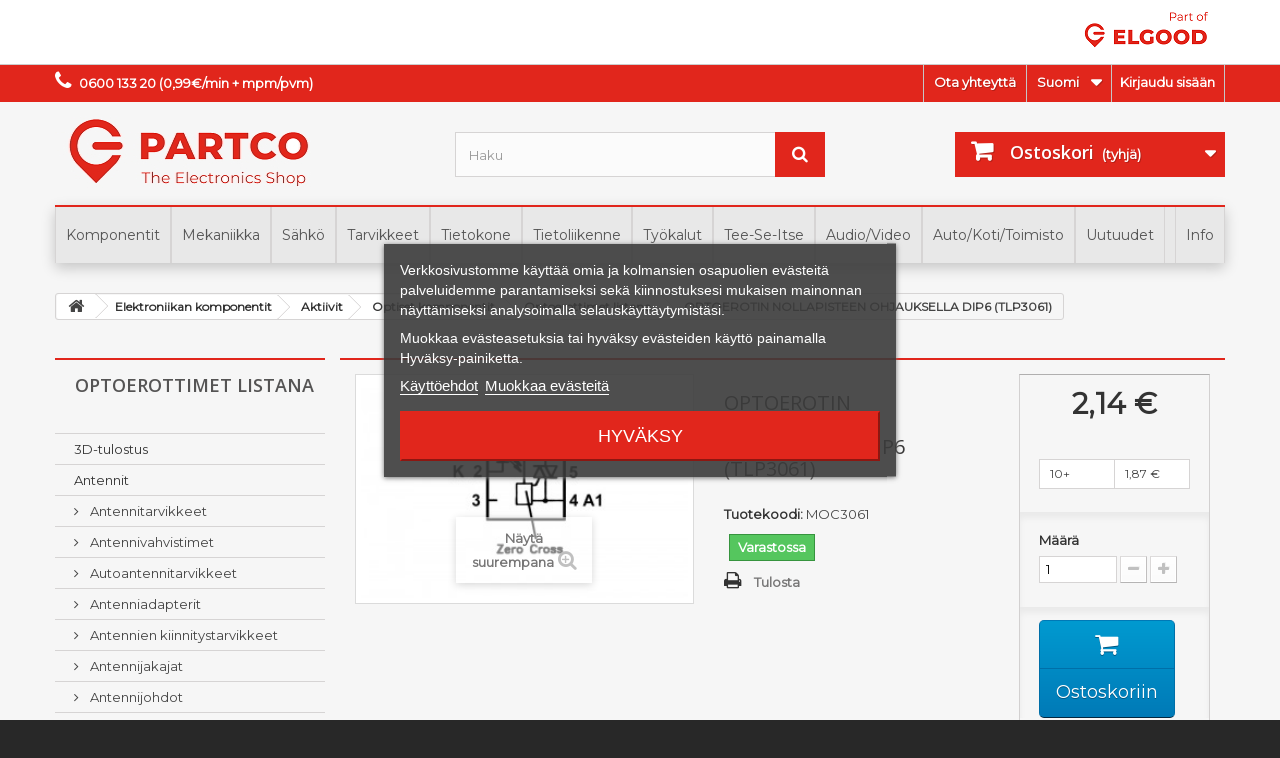

--- FILE ---
content_type: text/html; charset=utf-8
request_url: https://www.partco.fi/fi/elektroniikan-komponentit/aktiivit/optiset-komponentit/optoerottimet-listana/1781-moc3061.html
body_size: 65358
content:
<!DOCTYPE HTML> <!--[if lt IE 7]><html class="no-js lt-ie9 lt-ie8 lt-ie7" lang="fi-fi"><![endif]--> <!--[if IE 7]><html class="no-js lt-ie9 lt-ie8 ie7" lang="fi-fi"><![endif]--> <!--[if IE 8]><html class="no-js lt-ie9 ie8" lang="fi-fi"><![endif]--> <!--[if gt IE 8]><html class="no-js ie9" lang="fi-fi"><![endif]--><html lang="fi-fi"><head><meta charset="utf-8" /><title>OPTOEROTIN NOLLAPISTEEN OHJAUKSELLA DIP6 (TLP3061) - PARTCO</title> <script data-keepinline="true">var cdcGtmApi = '//www.partco.fi/fi/module/cdc_googletagmanager/async';
    var ajaxShippingEvent = 1;
    var ajaxPaymentEvent = 1;

/* datalayer */
dataLayer = window.dataLayer || [];
    let cdcDatalayer = {"event":"view_item","pageCategory":"product","ecommerce":{"currency":"EUR","value":"1.71","items":[{"item_id":"1781","item_name":"OPTOEROTIN NOLLAPISTEEN OHJAUKSELLA DIP6 (TLP3061)","item_reference":"MOC3061","item_category":"Elektroniikan komponentit","item_category2":"Aktiivit","item_category3":"Optiset komponentit","item_category4":"Optoerottimet listana","price":"1.71","price_tax_exc":"1.71","price_tax_inc":"2.14","quantity":1,"google_business_vertical":"retail"}]},"userLogged":0,"userId":"guest_112966290"};
    dataLayer.push(cdcDatalayer);

/* call to GTM Tag */
(function(w,d,s,l,i){w[l]=w[l]||[];w[l].push({'gtm.start':
new Date().getTime(),event:'gtm.js'});var f=d.getElementsByTagName(s)[0],
j=d.createElement(s),dl=l!='dataLayer'?'&l='+l:'';j.async=true;j.src=
'https://www.googletagmanager.com/gtm.js?id='+i+dl;f.parentNode.insertBefore(j,f);
})(window,document,'script','dataLayer','GTM-NHSDTSSQ');

/* async call to avoid cache system for dynamic data */
dataLayer.push({
  'event': 'datalayer_ready'
});</script> <meta name="description" content="Soveltuu triakkien ohjaukseen." /><meta name="generator" content="PrestaShop" /><meta name="robots" content="index,follow" /><meta name="viewport" content="width=device-width, minimum-scale=0.25, maximum-scale=1.6, initial-scale=1.0" /><meta name="apple-mobile-web-app-capable" content="yes" /><link rel="icon" type="image/vnd.microsoft.icon" href="/img/favicon.ico?1746683640" /><link rel="shortcut icon" type="image/x-icon" href="/img/favicon.ico?1746683640" /><meta name="google-site-verification" content="YH4JA-I2CVG_ldOQpEKcy0sWrPRPQUp04HvFIQ7v1SQ" /><link rel="stylesheet" href="/themes/elgood/css/global.css" type="text/css" media="all" /><link rel="stylesheet" href="/themes/elgood/css/autoload/highdpi.css" type="text/css" media="all" /><link rel="stylesheet" href="/themes/elgood/css/autoload/responsive-tables.css" type="text/css" media="all" /><link rel="stylesheet" href="/themes/elgood/css/autoload/uniform.default.css" type="text/css" media="all" /><link rel="stylesheet" href="/themes/elgood/css/product.css" type="text/css" media="all" /><link rel="stylesheet" href="/themes/elgood/css/print.css" type="text/css" media="print" /><link rel="stylesheet" href="/js/jquery/plugins/fancybox/jquery.fancybox.css" type="text/css" media="all" /><link rel="stylesheet" href="/js/jquery/plugins/bxslider/jquery.bxslider.css" type="text/css" media="all" /><link rel="stylesheet" href="/modules/lgcookieslaw/views/css/plugins/tooltipster/tooltipster.bundle.min.css" type="text/css" media="all" /><link rel="stylesheet" href="/modules/lgcookieslaw/views/css/plugins/tooltipster/tooltipster.borderless.min.css" type="text/css" media="all" /><link rel="stylesheet" href="/modules/lgcookieslaw/views/css/lgcookieslaw_1_1.css" type="text/css" media="all" /><link rel="stylesheet" href="/modules/lgcookieslaw/views/css/front.css" type="text/css" media="all" /><link rel="stylesheet" href="/themes/elgood/css/modules/blockbanner/blockbanner.css" type="text/css" media="all" /><link rel="stylesheet" href="/themes/elgood/css/modules/blockbestsellers/blockbestsellers.css" type="text/css" media="all" /><link rel="stylesheet" href="/themes/elgood/css/modules/blockcart/blockcart.css" type="text/css" media="all" /><link rel="stylesheet" href="/themes/elgood/css/modules/blockcategories/blockcategories.css" type="text/css" media="all" /><link rel="stylesheet" href="/themes/elgood/css/modules/blockcurrencies/blockcurrencies.css" type="text/css" media="all" /><link rel="stylesheet" href="/themes/elgood/css/modules/blocklanguages/blocklanguages.css" type="text/css" media="all" /><link rel="stylesheet" href="/themes/elgood/css/modules/blockcontact/blockcontact.css" type="text/css" media="all" /><link rel="stylesheet" href="/themes/elgood/css/modules/blockmyaccountfooter/blockmyaccount.css" type="text/css" media="all" /><link rel="stylesheet" href="/themes/elgood/css/modules/blocknewproducts/blocknewproducts.css" type="text/css" media="all" /><link rel="stylesheet" href="/themes/elgood/css/modules/blocksearch/blocksearch.css" type="text/css" media="all" /><link rel="stylesheet" href="/js/jquery/plugins/autocomplete/jquery.autocomplete.css" type="text/css" media="all" /><link rel="stylesheet" href="/themes/elgood/css/product_list.css" type="text/css" media="all" /><link rel="stylesheet" href="/themes/elgood/css/modules/blockspecials/blockspecials.css" type="text/css" media="all" /><link rel="stylesheet" href="/themes/elgood/css/modules/blocktags/blocktags.css" type="text/css" media="all" /><link rel="stylesheet" href="/themes/elgood/css/modules/blockuserinfo/blockuserinfo.css" type="text/css" media="all" /><link rel="stylesheet" href="/themes/elgood/css/modules/blockviewed/blockviewed.css" type="text/css" media="all" /><link rel="stylesheet" href="/themes/elgood/css/modules/homefeatured/homefeatured.css" type="text/css" media="all" /><link rel="stylesheet" href="/modules/themeconfigurator/css/hooks.css" type="text/css" media="all" /><link rel="stylesheet" href="/modules/themeconfigurator/css/theme2.css" type="text/css" media="all" /><link rel="stylesheet" href="/modules/themeconfigurator/css/font1.css" type="text/css" media="all" /><link rel="stylesheet" href="/modules/pm_advancedtopmenu/css/pm_advancedtopmenu_base.css" type="text/css" media="all" /><link rel="stylesheet" href="/modules/pm_advancedtopmenu/css/pm_advancedtopmenu_product.css" type="text/css" media="all" /><link rel="stylesheet" href="/modules/pm_advancedtopmenu/css/pm_advancedtopmenu_global-1.css" type="text/css" media="all" /><link rel="stylesheet" href="/modules/pm_advancedtopmenu/css/pm_advancedtopmenu_advanced-1.css" type="text/css" media="all" /><link rel="stylesheet" href="/themes/elgood/css/modules/crossselling/crossselling.css" type="text/css" media="all" /><link rel="stylesheet" href="/modules/keyuppsavedcarts/views/css/front.css" type="text/css" media="all" /><link rel="stylesheet" href="/modules/mqc/views/css/mqc.css" type="text/css" media="all" /><link rel="stylesheet" href="/modules/stockalert/views/css/stockalert-front-16.css" type="text/css" media="all" /> <script type="text/javascript">/* <![CDATA[ */;var CUSTOMIZE_TEXTFIELD=1;var FancyboxI18nClose='Sulje';var FancyboxI18nNext='Seuraava';var FancyboxI18nPrev='Edellinen';var PS_CATALOG_MODE=false;var ajax_allowed=true;var ajaxsearch=true;var allowBuyWhenOutOfStock=true;var attribute_anchor_separator='-';var attributesCombinations=[];var availableLaterValue='';var availableNowValue='';var baseDir='https://www.partco.fi/';var baseUri='https://www.partco.fi/';var blocksearch_type='top';var contentOnly=false;var currency={"id":1,"name":"Euro","iso_code":"EUR","iso_code_num":"978","sign":"\u20ac","blank":"1","conversion_rate":"1.000000","deleted":"0","format":"2","decimals":"1","active":"1","prefix":"","suffix":" \u20ac","id_shop_list":null,"force_id":false};var currencyBlank=1;var currencyFormat=2;var currencyRate=1;var currencySign='€';var currentDate='2026-01-22 23:42:28';var customerGroupWithoutTax=false;var customizationFields=false;var customizationId=null;var customizationIdMessage='Räätälöinti #';var default_eco_tax=0;var delete_txt='Poista';var displayList=false;var displayPrice=0;var doesntExist='Tuotetta ei ole tässä yhdistelmässä. Valitse toinen yhdistelmä.';var doesntExistNoMore='Tällä hetkellä ei saatavilla';var doesntExistNoMoreBut='antamillasi ominaisuuksilla, mutta on saatavilla toisilla.';var ecotaxTax_rate=0;var fieldRequired='Täytä kaikki vaaditut kohdat ja tallenna.';var freeProductTranslation='Ilmainen!';var freeShippingTranslation='Ilmainen toimitus!';var generated_date=1769118148;var groupReduction=0;var hasDeliveryAddress=false;var highDPI=false;var idDefaultImage=7430;var id_lang=2;var id_product=1781;var img_dir='https://www.partco.fi/themes/elgood/img/';var img_prod_dir='https://www.partco.fi/img/p/';var img_ps_dir='https://www.partco.fi/img/';var instantsearch=true;var isGuest=1;var isLogged=0;var isMobile=false;var jqZoomEnabled=false;var maxQuantityToAllowDisplayOfLastQuantityMessage=0;var minimalQuantity=0;var multipleQuantity=1;var noTaxForThisProduct=false;var oosHookJsCodeFunctions=[];var page_name='product';var priceDisplayMethod=0;var priceDisplayPrecision=2;var productAvailableForOrder=true;var productBasePriceTaxExcl=1.7052;var productBasePriceTaxExcluded=1.7052;var productBasePriceTaxIncl=2.140026;var productHasAttributes=false;var productPrice=2.140026;var productPriceTaxExcluded=1.7052;var productPriceTaxIncluded=2.140026;var productPriceWithoutReduction=2.140026;var productReference='MOC3061';var productShowPrice=true;var productUnitPriceRatio=0;var product_fileButtonHtml='Valitse tiedosto';var product_fileDefaultHtml='Ei tiedostoa valittuna';var product_specific_price=[];var quantitiesDisplayAllowed=true;var quantityAvailable=4;var quickView=false;var reduction_percent=0;var reduction_price=0;var removingLinkText='poista tämä tuote ostoskorista';var roundMode=2;var search_url='https://www.partco.fi/fi/search';var specific_currency=false;var specific_price=0;var static_token='bf7dd69531b96c95826dc5c42eed4c87';var stock_management=1;var taxRate=25.5;var toBeDetermined='Määrittämättä';var token='aa26bcb1516306da51995a223c2c6b9c';var uploading_in_progress='Tiedoston lähetys käynnissä, odota...';var usingSecureMode=true;/* ]]> */</script> <script type="text/javascript" src="/js/jquery/jquery-1.11.0.min.js"></script> <script type="text/javascript" src="/js/jquery/jquery-migrate-1.2.1.min.js"></script> <script type="text/javascript" src="/js/jquery/plugins/jquery.easing.js"></script> <script type="text/javascript" src="/js/tools.js"></script> <script type="text/javascript" src="/themes/elgood/js/global.js"></script> <script type="text/javascript" src="/themes/elgood/js/autoload/10-bootstrap.min.js"></script> <script type="text/javascript" src="/themes/elgood/js/autoload/15-jquery.total-storage.min.js"></script> <script type="text/javascript" src="/themes/elgood/js/autoload/15-jquery.uniform-modified.js"></script> <script type="text/javascript" src="/js/jquery/plugins/fancybox/jquery.fancybox.js"></script> <script type="text/javascript" src="/js/jquery/plugins/jquery.idTabs.js"></script> <script type="text/javascript" src="/js/jquery/plugins/jquery.scrollTo.js"></script> <script type="text/javascript" src="/js/jquery/plugins/jquery.serialScroll.js"></script> <script type="text/javascript" src="/js/jquery/plugins/bxslider/jquery.bxslider.js"></script> <script type="text/javascript" src="/themes/elgood/js/product.js"></script> <script type="text/javascript" src="/modules/lgcookieslaw/views/js/plugins/tooltipster/tooltipster.bundle.min.js"></script> <script type="text/javascript" src="/modules/lgcookieslaw/views/js/front.js"></script> <script type="text/javascript" src="/themes/elgood/js/modules/blockcart/ajax-cart.js"></script> <script type="text/javascript" src="/themes/elgood/js/tools/treeManagement.js"></script> <script type="text/javascript" src="/js/jquery/plugins/autocomplete/jquery.autocomplete.js"></script> <script type="text/javascript" src="/themes/elgood/js/modules/blocksearch/blocksearch.js"></script> <script type="text/javascript" src="/modules/pm_advancedtopmenu/js/pm_advancedtopmenu.js"></script> <script type="text/javascript" src="/themes/elgood/js/modules/crossselling/js/crossselling.js"></script> <script type="text/javascript" src="/modules/keyuppsavedcarts/views/js/front.js"></script> <script type="text/javascript" src="https://www.google.com/recaptcha/api.js?hl=fi-fi"></script> <script type="text/javascript" src="/modules/mqc/views/js/mqc.js"></script> <script type="text/javascript" src="/modules/stockalert/views/js/stockalert-front-16.js"></script> <script type="text/javascript" src="/modules/cdc_googletagmanager/views/js/ajaxdatalayer.js"></script> <script type="text/javascript">/*  */;var lgcookieslaw_consent_mode=0;var lgcookieslaw_banner_url_ajax_controller="https://www.partco.fi/fi/module/lgcookieslaw/ajax";var lgcookieslaw_cookie_values=null;var lgcookieslaw_saved_preferences=0;var lgcookieslaw_ajax_calls_token="376ddf4d98f1ddf9c1f8d1026e8991c0";var lgcookieslaw_reload=0;var lgcookieslaw_block_navigation=0;var lgcookieslaw_banner_position=3;var lgcookieslaw_show_fixed_button=1;var lgcookieslaw_save_user_consent=1;var lgcookieslaw_reject_cookies_when_closing_banner=0;/*  */</script><!--[if lt IE 8]> <script type="text/javascript" src="https://www.partco.fi/modules/pm_advancedtopmenu/js/pm_advancedtopmenuiefix.js"></script> <![endif]--><script type="text/javascript">/*  */;$(document).ready(function()
{$(".for_companies").hide();});/*  */</script><script type="text/javascript">/*  */;var stockalert_url_check="https://www.partco.fi/fi/module/stockalert/account?process=check";var stockalert_url_add="https://www.partco.fi/fi/module/stockalert/account?process=add";var stockalert_url_remove="https://www.partco.fi/fi/module/stockalert/account?process=remove";var stockalert_token="aa26bcb1516306da51995a223c2c6b9c";/*  */</script> <style>label.psgdpr_consent_message {color:#222222;}</style><link rel="stylesheet" href="//fonts.googleapis.com/css?family=Open+Sans:300,600&amp;subset=latin,latin-ext" type="text/css" media="all" /><link href="https://fonts.googleapis.com/css?family=Montserrat&display=swap" rel="stylesheet"> <script src="https://ajax.googleapis.com/ajax/libs/jqueryui/1.8.15/jquery-ui.min.js"></script> <link rel="stylesheet" href="https://ajax.googleapis.com/ajax/libs/jqueryui/1.8.15/themes/smoothness/jquery-ui.css"> <!--[if IE 8]> <script src="https://oss.maxcdn.com/libs/html5shiv/3.7.0/html5shiv.js"></script> <script src="https://oss.maxcdn.com/libs/respond.js/1.3.0/respond.min.js"></script> <![endif]--></head><body id="product" class="product product-1781 product-optoerotin-nollapisteen-ohjauksella-dip6-tlp3061 category-1006 category-optoerottimet-listana show-left-column hide-right-column lang_fi"> <noscript><iframe src="https://www.googletagmanager.com/ns.html?id=GTM-NHSDTSSQ" height="0" width="0" style="display:none;visibility:hidden"></iframe></noscript><div id="page"><div class="header-container"> <header id="header"><div class="banner"><div class="container"><div class="row"><p> <a href="http://www.elgood.fi/" class="elgoodlink"><img src="/img/part_of_elgood.png" id="elgoodlogo"></a></p></div></div></div><div class="nav"><div class="container"><div class="row"> <nav><div class="header_user_info"> <a class="login" href="https://www.partco.fi/fi/my-account" rel="nofollow" title="Kirjaudu asiakastilillesi"> Kirjaudu sisään </a></div><div id="languages-block-top" class="languages-block"><div class="current"> <span>Suomi</span></div><ul id="first-languages" class="languages-block_ul toogle_content"><li > <a href="https://www.partco.fi/en/electronic-components/actives/opto-components/opto-couplers/1781-moc3061.html" title="English (English)" rel="alternate" hreflang="en"> <span>English</span> </a></li><li class="selected"> <span>Suomi</span></li></ul></div><div id="contact-link" > <a href="https://www.partco.fi/fi/contact-us" title="Ota yhteyttä">Ota yhteyttä</a></div> <span class="shop-phone"> <i class="icon-phone"></i><strong>0600 133 20 (0,99€/min + mpm/pvm)</strong> </span></nav></div></div></div><div><div class="container"><div class="row"><div id="header_logo"> <a href="https://www.partco.fi/" title="PARTCO"> <img class="logo img-responsive" src="https://www.partco.fi/img/elgood-logo-1561722629.jpg" alt="PARTCO" width="270" height="82"/> </a></div><div id="search_block_top" class="col-sm-4 clearfix"><form id="searchbox" method="get" action="//www.partco.fi/fi/search" > <input type="hidden" name="controller" value="search" /> <input type="hidden" name="orderby" value="position" /> <input type="hidden" name="orderway" value="desc" /> <input class="search_query form-control" type="text" id="search_query_top" name="search_query" placeholder="Haku" value="" /> <button type="submit" name="submit_search" class="btn btn-default button-search"> <span>Haku</span> </button></form></div><div class="col-sm-4 clearfix"><div class="shopping_cart"> <a href="https://www.partco.fi/fi/order" title="Näytä ostoskorini" rel="nofollow"> <b>Ostoskori</b> <span class="ajax_cart_quantity unvisible">0</span> <span class="ajax_cart_product_txt unvisible">rivi</span> <span class="ajax_cart_product_txt_s unvisible">riviä</span> <span class="ajax_cart_total unvisible"> </span> <span class="ajax_cart_no_product">(tyhjä)</span> </a><div class="cart_block block exclusive"><div class="block_content"><div class="cart_block_list"><p class="cart_block_no_products"> Ei tuotteita</p><div class="cart-prices"><div class="cart-prices-line first-line"> <span class="price cart_block_shipping_cost ajax_cart_shipping_cost unvisible"> Määrittämättä </span> <span class="unvisible"> Toimitus </span></div><div class="cart-prices-line last-line"> <span class="price cart_block_total ajax_block_cart_total">0,00 €</span> <span>Yhteensä </span></div></div><p class="cart-buttons"> <a id="button_order_cart" class="btn btn-default button button-small" href="https://www.partco.fi/fi/order" title="Kassalle" rel="nofollow"> <span> Kassalle<i class="icon-chevron-right right"></i> </span> </a></p></div></div></div></div></div><div id="layer_cart"><div class="clearfix"><div class="layer_cart_product col-xs-12 col-md-6"> <span class="cross" title="Sulje ikkuna"></span> <span class="title"> <i class="icon-check"></i>Tuote lisätty ostoskoriin </span><div class="product-image-container layer_cart_img"></div><div class="layer_cart_product_info"> <span id="layer_cart_product_title" class="product-name"></span> <span id="layer_cart_product_attributes"></span><div> <strong class="dark">Määrä</strong> <span id="layer_cart_product_quantity"></span></div><div> <strong class="dark">Yhteensä</strong> <span id="layer_cart_product_price"></span></div></div></div><div class="layer_cart_cart col-xs-12 col-md-6"> <span class="title"> <span class="ajax_cart_product_txt_s unvisible"> Ostoskorissasi on <span class="ajax_cart_quantity">0</span> tuotetta. </span> <span class="ajax_cart_product_txt "> Ostoskorissasi on 1 tuote. </span> </span><div class="layer_cart_row"> <strong class="dark"> Tuotteet yhteensä </strong> <span class="ajax_block_products_total"> </span></div><div class="layer_cart_row"> <strong class="dark unvisible"> Toimituskulut yhteensä&nbsp; </strong> <span class="ajax_cart_shipping_cost unvisible"> Määrittämättä </span></div><div class="layer_cart_row"> <strong class="dark"> Yhteensä </strong> <span class="ajax_block_cart_total"> </span></div><div class="button-container"> <span class="continue btn btn-default button exclusive-medium" title="Jatka ostosten tekemistä"> <span> <i class="icon-chevron-left left"></i>Jatka ostosten tekemistä </span> </span> <a class="btn btn-default button button-medium" href="https://www.partco.fi/fi/order" title="Siirry kassalle" rel="nofollow"> <span> Siirry kassalle<i class="icon-chevron-right right"></i> </span> </a></div></div></div><div class="crossseling"></div></div><div class="layer_cart_overlay"></div><div id="adtm_menu" data-open-method="1"><div id="adtm_menu_inner" class="clearfix advtm_open_on_hover"><ul id="menu"><li class="li-niveau1 advtm_menu_toggle"> <a class="a-niveau1 adtm_toggle_menu_button"><span class="advtm_menu_span adtm_toggle_menu_button_text">Menu</span></a></li><li class="li-niveau1 advtm_menu_2 sub"><a href="#" title="Komponentit" class="adtm_unclickable a-niveau1" data-type="category"><span class="advtm_menu_span advtm_menu_span_2">Komponentit</span><!--[if gte IE 7]><!--></a><!--<![endif]--> <!--[if lte IE 6]><table><tr><td><![endif]--><div class="adtm_sub"><table class="columnWrapTable"><tr><td class="adtm_column_wrap_td advtm_column_wrap_td_2"><div class="adtm_column_wrap advtm_column_wrap_2"><div class="adtm_column_wrap_sizer">&nbsp;</div><div class="adtm_column adtm_column_120"> <span class="column_wrap_title"><a href="https://www.partco.fi/fi/2343-komponenttilajitelmat" title="Komponenttilajitelmat" class="" data-type="category" data-id="2343">Komponenttilajitelmat</a></span><ul class="adtm_elements adtm_elements_120"><li class=""><a href="https://www.partco.fi/fi/2428-kemo-lajitelmat" title="Kemo lajitelmat" class="" data-type="category" data-id="2428">Kemo lajitelmat</a></li></ul></div><div class="adtm_column adtm_column_4"> <span class="column_wrap_title"><a href="https://www.partco.fi/fi/1033-anturit" title="Anturit" class="" data-type="category" data-id="1033">Anturit</a></span></div><div class="adtm_column adtm_column_49"> <span class="column_wrap_title"><a href="https://www.partco.fi/fi/11-aktiivit" title="Aktiivit" class="" data-type="category" data-id="11">Aktiivit</a></span><ul class="adtm_elements adtm_elements_49"><li class=""><a href="https://www.partco.fi/fi/1012-diodit" title="Diodit" class="" data-type="category" data-id="1012">Diodit</a></li><li class=""><a href="https://www.partco.fi/fi/1037-ledit" title="Ledit" class="" data-type="category" data-id="1037">Ledit</a></li><li class=""><a href="https://www.partco.fi/fi/1013-tasasuuntaussillat" title="Tasasuuntaussillat" class="" data-type="category" data-id="1013">Tasasuuntaussillat</a></li><li class=""><a href="https://www.partco.fi/fi/1015-ylijaennitesuojat" title="Ylij&auml;nnitesuojat" class="" data-type="category" data-id="1015">Ylij&auml;nnitesuojat</a></li><li class=""><a href="https://www.partco.fi/fi/1024-igbt-tehokytkimet" title="IGBT-tehokytkimet" class="" data-type="category" data-id="1024">IGBT-tehokytkimet</a></li><li class=""><a href="https://www.partco.fi/fi/1020-transistorit-ja-fetit" title="Transistorit ja Fetit" class="" data-type="category" data-id="1020">Transistorit ja Fetit</a></li><li class=""><a href="https://www.partco.fi/fi/1016-tyristorit-ja-triakit" title="Tyristorit ja triakit" class="" data-type="category" data-id="1016">Tyristorit ja triakit</a></li><li class=""><a href="https://www.partco.fi/fi/1014-jaenniteregulaattorit" title="J&auml;nniteregulaattorit" class="" data-type="category" data-id="1014">J&auml;nniteregulaattorit</a></li><li class=""><a href="https://www.partco.fi/fi/2152-jaennitetasomuuntimet" title="J&auml;nnitetasomuuntimet" class="" data-type="category" data-id="2152">J&auml;nnitetasomuuntimet</a></li><li class=""><a href="https://www.partco.fi/fi/1686-optiset-komponentit" title="Optiset komponentit" class="" data-type="category" data-id="1686">Optiset komponentit</a></li><li class=""><a href="https://www.partco.fi/fi/1009-ttlcmos-logiikkapiirit" title="TTL/CMOS logiikkapiirit" class="" data-type="category" data-id="1009">TTL/CMOS logiikkapiirit</a></li><li class=""><a href="https://www.partco.fi/fi/2291-kehityskortit" title="Kehityskortit" class="" data-type="category" data-id="2291">Kehityskortit</a></li><li class=""><a href="https://www.partco.fi/fi/1008-mikrokontrollerit" title="Mikrokontrollerit" class="" data-type="category" data-id="1008">Mikrokontrollerit</a></li><li class=""><a href="https://www.partco.fi/fi/1007-muistipiirit" title="Muistipiirit" class="" data-type="category" data-id="1007">Muistipiirit</a></li><li class=""><a href="https://www.partco.fi/fi/1002-mikropiirit-listana" title="Mikropiirit listana" class="" data-type="category" data-id="1002">Mikropiirit listana</a></li><li class=""><a href="https://www.partco.fi/fi/1792-piirikannat" title="Piirikannat" class="" data-type="category" data-id="1792">Piirikannat</a></li><li class=""><a href="https://www.partco.fi/fi/2157-tarjous-puolijohteet" title="Tarjous puolijohteet" class="" data-type="category" data-id="2157">Tarjous puolijohteet</a></li></ul></div></div></td><td class="adtm_column_wrap_td advtm_column_wrap_td_41"><div class="adtm_column_wrap advtm_column_wrap_41"><div class="adtm_column_wrap_sizer">&nbsp;</div><div class="adtm_column adtm_column_87"> <span class="column_wrap_title"><a href="https://www.partco.fi/fi/2215-naeytoet" title="N&auml;yt&ouml;t" class="" data-type="category" data-id="2215">N&auml;yt&ouml;t</a></span><ul class="adtm_elements adtm_elements_87"><li class=""><a href="https://www.partco.fi/fi/2371-ips-led-naeytoet" title="Graafiset n&auml;yt&ouml;t" class="" data-type="category" data-id="2371">Graafiset n&auml;yt&ouml;t</a></li><li class=""><a href="https://www.partco.fi/fi/2218-tft-naeytoet" title="Graafiset n&auml;ytt&ouml;moduulit" class="" data-type="category" data-id="2218">Graafiset n&auml;ytt&ouml;moduulit</a></li><li class=""><a href="https://www.partco.fi/fi/2406-e-ink-naeytoet" title="e-INK n&auml;ytt&ouml;moduulit" class="" data-type="category" data-id="2406">e-INK n&auml;ytt&ouml;moduulit</a></li><li class=""><a href="https://www.partco.fi/fi/1039-lcd-naeytoet" title="Teksti n&auml;ytt&ouml;moduulit" class="" data-type="category" data-id="1039">Teksti n&auml;ytt&ouml;moduulit</a></li><li class=""><a href="https://www.partco.fi/fi/2216-kosketuspaneelit" title="Kosketuspaneelit" class="" data-type="category" data-id="2216">Kosketuspaneelit</a></li></ul></div><div class="adtm_column adtm_column_56"> <span class="column_wrap_title"><a href="https://www.partco.fi/fi/12-passiivit" title="Passiivit" class="" data-type="category" data-id="12">Passiivit</a></span><ul class="adtm_elements adtm_elements_56"><li class=""><a href="https://www.partco.fi/fi/1025-vastukset" title="Vastukset" class="" data-type="category" data-id="1025">Vastukset</a></li><li class=""><a href="https://www.partco.fi/fi/1249-trimmerivastukset" title="Trimmerivastukset" class="" data-type="category" data-id="1249">Trimmerivastukset</a></li><li class=""><a href="https://www.partco.fi/fi/1027-potentiometrit" title="Potentiometrit" class="" data-type="category" data-id="1027">Potentiometrit</a></li><li class=""><a href="https://www.partco.fi/fi/1028-kondensaattorit" title="Kondensaattorit" class="" data-type="category" data-id="1028">Kondensaattorit</a></li><li class=""><a href="https://www.partco.fi/fi/1032-kelat" title="Kelat" class="" data-type="category" data-id="1032">Kelat</a></li><li class=""><a href="https://www.partco.fi/fi/2052-suotimet" title="Suotimet" class="" data-type="category" data-id="2052">Suotimet</a></li><li class=""><a href="https://www.partco.fi/fi/1325-ferriitit" title="Ferriitit" class="" data-type="category" data-id="1325">Ferriitit</a></li><li class=""><a href="https://www.partco.fi/fi/2051-kiteetoskillaattorit" title="Kiteet/oskillaattorit" class="" data-type="category" data-id="2051">Kiteet/oskillaattorit</a></li></ul></div></div></td><td class="adtm_column_wrap_td advtm_column_wrap_td_3"><div class="adtm_column_wrap advtm_column_wrap_3"><div class="adtm_column_wrap_sizer">&nbsp;</div><div class="adtm_column adtm_column_6"> <span class="column_wrap_title"><a href="https://www.partco.fi/fi/2065-saehkoemekaniikka" title="S&auml;hk&ouml;mekaniikka" class="" data-type="category" data-id="2065">S&auml;hk&ouml;mekaniikka</a></span><ul class="adtm_elements adtm_elements_6"><li class=""><a href="https://www.partco.fi/fi/1046-kytkimet" title="Kytkimet" class="" data-type="category" data-id="1046">Kytkimet</a></li><li class=""><a href="https://www.partco.fi/fi/1052-releet" title="Releet" class="" data-type="category" data-id="1052">Releet</a></li><li class=""><a href="https://www.partco.fi/fi/1629-sulakkeet" title="Sulakkeet" class="" data-type="category" data-id="1629">Sulakkeet</a></li><li class=""><a href="https://www.partco.fi/fi/1318-termostaatit" title="Termostaatit" class="" data-type="category" data-id="1318">Termostaatit</a></li><li class=""><a href="https://www.partco.fi/fi/2198-moottorit" title="Moottorit" class="" data-type="category" data-id="2198">Moottorit</a></li><li class=""><a href="https://www.partco.fi/fi/1737-solenoidit" title="Solenoidit" class="" data-type="category" data-id="1737">Solenoidit</a></li><li class=""><a href="https://www.partco.fi/fi/1104-tuulettimet" title="Tuulettimet" class="" data-type="category" data-id="1104">Tuulettimet</a></li><li class=""><a href="https://www.partco.fi/fi/2054-lamput" title="Lamput" class="" data-type="category" data-id="2054">Lamput</a></li></ul></div><div class="adtm_column adtm_column_88"> <span class="column_wrap_title"><a href="https://www.partco.fi/fi/1105-laemmoenhallinta" title="L&auml;mm&ouml;nhallinta" class="" data-type="category" data-id="1105">L&auml;mm&ouml;nhallinta</a></span><ul class="adtm_elements adtm_elements_88"><li class=""><a href="https://www.partco.fi/fi/1535-eristeet" title="Eristeet" class="" data-type="category" data-id="1535">Eristeet</a></li><li class=""><a href="https://www.partco.fi/fi/1536-jaeaehdytyselementit" title="J&auml;&auml;hdytyselementit" class="" data-type="category" data-id="1536">J&auml;&auml;hdytyselementit</a></li><li class=""><a href="https://www.partco.fi/fi/1535-eristeet" title="Eristeet" class="" data-type="category" data-id="1535">Eristeet</a></li><li class=""><a href="https://www.partco.fi/fi/2180-peltier-elementit" title="Peltier-elementit" class="" data-type="category" data-id="2180">Peltier-elementit</a></li><li class=""><a href="https://www.partco.fi/fi/1534-piirasvat" title="Piirasvat" class="" data-type="category" data-id="1534">Piirasvat</a></li><li class=""><a href="https://www.partco.fi/fi/1104-tuulettimet" title="Tuulettimet" class="" data-type="category" data-id="1104">Tuulettimet</a></li></ul></div></div></td><td class="adtm_column_wrap_td advtm_column_wrap_td_4"><div class="adtm_column_wrap advtm_column_wrap_4"><div class="adtm_column_wrap_sizer">&nbsp;</div><div class="adtm_column adtm_column_75"> <span class="column_wrap_title"><a href="https://www.partco.fi/fi/23-liittimet" title="Liittimet" class="" data-type="category" data-id="23">Liittimet</a></span><ul class="adtm_elements adtm_elements_75"><li class=""><a href="https://www.partco.fi/fi/1079-audiovideo-liittimet" title="Audio/video-liittimet" class="" data-type="category" data-id="1079">Audio/video-liittimet</a></li><li class=""><a href="https://www.partco.fi/fi/2056-autoliittimet" title="Autoliittimet" class="" data-type="category" data-id="2056">Autoliittimet</a></li><li class=""><a href="https://www.partco.fi/fi/1074-rf-liittimet" title="RF-liittimet" class="" data-type="category" data-id="1074">RF-liittimet</a></li><li class=""><a href="https://www.partco.fi/fi/1921-piikkirima-liittimet" title="Piikkirima-liittimet" class="" data-type="category" data-id="1921">Piikkirima-liittimet</a></li><li class=""><a href="https://www.partco.fi/fi/1089-rj-modular-liittimet" title="RJ modular-liittimet" class="" data-type="category" data-id="1089">RJ modular-liittimet</a></li><li class=""><a href="https://www.partco.fi/fi/1093-puristusliittimet" title="Puristusliittimet" class="" data-type="category" data-id="1093">Puristusliittimet</a></li><li class=""><a href="https://www.partco.fi/fi/1094-riviliittimet" title="Riviliittimet" class="" data-type="category" data-id="1094">Riviliittimet</a></li><li class=""><a href="https://www.partco.fi/fi/2026-teollisuus-liittimet" title="Teollisuus-liittimet" class="" data-type="category" data-id="2026">Teollisuus-liittimet</a></li><li class=""><a href="https://www.partco.fi/fi/2025-data-liittimet" title="Data-liittimet" class="" data-type="category" data-id="2025">Data-liittimet</a></li><li class=""><a href="https://www.partco.fi/fi/1091-virtaliittimet" title="Virtaliittimet" class="" data-type="category" data-id="1091">Virtaliittimet</a></li><li class=""><a href="https://www.partco.fi/fi/2408-moninapaiset-virtaliittimet" title="Moninapaiset virtaliittimet" class="" data-type="category" data-id="2408">Moninapaiset virtaliittimet</a></li></ul></div><div class="adtm_column adtm_column_76"> <span class="column_wrap_title"><a href="https://www.partco.fi/fi/1926-liitinadapterit" title="Liitinadapterit" class="" data-type="category" data-id="1926">Liitinadapterit</a></span><ul class="adtm_elements adtm_elements_76"><li class=""><a href="https://www.partco.fi/fi/1926-liitinadapterit" title="Liitinadapterit" class="" data-type="category" data-id="1926">Liitinadapterit</a></li><li class=""><a href="https://www.partco.fi/fi/2170-liitinadapterisarjat" title="Liitinadapterisarjat" class="" data-type="category" data-id="2170">Liitinadapterisarjat</a></li></ul></div></div></td></tr></table></div> <!--[if lte IE 6]></td></tr></table></a><![endif]--></li><li class="li-niveau1 advtm_menu_6 sub"><a href="#" title="Mekaniikka" class="adtm_unclickable a-niveau1" data-type="category"><span class="advtm_menu_span advtm_menu_span_6">Mekaniikka</span><!--[if gte IE 7]><!--></a><!--<![endif]--> <!--[if lte IE 6]><table><tr><td><![endif]--><div class="adtm_sub"><table class="columnWrapTable"><tr><td class="adtm_column_wrap_td advtm_column_wrap_td_23"><div class="adtm_column_wrap advtm_column_wrap_23"><div class="adtm_column_wrap_sizer">&nbsp;</div><div class="adtm_column adtm_column_20"> <span class="column_wrap_title"><a href="https://www.partco.fi/fi/2064-kotelointi" title="Kotelointi" class="" data-type="category" data-id="2064">Kotelointi</a></span><ul class="adtm_elements adtm_elements_20"><li class=""><a href="https://www.partco.fi/fi/1516-muovikotelot" title="Muovikotelot" class="" data-type="category" data-id="1516">Muovikotelot</a></li><li class=""><a href="https://www.partco.fi/fi/1515-metallikotelot" title="Metallikotelot" class="" data-type="category" data-id="1515">Metallikotelot</a></li><li class=""><a href="https://www.partco.fi/fi/1517-teollisuuskotelot" title="Teollisuuskotelot" class="" data-type="category" data-id="1517">Teollisuuskotelot</a></li><li class=""><a href="https://www.partco.fi/fi/2119-saeilytyskotelot" title="S&auml;ilytyskotelot" class="" data-type="category" data-id="2119">S&auml;ilytyskotelot</a></li><li class=""><a href="https://www.partco.fi/fi/1103-kotelotarvikkeet" title="Kotelotarvikkeet" class="" data-type="category" data-id="1103">Kotelotarvikkeet</a></li><li class=""><a href="https://www.partco.fi/fi/1103-kotelotarvikkeet" title="L&auml;piviennit" class="" data-type="category" data-id="1103">L&auml;piviennit</a></li><li class=""><a href="https://www.partco.fi/fi/1681-ledikehykset" title="Ledikehykset" class="" data-type="category" data-id="1681">Ledikehykset</a></li></ul></div><div class="adtm_column adtm_column_116"> <span class="column_wrap_title"><a href="https://www.partco.fi/fi/2304-akselit" title="Akselit" class="" data-type="category" data-id="2304">Akselit</a></span></div><div class="adtm_column adtm_column_117"> <span class="column_wrap_title"><a href="https://www.partco.fi/fi/2305-din-kiskot" title="DIN-Kiskot" class="" data-type="category" data-id="2305">DIN-Kiskot</a></span></div></div></td><td class="adtm_column_wrap_td advtm_column_wrap_td_24"><div class="adtm_column_wrap advtm_column_wrap_24"><div class="adtm_column_wrap_sizer">&nbsp;</div><div class="adtm_column adtm_column_33"> <span class="column_wrap_title"><a href="https://www.partco.fi/fi/1105-laemmoenhallinta" title="L&auml;mm&ouml;nhallinta" class="" data-type="category" data-id="1105">L&auml;mm&ouml;nhallinta</a></span><ul class="adtm_elements adtm_elements_33"><li class=""><a href="https://www.partco.fi/fi/1535-eristeet" title="Eristeet" class="" data-type="category" data-id="1535">Eristeet</a></li><li class=""><a href="https://www.partco.fi/fi/1536-jaeaehdytyselementit" title="J&auml;&auml;hdytyselementit" class="" data-type="category" data-id="1536">J&auml;&auml;hdytyselementit</a></li><li class=""><a href="https://www.partco.fi/fi/2180-peltier-elementit" title="Peltier-elementit" class="" data-type="category" data-id="2180">Peltier-elementit</a></li><li class=""><a href="https://www.partco.fi/fi/1534-piirasvat" title="Piirasvat" class="" data-type="category" data-id="1534">Piirasvat</a></li><li class=""><a href="https://www.partco.fi/fi/1104-tuulettimet" title="Tuulettimet" class="" data-type="category" data-id="1104">Tuulettimet</a></li></ul></div><div class="adtm_column adtm_column_89"> <span class="column_wrap_title"><a href="https://www.partco.fi/fi/2219-haeirioensuojaus" title="H&auml;iri&ouml;nsuojaus" class="" data-type="category" data-id="2219">H&auml;iri&ouml;nsuojaus</a></span></div></div></td><td class="adtm_column_wrap_td advtm_column_wrap_td_25"><div class="adtm_column_wrap advtm_column_wrap_25"><div class="adtm_column_wrap_sizer">&nbsp;</div><div class="adtm_column adtm_column_21"> <span class="column_wrap_title"><a href="https://www.partco.fi/fi/1522-ruuvitarvikkeet" title="Ruuvitarvikkeet" class="" data-type="category" data-id="1522">Ruuvitarvikkeet</a></span><ul class="adtm_elements adtm_elements_21"><li class=""><a href="https://www.partco.fi/fi/1521-korotushylsyt" title="Korotushylsyt" class="" data-type="category" data-id="1521">Korotushylsyt</a></li><li class=""><a href="https://www.partco.fi/fi/2214-metalliruuvitmutteritprikat" title="Metalliruuvit/mutterit/prikat" class="" data-type="category" data-id="2214">Metalliruuvit/mutterit/prikat</a></li><li class=""><a href="https://www.partco.fi/fi/1523-muoviruuvitmutteritprikat" title="Muoviruuvit/mutterit/prikat" class="" data-type="category" data-id="1523">Muoviruuvit/mutterit/prikat</a></li></ul></div><div class="adtm_column adtm_column_74"> <span class="column_wrap_title"><a href="#" title="Piirilevy" class="adtm_unclickable" data-type="category">Piirilevy</a></span><ul class="adtm_elements adtm_elements_74"><li class=""><a href="https://www.partco.fi/fi/1521-korotushylsyt" title="Korotushylsyt" class="" data-type="category" data-id="1521">Korotushylsyt</a></li><li class=""><a href="https://www.partco.fi/fi/2273-piirilevykiinnitys" title="Piirilevykiinnitys" class="" data-type="category" data-id="2273">Piirilevykiinnitys</a></li></ul></div></div></td><td class="adtm_column_wrap_td advtm_column_wrap_td_28"><div class="adtm_column_wrap advtm_column_wrap_28"><div class="adtm_column_wrap_sizer">&nbsp;</div><div class="adtm_column adtm_column_23"> <span class="column_wrap_title"><a href="https://www.partco.fi/fi/23-liittimet" title="Liittimet" class="" data-type="category" data-id="23">Liittimet</a></span><ul class="adtm_elements adtm_elements_23"><li class=""><a href="https://www.partco.fi/fi/1079-audiovideo-liittimet" title="Audio/video-liittimet" class="" data-type="category" data-id="1079">Audio/video-liittimet</a></li><li class=""><a href="https://www.partco.fi/fi/2056-autoliittimet" title="Autoliittimet" class="" data-type="category" data-id="2056">Autoliittimet</a></li><li class=""><a href="https://www.partco.fi/fi/1074-rf-liittimet" title="RF-liittimet" class="" data-type="category" data-id="1074">RF-liittimet</a></li><li class=""><a href="https://www.partco.fi/fi/1921-piikkirima-liittimet" title="Piikkirima-liittimet" class="" data-type="category" data-id="1921">Piikkirima-liittimet</a></li><li class=""><a href="https://www.partco.fi/fi/1792-piirikannat" title="Piirikannat" class="" data-type="category" data-id="1792">Piirikannat</a></li><li class=""><a href="https://www.partco.fi/fi/1089-rj-modular-liittimet" title="RJ modular-liittimet" class="" data-type="category" data-id="1089">RJ modular-liittimet</a></li><li class=""><a href="https://www.partco.fi/fi/1093-puristusliittimet" title="Puristusliittimet" class="" data-type="category" data-id="1093">Puristusliittimet</a></li><li class=""><a href="https://www.partco.fi/fi/1094-riviliittimet" title="Riviliittimet" class="" data-type="category" data-id="1094">Riviliittimet</a></li><li class=""><a href="https://www.partco.fi/fi/2026-teollisuus-liittimet" title="Teollisuus-liittimet" class="" data-type="category" data-id="2026">Teollisuus-liittimet</a></li><li class=""><a href="https://www.partco.fi/fi/2025-data-liittimet" title="Data-liittimet" class="" data-type="category" data-id="2025">Data-liittimet</a></li><li class=""><a href="https://www.partco.fi/fi/1091-virtaliittimet" title="Virtaliittimet" class="" data-type="category" data-id="1091">Virtaliittimet</a></li></ul></div></div></td><td class="adtm_column_wrap_td advtm_column_wrap_td_29"><div class="adtm_column_wrap advtm_column_wrap_29"><div class="adtm_column_wrap_sizer">&nbsp;</div><div class="adtm_column adtm_column_24"> <span class="column_wrap_title"><a href="https://www.partco.fi/fi/1926-liitinadapterit" title="Liitinadapterit" class="" data-type="category" data-id="1926">Liitinadapterit</a></span><ul class="adtm_elements adtm_elements_24"><li class=""><a href="https://www.partco.fi/fi/2170-liitinadapterisarjat" title="Liitinadapterisarjat" class="" data-type="category" data-id="2170">Liitinadapterisarjat</a></li><li class=""><a href="https://www.partco.fi/fi/1062-antenni-iec-adapterit" title="Antenni IEC-adapterit" class="" data-type="category" data-id="1062">Antenni IEC-adapterit</a></li><li class=""><a href="https://www.partco.fi/fi/1967-plugi-adapterit" title="Plugi-adapterit" class="" data-type="category" data-id="1967">Plugi-adapterit</a></li><li class=""><a href="https://www.partco.fi/fi/1063-bnc-adapterit" title="BNC-adapterit" class="" data-type="category" data-id="1063">BNC-adapterit</a></li><li class=""><a href="https://www.partco.fi/fi/1970-din-adapterit" title="DIN-adapterit" class="" data-type="category" data-id="1970">DIN-adapterit</a></li><li class=""><a href="https://www.partco.fi/fi/1065-f-adapterit" title="F-adapterit" class="" data-type="category" data-id="1065">F-adapterit</a></li><li class=""><a href="https://www.partco.fi/fi/1066-fme-adapterit" title="FME-adapterit" class="" data-type="category" data-id="1066">FME-adapterit</a></li><li class=""><a href="https://www.partco.fi/fi/1968-n-adapterit" title="N-adapterit" class="" data-type="category" data-id="1968">N-adapterit</a></li><li class=""><a href="https://www.partco.fi/fi/1966-rca-adapterit" title="RCA-adapterit" class="" data-type="category" data-id="1966">RCA-adapterit</a></li><li class=""><a href="https://www.partco.fi/fi/1963-sma-adapterit" title="SMA-adapterit" class="" data-type="category" data-id="1963">SMA-adapterit</a></li><li class=""><a href="https://www.partco.fi/fi/1964-smb-adapterit" title="SMB-adapterit" class="" data-type="category" data-id="1964">SMB-adapterit</a></li><li class=""><a href="https://www.partco.fi/fi/1962-tnc-adapterit" title="TNC-adapterit" class="" data-type="category" data-id="1962">TNC-adapterit</a></li><li class=""><a href="https://www.partco.fi/fi/1960-uhf-adapterit" title="UHF-adapterit" class="" data-type="category" data-id="1960">UHF-adapterit</a></li><li class=""><a href="https://www.partco.fi/fi/1959-xlr-adapterit" title="XLR-adapterit" class="" data-type="category" data-id="1959">XLR-adapterit</a></li></ul></div></div></td></tr></table></div> <!--[if lte IE 6]></td></tr></table></a><![endif]--></li><li class="li-niveau1 advtm_menu_4 sub"><a href="#" title="S&auml;hk&ouml;" class="adtm_unclickable a-niveau1" data-type="category"><span class="advtm_menu_span advtm_menu_span_4">S&auml;hk&ouml;</span><!--[if gte IE 7]><!--></a><!--<![endif]--> <!--[if lte IE 6]><table><tr><td><![endif]--><div class="adtm_sub"><table class="columnWrapTable"><tr><td class="adtm_column_wrap_td advtm_column_wrap_td_5"><div class="adtm_column_wrap advtm_column_wrap_5"><div class="adtm_column_wrap_sizer">&nbsp;</div><div class="adtm_column adtm_column_9"> <span class="column_wrap_title"><a href="https://www.partco.fi/fi/2092-akut-ja-paristot" title="Akkutekniikka" class="" data-type="category" data-id="2092">Akkutekniikka</a></span><ul class="adtm_elements adtm_elements_9"><li class=""><a href="https://www.partco.fi/fi/1117-akkukennot" title="Akkukennot" class="" data-type="category" data-id="1117">Akkukennot</a></li><li class=""><a href="https://www.partco.fi/fi/2049-akkupaketit" title="Akkupaketit" class="" data-type="category" data-id="2049">Akkupaketit</a></li><li class=""><a href="https://www.partco.fi/fi/1367-lyijyhyyteloeakut" title="Lyijyhyytel&ouml;akut" class="" data-type="category" data-id="1367">Lyijyhyytel&ouml;akut</a></li><li class=""><a href="https://www.partco.fi/fi/1114-akkulaturit" title="Akkulaturit" class="" data-type="category" data-id="1114">Akkulaturit</a></li><li class=""><a href="https://www.partco.fi/fi/2876-akkutarvikkeet" title="Akkutarvikkeet" class="" data-type="category" data-id="2876">Akkutarvikkeet</a></li></ul></div></div></td><td class="adtm_column_wrap_td advtm_column_wrap_td_6"><div class="adtm_column_wrap advtm_column_wrap_6"><div class="adtm_column_wrap_sizer">&nbsp;</div><div class="adtm_column adtm_column_10"> <span class="column_wrap_title"><a href="https://www.partco.fi/fi/15-paristot" title="Paristot" class="" data-type="category" data-id="15">Paristot</a></span><ul class="adtm_elements adtm_elements_10"><li class=""><a href="https://www.partco.fi/fi/1462-perusparistot" title="Perusparistot" class="" data-type="category" data-id="1462">Perusparistot</a></li><li class=""><a href="https://www.partco.fi/fi/1463-litiumparistot" title="Litiumparistot" class="" data-type="category" data-id="1463">Litiumparistot</a></li><li class=""><a href="https://www.partco.fi/fi/1113-nappiparistot" title="Nappiparistot" class="" data-type="category" data-id="1113">Nappiparistot</a></li><li class=""><a href="https://www.partco.fi/fi/1464-erikoisparistot" title="Erikoisparistot" class="" data-type="category" data-id="1464">Erikoisparistot</a></li><li class=""><a href="https://www.partco.fi/fi/1480-paristopitimet" title="Paristopitimet" class="" data-type="category" data-id="1480">Paristopitimet</a></li></ul></div></div></td><td class="adtm_column_wrap_td advtm_column_wrap_td_7"><div class="adtm_column_wrap advtm_column_wrap_7"><div class="adtm_column_wrap_sizer">&nbsp;</div><div class="adtm_column adtm_column_11"> <span class="column_wrap_title"><a href="https://www.partco.fi/fi/2062-teholaehteet" title="Tehol&auml;hteet" class="" data-type="category" data-id="2062">Tehol&auml;hteet</a></span><ul class="adtm_elements adtm_elements_11"><li class=""><a href="https://www.partco.fi/fi/2126-230110v" title="230/110V" class="" data-type="category" data-id="2126">230/110V</a></li><li class=""><a href="https://www.partco.fi/fi/1460-dcdc-jaennitemuuntimet" title="DC/DC j&auml;nnitemuuntimet" class="" data-type="category" data-id="1460">DC/DC j&auml;nnitemuuntimet</a></li><li class=""><a href="https://www.partco.fi/fi/2077-hakkurit" title="Hakkurit" class="" data-type="category" data-id="2077">Hakkurit</a></li><li class=""><a href="https://www.partco.fi/fi/1111-invertterit" title="Invertterit" class="" data-type="category" data-id="1111">Invertterit</a></li><li class=""><a href="https://www.partco.fi/fi/1452-kannettavien-laturit" title="Kannettavien laturit" class="" data-type="category" data-id="1452">Kannettavien laturit</a></li><li class=""><a href="https://www.partco.fi/fi/1455-laboratorioteholaehteet" title="Laboratoriotehol&auml;hteet" class="" data-type="category" data-id="1455">Laboratoriotehol&auml;hteet</a></li><li class=""><a href="https://www.partco.fi/fi/2395-led-ohjaimet" title="LED-ohjaimet" class="" data-type="category" data-id="2395">LED-ohjaimet</a></li><li class=""><a href="https://www.partco.fi/fi/2078-lineaari-teholaehteet" title="Lineaari tehol&auml;hteet" class="" data-type="category" data-id="2078">Lineaari tehol&auml;hteet</a></li><li class=""><a href="https://www.partco.fi/fi/1106-muuntajat" title="Muuntajat" class="" data-type="category" data-id="1106">Muuntajat</a></li><li class=""><a href="https://www.partco.fi/fi/1477-usb-laturit" title="USB-laturit" class="" data-type="category" data-id="1477">USB-laturit</a></li></ul></div></div></td></tr></table></div> <!--[if lte IE 6]></td></tr></table></a><![endif]--></li><li class="li-niveau1 advtm_menu_12 sub"><a href="#" title="Tarvikkeet" class="adtm_unclickable a-niveau1" data-type="category"><span class="advtm_menu_span advtm_menu_span_12">Tarvikkeet</span><!--[if gte IE 7]><!--></a><!--<![endif]--> <!--[if lte IE 6]><table><tr><td><![endif]--><div class="adtm_sub"><table class="columnWrapTable"><tr><td class="adtm_column_wrap_td advtm_column_wrap_td_21"><div class="adtm_column_wrap advtm_column_wrap_21"><div class="adtm_column_wrap_sizer">&nbsp;</div><div class="adtm_column adtm_column_51"> <span class="column_wrap_title"><a href="https://www.partco.fi/fi/14-saehkoetarvikkeet" title="S&auml;hk&ouml;tarvikkeet" class="" data-type="category" data-id="14">S&auml;hk&ouml;tarvikkeet</a></span><ul class="adtm_elements adtm_elements_51"><li class=""><a href="https://www.partco.fi/fi/1501-iec-liittimet" title="IEC liittimet" class="" data-type="category" data-id="1501">IEC liittimet</a></li><li class=""><a href="https://www.partco.fi/fi/1502-sukoiec-laitejohdot" title="SUKO/IEC laitejohdot" class="" data-type="category" data-id="1502">SUKO/IEC laitejohdot</a></li><li class=""><a href="https://www.partco.fi/fi/1499-suko" title="SUKO" class="" data-type="category" data-id="1499">SUKO</a></li><li class=""><a href="https://www.partco.fi/fi/1504-jatkojohdot" title="Jatkojohdot" class="" data-type="category" data-id="1504">Jatkojohdot</a></li><li class=""><a href="https://www.partco.fi/fi/1496-neutrik-powercon" title="Neutrik Powercon" class="" data-type="category" data-id="1496">Neutrik Powercon</a></li><li class=""><a href="https://www.partco.fi/fi/1491-tupakansytytinhella" title="Tupakansytytin/hella" class="" data-type="category" data-id="1491">Tupakansytytin/hella</a></li><li class=""><a href="https://www.partco.fi/fi/1490-sokeripalat" title="Sokeripalat" class="" data-type="category" data-id="1490">Sokeripalat</a></li><li class=""><a href="https://www.partco.fi/fi/1489-akkupuristimet" title="Akkupuristimet" class="" data-type="category" data-id="1489">Akkupuristimet</a></li><li class=""><a href="https://www.partco.fi/fi/1044-valaistus" title="Valaistus" class="" data-type="category" data-id="1044">Valaistus</a></li><li class=""><a href="https://www.partco.fi/fi/1097-kodin-saehkoetarvikkeet" title="Kodin s&auml;hk&ouml;tarvikkeet" class="" data-type="category" data-id="1097">Kodin s&auml;hk&ouml;tarvikkeet</a></li></ul></div></div></td><td class="adtm_column_wrap_td advtm_column_wrap_td_22"><div class="adtm_column_wrap advtm_column_wrap_22"><div class="adtm_column_wrap_sizer">&nbsp;</div><div class="adtm_column adtm_column_34"> <span class="column_wrap_title"><a href="https://www.partco.fi/fi/1919-kaapelit-metritavarana" title="Kaapelit metritavarana" class="" data-type="category" data-id="1919">Kaapelit metritavarana</a></span><ul class="adtm_elements adtm_elements_34"><li class=""><a href="https://www.partco.fi/fi/2368-kaapelilajitelmat" title="Kaapelilajitelmat" class="" data-type="category" data-id="2368">Kaapelilajitelmat</a></li><li class=""><a href="https://www.partco.fi/fi/2057-yksisaeikeiset-kytkentaejohdot" title="Yksis&auml;ikeiset kytkent&auml;johdot" class="" data-type="category" data-id="2057">Yksis&auml;ikeiset kytkent&auml;johdot</a></li><li class=""><a href="https://www.partco.fi/fi/1237-monisaeikeiset-asennusjohdot" title="Monis&auml;ikeiset asennusjohdot" class="" data-type="category" data-id="1237">Monis&auml;ikeiset asennusjohdot</a></li><li class=""><a href="https://www.partco.fi/fi/1236-silikonijohdot" title="Silikonijohdot" class="" data-type="category" data-id="1236">Silikonijohdot</a></li><li class=""><a href="https://www.partco.fi/fi/1238-kuparilangat" title="Kuparilangat" class="" data-type="category" data-id="1238">Kuparilangat</a></li><li class=""><a href="https://www.partco.fi/fi/1274-antennikaapelit-50ohm" title="Antennikaapelit 50ohm" class="" data-type="category" data-id="1274">Antennikaapelit 50ohm</a></li><li class=""><a href="https://www.partco.fi/fi/1275-antennikaapelit-75ohm" title="Antennikaapelit 75ohm" class="" data-type="category" data-id="1275">Antennikaapelit 75ohm</a></li><li class=""><a href="https://www.partco.fi/fi/1247-videokaapelit" title="Videokaapelit" class="" data-type="category" data-id="1247">Videokaapelit</a></li><li class=""><a href="https://www.partco.fi/fi/1246-audiokaapelitjohdot" title="Audiokaapelit/johdot" class="" data-type="category" data-id="1246">Audiokaapelit/johdot</a></li><li class=""><a href="https://www.partco.fi/fi/1242-kaiutinkaapelit" title="Kaiutinkaapelit" class="" data-type="category" data-id="1242">Kaiutinkaapelit</a></li><li class=""><a href="https://www.partco.fi/fi/1255-datakaapelit" title="Datakaapelit" class="" data-type="category" data-id="1255">Datakaapelit</a></li><li class=""><a href="https://www.partco.fi/fi/2197-ffc-kaapelit" title="FFC kaapelit" class="" data-type="category" data-id="2197">FFC kaapelit</a></li><li class=""><a href="https://www.partco.fi/fi/1256-lattakaapelit" title="Lattakaapelit" class="" data-type="category" data-id="1256">Lattakaapelit</a></li><li class=""><a href="https://www.partco.fi/fi/1257-puhelinkaapelit" title="Puhelinkaapelit" class="" data-type="category" data-id="1257">Puhelinkaapelit</a></li><li class=""><a href="https://www.partco.fi/fi/1258-verkkokaapelit-cat567" title="Verkkokaapelit CAT5/6/7" class="" data-type="category" data-id="1258">Verkkokaapelit CAT5/6/7</a></li><li class=""><a href="https://www.partco.fi/fi/2058-termoparikaapelit" title="Termoparikaapelit" class="" data-type="category" data-id="2058">Termoparikaapelit</a></li><li class=""><a href="https://www.partco.fi/fi/1240-kalustekaapelit" title="Kalustekaapelit" class="" data-type="category" data-id="1240">Kalustekaapelit</a></li><li class=""><a href="https://www.partco.fi/fi/1241-kumikaapelit" title="Kumikaapelit" class="" data-type="category" data-id="1241">Kumikaapelit</a></li></ul></div></div></td><td class="adtm_column_wrap_td advtm_column_wrap_td_57"><div class="adtm_column_wrap advtm_column_wrap_57"><div class="adtm_column_wrap_sizer">&nbsp;</div><div class="adtm_column adtm_column_70"> <span class="column_wrap_title"><a href="https://www.partco.fi/fi/1060-kaapelitarvikkeet" title="Kaapelitarvikkeet" class="" data-type="category" data-id="1060">Kaapelitarvikkeet</a></span><ul class="adtm_elements adtm_elements_70"><li class=""><a href="https://www.partco.fi/fi/1061-kutistemuovit" title="Kutistemuovit" class="" data-type="category" data-id="1061">Kutistemuovit</a></li><li class=""><a href="https://www.partco.fi/fi/1103-kotelotarvikkeet" title="L&auml;pivienti/vedonpoisto" class="" data-type="category" data-id="1103">L&auml;pivienti/vedonpoisto</a></li><li class=""><a href="https://www.partco.fi/fi/1339-nippusiteet" title="Nippusiteet" class="" data-type="category" data-id="1339">Nippusiteet</a></li><li class=""><a href="https://www.partco.fi/fi/1342-spiraalimuovit" title="Spiraalimuovit" class="" data-type="category" data-id="1342">Spiraalimuovit</a></li><li class=""><a href="https://www.partco.fi/fi/1340-teipit" title="Teipit" class="" data-type="category" data-id="1340">Teipit</a></li><li class=""><a href="https://www.partco.fi/fi/1341-johdinkiinnikkeet" title="Johdinkiinnikkeet" class="" data-type="category" data-id="1341">Johdinkiinnikkeet</a></li><li class=""><a href="https://www.partco.fi/fi/1486-paeaeteholkit" title="P&auml;&auml;teholkit" class="" data-type="category" data-id="1486">P&auml;&auml;teholkit</a></li><li class=""><a href="https://www.partco.fi/fi/1343-kaapelikourut" title="Kaapelikourut" class="" data-type="category" data-id="1343">Kaapelikourut</a></li></ul></div></div></td></tr></table></div> <!--[if lte IE 6]></td></tr></table></a><![endif]--></li><li class="li-niveau1 advtm_menu_10 sub"><a href="#" title="Tietokone" class="adtm_unclickable a-niveau1" data-type="category"><span class="advtm_menu_span advtm_menu_span_10">Tietokone</span><!--[if gte IE 7]><!--></a><!--<![endif]--> <!--[if lte IE 6]><table><tr><td><![endif]--><div class="adtm_sub"><table class="columnWrapTable"><tr><td class="adtm_column_wrap_td advtm_column_wrap_td_40"><div class="adtm_column_wrap advtm_column_wrap_40"><div class="adtm_column_wrap_sizer">&nbsp;</div><div class="adtm_column adtm_column_48"> <span class="column_wrap_title"><a href="https://www.partco.fi/fi/2153-raspberry-pi" title="Raspberry Pi" class="" data-type="category" data-id="2153">Raspberry Pi</a></span><ul class="adtm_elements adtm_elements_48"><li class=""><a href="https://www.partco.fi/fi/2642-raspberry-pi-5" title="Raspberry Pi 5" class="" data-type="category" data-id="2642">Raspberry Pi 5</a></li><li class=""><a href="https://www.partco.fi/fi/2201-raspberry-pi-4-asti" title="Raspberry Pi 4 asti" class="" data-type="category" data-id="2201">Raspberry Pi 4 asti</a></li><li class=""><a href="https://www.partco.fi/fi/2437-raspberry-pi-compute-module" title="Raspberry Pi Compute Module" class="" data-type="category" data-id="2437">Raspberry Pi Compute Module</a></li><li class=""><a href="https://www.partco.fi/fi/2456-raspberry-pi-pico" title="Raspberry Pi Pico" class="" data-type="category" data-id="2456">Raspberry Pi Pico</a></li><li class=""><a href="https://www.partco.fi/fi/2458-raspberry-pi-400-500" title="Raspberry Pi 400 / 500" class="" data-type="category" data-id="2458">Raspberry Pi 400 / 500</a></li><li class=""><a href="https://www.partco.fi/fi/2359-raspberry-pi-aloitussarjat" title="Raspberry Pi aloitussarjat" class="" data-type="category" data-id="2359">Raspberry Pi aloitussarjat</a></li><li class=""><a href="https://www.partco.fi/fi/2314-sbc-hifikortit" title="SBC hifikortit" class="" data-type="category" data-id="2314">SBC hifikortit</a></li><li class=""><a href="https://www.partco.fi/fi/2431-sbc-kamerat" title="SBC kamerat" class="" data-type="category" data-id="2431">SBC kamerat</a></li><li class=""><a href="https://www.partco.fi/fi/2432-sbc-kirjat" title="SBC kirjat" class="" data-type="category" data-id="2432">SBC kirjat</a></li><li class=""><a href="https://www.partco.fi/fi/2383-sbc-kotelot" title="SBC kotelot" class="" data-type="category" data-id="2383">SBC kotelot</a></li><li class=""><a href="https://www.partco.fi/fi/2199-sbc-lisaekortit" title="SBC lis&auml;kortit" class="" data-type="category" data-id="2199">SBC lis&auml;kortit</a></li><li class=""><a href="https://www.partco.fi/fi/2477-sbc-muistikortit" title="SBC muistikortit" class="" data-type="category" data-id="2477">SBC muistikortit</a></li><li class=""><a href="https://www.partco.fi/fi/2306-sbc-naeytoet" title="SBC n&auml;yt&ouml;t" class="" data-type="category" data-id="2306">SBC n&auml;yt&ouml;t</a></li><li class=""><a href="https://www.partco.fi/fi/2200-sbc-tarvikkeet" title="SBC tarvikkeet" class="" data-type="category" data-id="2200">SBC tarvikkeet</a></li><li class=""><a href="https://www.partco.fi/fi/2205-sbc-sekalaiset" title="SBC sekalaiset" class="" data-type="category" data-id="2205">SBC sekalaiset</a></li><li class=""><a href="https://www.partco.fi/fi/2202-raspberry-pi-tapaiset-tietokoneet" title="Raspberry Pi tapaiset tietokoneet" class="" data-type="category" data-id="2202">Raspberry Pi tapaiset tietokoneet</a></li></ul></div></div></td><td class="adtm_column_wrap_td advtm_column_wrap_td_44"><div class="adtm_column_wrap advtm_column_wrap_44"><div class="adtm_column_wrap_sizer">&nbsp;</div><div class="adtm_column adtm_column_77"> <span class="column_wrap_title"><a href="https://www.partco.fi/fi/1145-aeaenet" title="&Auml;&auml;net" class="" data-type="category" data-id="1145">&Auml;&auml;net</a></span><ul class="adtm_elements adtm_elements_77"><li class=""><a href="https://www.partco.fi/fi/1146-audio-kaapelit" title="Audio-kaapelit" class="" data-type="category" data-id="1146">Audio-kaapelit</a></li></ul></div><div class="adtm_column adtm_column_80"> <span class="column_wrap_title"><a href="https://www.partco.fi/fi/1139-naeyttoe" title="N&auml;ytt&ouml;" class="" data-type="category" data-id="1139">N&auml;ytt&ouml;</a></span><ul class="adtm_elements adtm_elements_80"><li class=""><a href="https://www.partco.fi/fi/1139-naeyttoe" title="USB-C n&auml;yt&ouml;t" class="" data-type="category" data-id="1139">USB-C n&auml;yt&ouml;t</a></li><li class=""><a href="https://www.partco.fi/fi/1411-dvihdmidpvga-adapterit" title="DVI/HDMI/DP/VGA-adapterit" class="" data-type="category" data-id="1411">DVI/HDMI/DP/VGA-adapterit</a></li><li class=""><a href="https://www.partco.fi/fi/1409-dvihdmidp-kaapelit" title="DVI/HDMI/DP/VGA-kaapelit" class="" data-type="category" data-id="1409">DVI/HDMI/DP/VGA-kaapelit</a></li><li class=""><a href="https://www.partco.fi/fi/1410-hdmi-kaapelit" title="HDMI-kaapelit" class="" data-type="category" data-id="1410">HDMI-kaapelit</a></li></ul></div><div class="adtm_column adtm_column_81"> <span class="column_wrap_title"><a href="https://www.partco.fi/fi/2236-netti" title="Netti" class="" data-type="category" data-id="2236">Netti</a></span><ul class="adtm_elements adtm_elements_81"><li class=""><a href="https://www.partco.fi/fi/1422-ethernet-tarvikkeet" title="Ethernet tarvikkeet" class="" data-type="category" data-id="1422">Ethernet tarvikkeet</a></li><li class=""><a href="https://www.partco.fi/fi/1421-ethernet-verkkokaapelit" title="Ethernet verkkokaapelit" class="" data-type="category" data-id="1421">Ethernet verkkokaapelit</a></li></ul></div></div></td><td class="adtm_column_wrap_td advtm_column_wrap_td_58"><div class="adtm_column_wrap advtm_column_wrap_58"><div class="adtm_column_wrap_sizer">&nbsp;</div><div class="adtm_column adtm_column_79"> <span class="column_wrap_title"><a href="https://www.partco.fi/fi/2222-vaeylaet" title="V&auml;yl&auml;t" class="" data-type="category" data-id="2222">V&auml;yl&auml;t</a></span><ul class="adtm_elements adtm_elements_79"><li class=""><a href="https://www.partco.fi/fi/1434-sarjaliikenners232" title="Sarjaliikenne/RS232" class="" data-type="category" data-id="1434">Sarjaliikenne/RS232</a></li><li class=""><a href="https://www.partco.fi/fi/1397-massamuisti" title="Sata" class="" data-type="category" data-id="1397">Sata</a></li><li class=""><a href="https://www.partco.fi/fi/1418-usb-adapterit" title="USB adapterit" class="" data-type="category" data-id="1418">USB adapterit</a></li><li class=""><a href="https://www.partco.fi/fi/1416-usb-kaapelit" title="USB kaapelit" class="" data-type="category" data-id="1416">USB kaapelit</a></li><li class=""><a href="https://www.partco.fi/fi/1417-usb-lisaelaitteet" title="USB lis&auml;laitteet" class="" data-type="category" data-id="1417">USB lis&auml;laitteet</a></li></ul></div></div></td><td class="adtm_column_wrap_td advtm_column_wrap_td_60"><div class="adtm_column_wrap advtm_column_wrap_60"><div class="adtm_column_wrap_sizer">&nbsp;</div><div class="adtm_column adtm_column_55"> <span class="column_wrap_title"><a href="https://www.partco.fi/fi/16-tietokonetarvikkeet" title="Tietokonetarvikkeet" class="" data-type="category" data-id="16">Tietokonetarvikkeet</a></span><ul class="adtm_elements adtm_elements_55"><li class=""><a href="https://www.partco.fi/fi/1452-kannettavien-laturit" title="Kannettavien laturit" class="" data-type="category" data-id="1452">Kannettavien laturit</a></li><li class=""><a href="https://www.partco.fi/fi/2025-data-liittimet" title="Data-liittimet" class="" data-type="category" data-id="2025">Data-liittimet</a></li><li class=""><a href="https://www.partco.fi/fi/1397-massamuisti" title="Massamuisti" class="" data-type="category" data-id="1397">Massamuisti</a></li><li class=""><a href="https://www.partco.fi/fi/1414-kvm-jaerjestelmaekytkimet" title="KVM-j&auml;rjestelm&auml;kytkimet" class="" data-type="category" data-id="1414">KVM-j&auml;rjestelm&auml;kytkimet</a></li><li class=""><a href="https://www.partco.fi/fi/1433-ps2naeppishiiri" title="PS2/n&auml;ppis/hiiri" class="" data-type="category" data-id="1433">PS2/n&auml;ppis/hiiri</a></li><li class=""><a href="https://www.partco.fi/fi/1431-ups-varavoimalaehteet" title="UPS varavoimal&auml;hteet" class="" data-type="category" data-id="1431">UPS varavoimal&auml;hteet</a></li><li class=""><a href="https://www.partco.fi/fi/1142-virransyoettoe" title="Virransy&ouml;tt&ouml;" class="" data-type="category" data-id="1142">Virransy&ouml;tt&ouml;</a></li><li class=""><a href="https://www.partco.fi/fi/1136-sekalaiset-tietokonetarvikkeet" title="Sekalaiset tietokonetarvikkeet" class="" data-type="category" data-id="1136">Sekalaiset tietokonetarvikkeet</a></li></ul></div></div></td></tr></table></div> <!--[if lte IE 6]></td></tr></table></a><![endif]--></li><li class="li-niveau1 advtm_menu_9 sub"><a href="#" title="Tietoliikenne" class="adtm_unclickable a-niveau1" data-type="category" data-id="2210"><span class="advtm_menu_span advtm_menu_span_9">Tietoliikenne</span><!--[if gte IE 7]><!--></a><!--<![endif]--> <!--[if lte IE 6]><table><tr><td><![endif]--><div class="adtm_sub"><table class="columnWrapTable"><tr><td class="adtm_column_wrap_td advtm_column_wrap_td_14"><div class="adtm_column_wrap advtm_column_wrap_14"><div class="adtm_column_wrap_sizer">&nbsp;</div><div class="adtm_column adtm_column_36"> <span class="column_wrap_title"><a href="https://www.partco.fi/fi/1140-ethernetlan" title="Ethernet/LAN" class="" data-type="category" data-id="1140">Ethernet/LAN</a></span><ul class="adtm_elements adtm_elements_36"><li class=""><a href="https://www.partco.fi/fi/2399-ethernet-kytkimet" title="Ethernet kytkimet" class="" data-type="category" data-id="2399">Ethernet kytkimet</a></li><li class=""><a href="https://www.partco.fi/fi/2435-ethernet-mediamuuntimet" title="Ethernet mediamuuntimet" class="" data-type="category" data-id="2435">Ethernet mediamuuntimet</a></li><li class=""><a href="https://www.partco.fi/fi/2578-slim-cat6-ethernet-kaapelit" title="SLIM&reg; CAT6 Ethernet kaapelit" class="" data-type="category" data-id="2578">SLIM&reg; CAT6 Ethernet kaapelit</a></li><li class=""><a href="https://www.partco.fi/fi/1421-ethernet-verkkokaapelit" title="Ethernet verkkokaapelit" class="" data-type="category" data-id="1421">Ethernet verkkokaapelit</a></li><li class=""><a href="https://www.partco.fi/fi/1430-verkkokaapeloinnin-tyoekalut" title="Verkkokaapeloinnin ty&ouml;kalut" class="" data-type="category" data-id="1430">Verkkokaapeloinnin ty&ouml;kalut</a></li><li class=""><a href="https://www.partco.fi/fi/1258-verkkokaapelit-cat567" title="Verkkokaapelit CAT5/6/7" class="" data-type="category" data-id="1258">Verkkokaapelit CAT5/6/7</a></li><li class=""><a href="https://www.partco.fi/fi/1429-rj45-liittimetrasiat" title="RJ45-liittimet/rasiat" class="" data-type="category" data-id="1429">RJ45-liittimet/rasiat</a></li><li class=""><a href="https://www.partco.fi/fi/2290-rj45-moduulit" title="RJ45-moduulit" class="" data-type="category" data-id="2290">RJ45-moduulit</a></li><li class=""><a href="https://www.partco.fi/fi/1422-ethernet-tarvikkeet" title="Ethernet tarvikkeet" class="" data-type="category" data-id="1422">Ethernet tarvikkeet</a></li></ul></div></div></td><td class="adtm_column_wrap_td advtm_column_wrap_td_33"><div class="adtm_column_wrap advtm_column_wrap_33"><div class="adtm_column_wrap_sizer">&nbsp;</div><div class="adtm_column adtm_column_37"> <span class="column_wrap_title"><a href="https://www.partco.fi/fi/2192-valokuidut" title="Valokuidut" class="" data-type="category" data-id="2192">Valokuidut</a></span><ul class="adtm_elements adtm_elements_37"><li class=""><a href="https://www.partco.fi/fi/2587-yksimuoto-kytkentaekuidut" title="Yksimuoto kytkent&auml;kuidut" class="" data-type="category" data-id="2587">Yksimuoto kytkent&auml;kuidut</a></li><li class=""><a href="https://www.partco.fi/fi/2588-monimuoto-kytkentaekuidut" title="Monimuoto kytkent&auml;kuidut" class="" data-type="category" data-id="2588">Monimuoto kytkent&auml;kuidut</a></li><li class=""><a href="https://www.partco.fi/fi/2193-haentaekuidut" title="H&auml;nt&auml;kuidut" class="" data-type="category" data-id="2193">H&auml;nt&auml;kuidut</a></li><li class=""><a href="https://www.partco.fi/fi/2195-kuituadapterit" title="Kuituadapterit" class="" data-type="category" data-id="2195">Kuituadapterit</a></li><li class=""><a href="https://www.partco.fi/fi/2398-kuituverkon-mittaus" title="Kuituverkon mittaus" class="" data-type="category" data-id="2398">Kuituverkon mittaus</a></li><li class=""><a href="https://www.partco.fi/fi/2196-kuitutarvikkeet-ja-puhdistus" title="Kuitutarvikkeet ja puhdistus" class="" data-type="category" data-id="2196">Kuitutarvikkeet ja puhdistus</a></li><li class=""><a href="https://www.partco.fi/fi/2228-sfp-transceiverit" title="SFP Transceiverit " class="" data-type="category" data-id="2228">SFP Transceiverit </a></li></ul></div></div></td><td class="adtm_column_wrap_td advtm_column_wrap_td_36"><div class="adtm_column_wrap advtm_column_wrap_36"><div class="adtm_column_wrap_sizer">&nbsp;</div><div class="adtm_column adtm_column_45"> <span class="column_wrap_title"><a href="#" title="Langattomat" class="adtm_unclickable" data-type="category">Langattomat</a></span><ul class="adtm_elements adtm_elements_45"><li class=""><a href="https://www.partco.fi/fi/2517-reitittimet" title="Reitittimet" class="" data-type="category" data-id="2517">Reitittimet</a></li><li class=""><a href="https://www.partco.fi/fi/2613-teltonika-antennit" title="Teltonika antennit" class="" data-type="category" data-id="2613">Teltonika antennit</a></li><li class=""><a href="https://www.partco.fi/fi/2287-wifi" title="WiFi" class="" data-type="category" data-id="2287">WiFi</a></li><li class=""><a href="https://www.partco.fi/fi/2545-wifi-antennit" title="WiFi antennit" class="" data-type="category" data-id="2545">WiFi antennit</a></li><li class=""><a href="https://www.partco.fi/fi/2298-gps" title="GPS" class="" data-type="category" data-id="2298">GPS</a></li><li class=""><a href="https://www.partco.fi/fi/1310-gps-antennit" title="GPS antennit" class="" data-type="category" data-id="1310">GPS antennit</a></li><li class=""><a href="https://www.partco.fi/fi/1420-gsm3g4g5glte-antennit" title="GSM/3G/4G/5G/LTE antennit" class="" data-type="category" data-id="1420">GSM/3G/4G/5G/LTE antennit</a></li><li class=""><a href="https://www.partco.fi/fi/1074-rf-liittimet" title="RF-liittimet" class="" data-type="category" data-id="1074">RF-liittimet</a></li><li class=""><a href="https://www.partco.fi/fi/2251-rf-vaelikaapelit" title="RF-v&auml;likaapelit " class="" data-type="category" data-id="2251">RF-v&auml;likaapelit </a></li></ul></div></div></td><td class="adtm_column_wrap_td advtm_column_wrap_td_11"><div class="adtm_column_wrap advtm_column_wrap_11"><div class="adtm_column_wrap_sizer">&nbsp;</div><div class="adtm_column adtm_column_126"> <span class="column_wrap_title"><a href="https://www.partco.fi/fi/2480-iot" title="IOT" class="" data-type="category" data-id="2480">IOT</a></span><ul class="adtm_elements adtm_elements_126"><li class=""><a href="https://www.partco.fi/fi/2481-iiot" title="IIOT" class="" data-type="category" data-id="2481">IIOT</a></li><li class=""><a href="https://www.partco.fi/fi/2483-iot-kehityskortit" title="IOT kehityskortit" class="" data-type="category" data-id="2483">IOT kehityskortit</a></li></ul></div></div></td></tr></table></div> <!--[if lte IE 6]></td></tr></table></a><![endif]--></li><li class="li-niveau1 advtm_menu_7 sub"><a href="#" title="Ty&ouml;kalut" class="adtm_unclickable a-niveau1" data-type="category"><span class="advtm_menu_span advtm_menu_span_7">Ty&ouml;kalut</span><!--[if gte IE 7]><!--></a><!--<![endif]--> <!--[if lte IE 6]><table><tr><td><![endif]--><div class="adtm_sub"><table class="columnWrapTable"><tr><td class="adtm_column_wrap_td advtm_column_wrap_td_26"><div class="adtm_column_wrap advtm_column_wrap_26"><div class="adtm_column_wrap_sizer">&nbsp;</div><div class="adtm_column adtm_column_57"> <span class="column_wrap_title"><a href="https://www.partco.fi/fi/2072-juottaminen" title="Juottaminen" class="" data-type="category" data-id="2072">Juottaminen</a></span><ul class="adtm_elements adtm_elements_57"><li class=""><a href="https://www.partco.fi/fi/1906-juotoslangat" title="Juotoslangat" class="" data-type="category" data-id="1906">Juotoslangat</a></li><li class=""><a href="https://www.partco.fi/fi/1907-juoksutteetpastat" title="Juoksutteet/pastat" class="" data-type="category" data-id="1907">Juoksutteet/pastat</a></li><li class=""><a href="https://www.partco.fi/fi/2145-pintaliitostekniikka" title="Pintaliitostekniikka" class="" data-type="category" data-id="2145">Pintaliitostekniikka</a></li><li class=""><a href="https://www.partco.fi/fi/1908-tinaimurit-ja-tinaimusukat" title="Tinaimurit ja tinaimusukat" class="" data-type="category" data-id="1908">Tinaimurit ja tinaimusukat</a></li><li class=""><a href="https://www.partco.fi/fi/1201-puhdistustarvikkeet" title="Puhdistustarvikkeet" class="" data-type="category" data-id="1201">Puhdistustarvikkeet</a></li><li class=""><a href="https://www.partco.fi/fi/2188-juottimet" title="Juottimet" class="" data-type="category" data-id="2188">Juottimet</a></li><li class=""><a href="https://www.partco.fi/fi/2577-kuumailma-asemat" title="Kuumailma-asemat" class="" data-type="category" data-id="2577">Kuumailma-asemat</a></li><li class=""><a href="https://www.partco.fi/fi/1197-kaasujuottimet" title="Kaasujuottimet" class="" data-type="category" data-id="1197">Kaasujuottimet</a></li><li class=""><a href="https://www.partco.fi/fi/1199-varaosat-pace" title="Varaosat Pace" class="" data-type="category" data-id="1199">Varaosat Pace</a></li><li class=""><a href="https://www.partco.fi/fi/2118-varaosat-proskit" title="Varaosat Proskit" class="" data-type="category" data-id="2118">Varaosat Proskit</a></li><li class=""><a href="https://www.partco.fi/fi/1170-varaosat-weller" title="Varaosat Weller" class="" data-type="category" data-id="1170">Varaosat Weller</a></li><li class=""><a href="https://www.partco.fi/fi/1169-varaosat-xytronic" title="Varaosat Xytronic" class="" data-type="category" data-id="1169">Varaosat Xytronic</a></li><li class=""><a href="https://www.partco.fi/fi/1200-juotintelineet" title="Juotintelineet" class="" data-type="category" data-id="1200">Juotintelineet</a></li><li class=""><a href="https://www.partco.fi/fi/2181-juottamisen-apuvaelineet" title="Juottamisen apuv&auml;lineet" class="" data-type="category" data-id="2181">Juottamisen apuv&auml;lineet</a></li></ul></div><div class="adtm_column adtm_column_127"> <span class="column_wrap_title"><a href="https://www.partco.fi/fi/2042-tyoekalusarjat" title="Ty&ouml;kalusarjat" class="" data-type="category" data-id="2042">Ty&ouml;kalusarjat</a></span></div></div></td><td class="adtm_column_wrap_td advtm_column_wrap_td_27"><div class="adtm_column_wrap advtm_column_wrap_27"><div class="adtm_column_wrap_sizer">&nbsp;</div><div class="adtm_column adtm_column_22"> <span class="column_wrap_title"><a href="https://www.partco.fi/fi/18-tyoekalut" title="Pihdit" class="" data-type="category" data-id="18">Pihdit</a></span><ul class="adtm_elements adtm_elements_22"><li class=""><a href="https://www.partco.fi/fi/1248-atulatpinsetit" title="Atulat/pinsetit" class="" data-type="category" data-id="1248">Atulat/pinsetit</a></li><li class=""><a href="https://www.partco.fi/fi/1243-kuorintatyoekalut" title="Kuorintaty&ouml;kalut" class="" data-type="category" data-id="1243">Kuorintaty&ouml;kalut</a></li><li class=""><a href="https://www.partco.fi/fi/1244-pihdit" title="Pihdit" class="" data-type="category" data-id="1244">Pihdit</a></li><li class=""><a href="https://www.partco.fi/fi/2034-puristuspihdit" title="Puristuspihdit" class="" data-type="category" data-id="2034">Puristuspihdit</a></li><li class=""><a href="https://www.partco.fi/fi/1245-sivuleikkurit" title="Sivuleikkurit" class="" data-type="category" data-id="1245">Sivuleikkurit</a></li><li class=""><a href="https://www.partco.fi/fi/2454-katkaisupihdit" title="Katkaisupihdit" class="" data-type="category" data-id="2454">Katkaisupihdit</a></li></ul></div><div class="adtm_column adtm_column_25"> <span class="column_wrap_title"><a href="https://www.partco.fi/fi/1162-ruuvitaltat" title="Ruuviv&auml;&auml;ntimet" class="" data-type="category" data-id="1162">Ruuviv&auml;&auml;ntimet</a></span><ul class="adtm_elements adtm_elements_25"><li class=""><a href="https://www.partco.fi/fi/1909-talttapaeiset-ruuvitaltat" title="Talttap&auml;iset ruuvitaltat" class="" data-type="category" data-id="1909">Talttap&auml;iset ruuvitaltat</a></li><li class=""><a href="https://www.partco.fi/fi/1910-ristipaeiset-ruuvitaltat" title="Ristip&auml;iset ruuvitaltat" class="" data-type="category" data-id="1910">Ristip&auml;iset ruuvitaltat</a></li><li class=""><a href="https://www.partco.fi/fi/1251-torx-ruuvitaltat" title="TORX-ruuvitaltat" class="" data-type="category" data-id="1251">TORX-ruuvitaltat</a></li><li class=""><a href="https://www.partco.fi/fi/1252-saehkoeruuvitaltat" title="S&auml;hk&ouml;ruuvitaltat" class="" data-type="category" data-id="1252">S&auml;hk&ouml;ruuvitaltat</a></li><li class=""><a href="https://www.partco.fi/fi/1911-ruuvitalttasarjat" title="Ruuvitalttasarjat" class="" data-type="category" data-id="1911">Ruuvitalttasarjat</a></li></ul></div><div class="adtm_column adtm_column_71"> <span class="column_wrap_title"><a href="#" title="V&auml;&auml;ntimet" class="adtm_unclickable" data-type="category">V&auml;&auml;ntimet</a></span><ul class="adtm_elements adtm_elements_71"><li class=""><a href="https://www.partco.fi/fi/1250-tyoekalukaerjet" title="Ty&ouml;kaluk&auml;rjet" class="" data-type="category" data-id="1250">Ty&ouml;kaluk&auml;rjet</a></li></ul></div><div class="adtm_column adtm_column_129"> <span class="column_wrap_title"><a href="https://www.partco.fi/fi/1165-loput-tyoekalut" title="Loput ty&ouml;kalut" class="" data-type="category" data-id="1165">Loput ty&ouml;kalut</a></span></div></div></td><td class="adtm_column_wrap_td advtm_column_wrap_td_43"><div class="adtm_column_wrap advtm_column_wrap_43"><div class="adtm_column_wrap_sizer">&nbsp;</div><div class="adtm_column adtm_column_64"> <span class="column_wrap_title"><a href="https://www.partco.fi/fi/2386-suojavaelineet" title="Suojav&auml;lineet" class="" data-type="category" data-id="2386">Suojav&auml;lineet</a></span><ul class="adtm_elements adtm_elements_64"><li class=""><a href="https://www.partco.fi/fi/2386-suojavaelineet" title="COVID-19" class="" data-type="category" data-id="2386">COVID-19</a></li><li class=""><a href="https://www.partco.fi/fi/1183-esd-suojaus" title="ESD-suojaus" class="" data-type="category" data-id="1183">ESD-suojaus</a></li></ul></div><div class="adtm_column adtm_column_53"> <span class="column_wrap_title"><a href="https://www.partco.fi/fi/18-tyoekalut" title="Kemikaalit" class="" data-type="category" data-id="18">Kemikaalit</a></span><ul class="adtm_elements adtm_elements_53"><li class=""><a href="https://www.partco.fi/fi/1176-huoltosprayt" title="Huoltosprayt" class="" data-type="category" data-id="1176">Huoltosprayt</a></li><li class=""><a href="https://www.partco.fi/fi/2019-liimat-maalit-rasvat" title="Liimat maalit rasvat" class="" data-type="category" data-id="2019">Liimat maalit rasvat</a></li><li class=""><a href="https://www.partco.fi/fi/1167-kuumaliimaus" title="Kuumaliimaus" class="" data-type="category" data-id="1167">Kuumaliimaus</a></li><li class=""><a href="https://www.partco.fi/fi/2084-puhdistus" title="Puhdistus" class="" data-type="category" data-id="2084">Puhdistus</a></li><li class=""><a href="https://www.partco.fi/fi/2190-syoevytys" title="Sy&ouml;vytys" class="" data-type="category" data-id="2190">Sy&ouml;vytys</a></li></ul></div><div class="adtm_column adtm_column_54"> <span class="column_wrap_title"><a href="https://www.partco.fi/fi/18-tyoekalut" title="Ty&ouml;valo" class="" data-type="category" data-id="18">Ty&ouml;valo</a></span><ul class="adtm_elements adtm_elements_54"><li class=""><a href="https://www.partco.fi/fi/1226-tyoevalaisimet" title="Ty&ouml;valaisimet" class="" data-type="category" data-id="1226">Ty&ouml;valaisimet</a></li><li class=""><a href="https://www.partco.fi/fi/1045-taskulamput" title="Taskulamput" class="" data-type="category" data-id="1045">Taskulamput</a></li></ul></div><div class="adtm_column adtm_column_65"> <span class="column_wrap_title"><a href="#" title="Ty&ouml;st&ouml;" class="adtm_unclickable" data-type="category">Ty&ouml;st&ouml;</a></span><ul class="adtm_elements adtm_elements_65"><li class=""><a href="https://www.partco.fi/fi/2135-pienoisporakoneet" title="Pienoisporakoneet" class="" data-type="category" data-id="2135">Pienoisporakoneet</a></li><li class=""><a href="https://www.partco.fi/fi/1901-porausleikkaus" title="Poraus/leikkaus" class="" data-type="category" data-id="1901">Poraus/leikkaus</a></li><li class=""><a href="https://www.partco.fi/fi/2256-jyrsintae" title="Jyrsint&auml;" class="" data-type="category" data-id="2256">Jyrsint&auml;</a></li></ul></div></div></td><td class="adtm_column_wrap_td advtm_column_wrap_td_42"><div class="adtm_column_wrap advtm_column_wrap_42"><div class="adtm_column_wrap_sizer">&nbsp;</div><div class="adtm_column adtm_column_52"> <span class="column_wrap_title"><a href="https://www.partco.fi/fi/1178-mittalaitteet" title="Mittalaitteet" class="" data-type="category" data-id="1178">Mittalaitteet</a></span><ul class="adtm_elements adtm_elements_52"><li class=""><a href="https://www.partco.fi/fi/1900-yleismittarit" title="Yleismittarit" class="" data-type="category" data-id="1900">Yleismittarit</a></li><li class=""><a href="https://www.partco.fi/fi/1182-mittajohdotliittimet" title="Mittajohdot/liittimet" class="" data-type="category" data-id="1182">Mittajohdot/liittimet</a></li><li class=""><a href="https://www.partco.fi/fi/2111-oskilloskoopit" title="Oskilloskoopit" class="" data-type="category" data-id="2111">Oskilloskoopit</a></li><li class=""><a href="https://www.partco.fi/fi/2568-probet" title="Probet" class="" data-type="category" data-id="2568">Probet</a></li><li class=""><a href="https://www.partco.fi/fi/2313-signaaligeneraattorit" title="Signaaligeneraattorit" class="" data-type="category" data-id="2313">Signaaligeneraattorit</a></li><li class=""><a href="https://www.partco.fi/fi/2288-debuggaus" title="Debuggaus" class="" data-type="category" data-id="2288">Debuggaus</a></li><li class=""><a href="https://www.partco.fi/fi/2037-pihtimittarit" title="Pihtimittarit" class="" data-type="category" data-id="2037">Pihtimittarit</a></li><li class=""><a href="https://www.partco.fi/fi/2038-jaennitekoettimet" title="J&auml;nnitekoettimet" class="" data-type="category" data-id="2038">J&auml;nnitekoettimet</a></li><li class=""><a href="https://www.partco.fi/fi/1898-laempoemittarit" title="L&auml;mp&ouml;mittarit" class="" data-type="category" data-id="1898">L&auml;mp&ouml;mittarit</a></li><li class=""><a href="https://www.partco.fi/fi/2612-dataloggerit" title="Dataloggerit" class="" data-type="category" data-id="2612">Dataloggerit</a></li><li class=""><a href="https://www.partco.fi/fi/1181-paneelimittarit" title="Paneelimittarit" class="" data-type="category" data-id="1181">Paneelimittarit</a></li><li class=""><a href="https://www.partco.fi/fi/2398-kuituverkon-mittaus" title="Kuituverkon mittaus" class="" data-type="category" data-id="2398">Kuituverkon mittaus</a></li><li class=""><a href="https://www.partco.fi/fi/2277-saehkoeverkon-mittaus" title="S&auml;hk&ouml;verkon mittaus" class="" data-type="category" data-id="2277">S&auml;hk&ouml;verkon mittaus</a></li><li class=""><a href="https://www.partco.fi/fi/2039-komponenttitesterit" title="Komponenttitesterit" class="" data-type="category" data-id="2039">Komponenttitesterit</a></li><li class=""><a href="https://www.partco.fi/fi/2041-sekalaiset-mittalaitteet" title="Sekalaiset mittalaitteet" class="" data-type="category" data-id="2041">Sekalaiset mittalaitteet</a></li></ul></div><div class="adtm_column adtm_column_61"> <span class="column_wrap_title"><a href="https://www.partco.fi/fi/1455-laboratorioteholaehteet" title="Laboratoriotehol&auml;hteet" class="" data-type="category" data-id="1455">Laboratoriotehol&auml;hteet</a></span></div></div></td></tr></table></div> <!--[if lte IE 6]></td></tr></table></a><![endif]--></li><li class="li-niveau1 advtm_menu_8 sub"><a href="#" title="Tee-Se-Itse" class="adtm_unclickable a-niveau1" data-type="category"><span class="advtm_menu_span advtm_menu_span_8">Tee-Se-Itse</span><!--[if gte IE 7]><!--></a><!--<![endif]--> <!--[if lte IE 6]><table><tr><td><![endif]--><div class="adtm_sub"><table class="columnWrapTable"><tr><td class="adtm_column_wrap_td advtm_column_wrap_td_9"><div class="adtm_column_wrap advtm_column_wrap_9"><div class="adtm_column_wrap_sizer">&nbsp;</div><div class="adtm_column adtm_column_42"> <span class="column_wrap_title"><a href="https://www.partco.fi/fi/5-arduino" title="Arduino" class="" data-type="category" data-id="5">Arduino</a></span><ul class="adtm_elements adtm_elements_42"><li class=""><a href="https://www.partco.fi/fi/2207-arduino-classic" title="Arduino&reg; Classic" class="" data-type="category" data-id="2207">Arduino&reg; Classic</a></li><li class=""><a href="https://www.partco.fi/fi/2600-arduino-shield" title="Arduino&reg; Shield" class="" data-type="category" data-id="2600">Arduino&reg; Shield</a></li><li class=""><a href="https://www.partco.fi/fi/2493-arduino-mkr" title="Arduino&reg; MKR" class="" data-type="category" data-id="2493">Arduino&reg; MKR</a></li><li class=""><a href="https://www.partco.fi/fi/2602-arduino-nano" title="Arduino&reg; Nano" class="" data-type="category" data-id="2602">Arduino&reg; Nano</a></li><li class=""><a href="https://www.partco.fi/fi/2594-arduino-pro" title="Arduino&reg; Pro" class="" data-type="category" data-id="2594">Arduino&reg; Pro</a></li><li class=""><a href="https://www.partco.fi/fi/2601-arduino-kits" title="Arduino&reg; Kits" class="" data-type="category" data-id="2601">Arduino&reg; Kits</a></li><li class=""><a href="https://www.partco.fi/fi/2335-arduino-aloitussarjat" title="Arduino aloitussarjat" class="" data-type="category" data-id="2335">Arduino aloitussarjat</a></li><li class=""><a href="https://www.partco.fi/fi/2593-arduino-kloonit" title="Arduino kloonit" class="" data-type="category" data-id="2593">Arduino kloonit</a></li><li class=""><a href="https://www.partco.fi/fi/2206-arduino-lisaekortit" title="Arduino lis&auml;kortit" class="" data-type="category" data-id="2206">Arduino lis&auml;kortit</a></li><li class=""><a href="https://www.partco.fi/fi/2209-arduino-leikkikenttae" title="Arduino leikkikentt&auml;" class="" data-type="category" data-id="2209">Arduino leikkikentt&auml;</a></li><li class=""><a href="https://www.partco.fi/fi/2208-arduino-tarvikkeet" title="Arduino tarvikkeet" class="" data-type="category" data-id="2208">Arduino tarvikkeet</a></li><li class=""><a href="https://www.partco.fi/fi/2563-arduino-kotelot" title="Arduino kotelot" class="" data-type="category" data-id="2563">Arduino kotelot</a></li></ul></div><div class="adtm_column adtm_column_115"> <span class="column_wrap_title"><a href="https://www.partco.fi/fi/2344-bbc-microbit" title="BBC micro:bit" class="" data-type="category" data-id="2344">BBC micro:bit</a></span><ul class="adtm_elements adtm_elements_115"><li class=""><a href="https://www.partco.fi/fi/2345-microbit-aloitussarjat" title="micro:bit aloitussarjat" class="" data-type="category" data-id="2345">micro:bit aloitussarjat</a></li><li class=""><a href="https://www.partco.fi/fi/2346-microbit-lisaekortit" title="micro:bit lis&auml;kortit" class="" data-type="category" data-id="2346">micro:bit lis&auml;kortit</a></li><li class=""><a href="https://www.partco.fi/fi/2347-microbit-leikkikenttae" title="micro:bit leikkikentt&auml;" class="" data-type="category" data-id="2347">micro:bit leikkikentt&auml;</a></li><li class=""><a href="https://www.partco.fi/fi/2348-microbit-tarvikkeet" title="micro:bit tarvikkeet" class="" data-type="category" data-id="2348">micro:bit tarvikkeet</a></li></ul></div></div></td><td class="adtm_column_wrap_td advtm_column_wrap_td_8"><div class="adtm_column_wrap advtm_column_wrap_8"><div class="adtm_column_wrap_sizer">&nbsp;</div><div class="adtm_column adtm_column_44"> <span class="column_wrap_title"><a href="https://www.partco.fi/fi/2153-raspberry-pi" title="Raspberry Pi" class="" data-type="category" data-id="2153">Raspberry Pi</a></span><ul class="adtm_elements adtm_elements_44"><li class=""><a href="https://www.partco.fi/fi/2642-raspberry-pi-5" title="Raspberry Pi 5" class="" data-type="category" data-id="2642">Raspberry Pi 5</a></li><li class=""><a href="https://www.partco.fi/fi/2201-raspberry-pi-4-asti" title="Raspberry Pi 4 asti" class="" data-type="category" data-id="2201">Raspberry Pi 4 asti</a></li><li class=""><a href="https://www.partco.fi/fi/2437-raspberry-pi-compute-module" title="Raspberry Pi Compute Module" class="" data-type="category" data-id="2437">Raspberry Pi Compute Module</a></li><li class=""><a href="https://www.partco.fi/fi/2456-raspberry-pi-pico" title="Raspberry Pi Pico" class="" data-type="category" data-id="2456">Raspberry Pi Pico</a></li><li class=""><a href="https://www.partco.fi/fi/2458-raspberry-pi-400-500" title="Raspberry Pi 400 / 500" class="" data-type="category" data-id="2458">Raspberry Pi 400 / 500</a></li><li class=""><a href="https://www.partco.fi/fi/2623-raspberry-pi-zero" title="Raspberry Pi Zero" class="" data-type="category" data-id="2623">Raspberry Pi Zero</a></li><li class=""><a href="https://www.partco.fi/fi/2359-raspberry-pi-aloitussarjat" title="Raspberry Pi aloitussarjat" class="" data-type="category" data-id="2359">Raspberry Pi aloitussarjat</a></li><li class=""><a href="https://www.partco.fi/fi/2314-sbc-hifikortit" title="SBC hifikortit" class="" data-type="category" data-id="2314">SBC hifikortit</a></li><li class=""><a href="https://www.partco.fi/fi/2431-sbc-kamerat" title="SBC kamerat" class="" data-type="category" data-id="2431">SBC kamerat</a></li><li class=""><a href="https://www.partco.fi/fi/2432-sbc-kirjat" title="SBC kirjat" class="" data-type="category" data-id="2432">SBC kirjat</a></li><li class=""><a href="https://www.partco.fi/fi/2383-sbc-kotelot" title="SBC kotelot" class="" data-type="category" data-id="2383">SBC kotelot</a></li><li class=""><a href="https://www.partco.fi/fi/2199-sbc-lisaekortit" title="SBC lis&auml;kortit" class="" data-type="category" data-id="2199">SBC lis&auml;kortit</a></li><li class=""><a href="https://www.partco.fi/fi/2477-sbc-muistikortit" title="SBC muistikortit" class="" data-type="category" data-id="2477">SBC muistikortit</a></li><li class=""><a href="https://www.partco.fi/fi/2306-sbc-naeytoet" title="SBC n&auml;yt&ouml;t" class="" data-type="category" data-id="2306">SBC n&auml;yt&ouml;t</a></li><li class=""><a href="https://www.partco.fi/fi/2200-sbc-tarvikkeet" title="SBC tarvikkeet" class="" data-type="category" data-id="2200">SBC tarvikkeet</a></li><li class=""><a href="https://www.partco.fi/fi/2205-sbc-sekalaiset" title="SBC sekalaiset" class="" data-type="category" data-id="2205">SBC sekalaiset</a></li><li class=""><a href="https://www.partco.fi/fi/2202-raspberry-pi-tapaiset-tietokoneet" title="Raspberry Pi tapaiset tietokoneet" class="" data-type="category" data-id="2202">Raspberry Pi tapaiset tietokoneet</a></li></ul></div><div class="adtm_column adtm_column_128"> <span class="column_wrap_title"><a href="https://www.partco.fi/fi/2535-retro-gaming" title="Retro gaming" class="" data-type="category" data-id="2535">Retro gaming</a></span><ul class="adtm_elements adtm_elements_128"><li class=""><a href="https://www.partco.fi/fi/2536-peliohjaimet" title="Peliohjaimet" class="" data-type="category" data-id="2536">Peliohjaimet</a></li><li class=""><a href="https://www.partco.fi/fi/2537-pelikytkimet" title="Pelikytkimet" class="" data-type="category" data-id="2537">Pelikytkimet</a></li></ul></div></div></td><td class="adtm_column_wrap_td advtm_column_wrap_td_10"><div class="adtm_column_wrap advtm_column_wrap_10"><div class="adtm_column_wrap_sizer">&nbsp;</div><div class="adtm_column adtm_column_131"> <span class="column_wrap_title"><a href="https://www.partco.fi/fi/2291-kehityskortit" title="Kehityskortit" class="" data-type="category" data-id="2291">Kehityskortit</a></span><ul class="adtm_elements adtm_elements_131"><li class=""><a href="https://www.partco.fi/fi/2339-atmel-sam" title="Atmel SAM" class="" data-type="category" data-id="2339">Atmel SAM</a></li><li class=""><a href="https://www.partco.fi/fi/2337-avr" title="AVR" class="" data-type="category" data-id="2337">AVR</a></li><li class=""><a href="https://www.partco.fi/fi/2203-beaglebone-sbc" title="Beaglebone SBC" class="" data-type="category" data-id="2203">Beaglebone SBC</a></li><li class=""><a href="https://www.partco.fi/fi/2547-can-bus" title="CAN BUS" class="" data-type="category" data-id="2547">CAN BUS</a></li><li class=""><a href="https://www.partco.fi/fi/2492-coral" title="Coral" class="" data-type="category" data-id="2492">Coral</a></li><li class=""><a href="https://www.partco.fi/fi/2350-esp" title="ESP" class="" data-type="category" data-id="2350">ESP</a></li><li class=""><a href="https://www.partco.fi/fi/2482-fpga" title="FPGA" class="" data-type="category" data-id="2482">FPGA</a></li><li class=""><a href="https://www.partco.fi/fi/2412-ftdi" title="FTDI" class="" data-type="category" data-id="2412">FTDI</a></li><li class=""><a href="https://www.partco.fi/fi/2448-jetson-nano" title="Jetson Nano" class="" data-type="category" data-id="2448">Jetson Nano</a></li><li class=""><a href="https://www.partco.fi/fi/2366-nrf-arm" title="nRF ARM" class="" data-type="category" data-id="2366">nRF ARM</a></li><li class=""><a href="https://www.partco.fi/fi/2564-quectel" title="Quectel" class="" data-type="category" data-id="2564">Quectel</a></li><li class=""><a href="https://www.partco.fi/fi/2427-risc-v" title="RISC-V" class="" data-type="category" data-id="2427">RISC-V</a></li><li class=""><a href="https://www.partco.fi/fi/2457-rp2040" title="RP2040" class="" data-type="category" data-id="2457">RP2040</a></li><li class=""><a href="https://www.partco.fi/fi/2498-seeed-xiao" title="Seeed XIAO" class="" data-type="category" data-id="2498">Seeed XIAO</a></li><li class=""><a href="https://www.partco.fi/fi/2338-stm32" title="STM32" class="" data-type="category" data-id="2338">STM32</a></li><li class=""><a href="https://www.partco.fi/fi/2351-ti-msptiva" title="TI MSP/TIVA" class="" data-type="category" data-id="2351">TI MSP/TIVA</a></li></ul></div><div class="adtm_column adtm_column_125"> <span class="column_wrap_title"><a href="https://www.partco.fi/fi/2480-iot" title="IOT" class="" data-type="category" data-id="2480">IOT</a></span><ul class="adtm_elements adtm_elements_125"><li class=""><a href="https://www.partco.fi/fi/2481-iiot" title="IIOT" class="" data-type="category" data-id="2481">IIOT</a></li><li class=""><a href="https://www.partco.fi/fi/2558-iot-aloitussarjat" title="IOT aloitussarjat" class="" data-type="category" data-id="2558">IOT aloitussarjat</a></li><li class=""><a href="https://www.partco.fi/fi/2483-iot-kehityskortit" title="IOT kehityskortit" class="" data-type="category" data-id="2483">IOT kehityskortit</a></li></ul></div></div></td><td class="adtm_column_wrap_td advtm_column_wrap_td_35"><div class="adtm_column_wrap advtm_column_wrap_35"><div class="adtm_column_wrap_sizer">&nbsp;</div><div class="adtm_column adtm_column_43"> <span class="column_wrap_title"><a href="https://www.partco.fi/fi/1174-protoilu" title="Protoilu" class="" data-type="category" data-id="1174">Protoilu</a></span><ul class="adtm_elements adtm_elements_43"><li class=""><a href="https://www.partco.fi/fi/2289-apuvaelineet" title="Apuv&auml;lineet" class="" data-type="category" data-id="2289">Apuv&auml;lineet</a></li><li class=""><a href="https://www.partco.fi/fi/2291-kehityskortit" title="Kehityskortit" class="" data-type="category" data-id="2291">Kehityskortit</a></li><li class=""><a href="https://www.partco.fi/fi/1902-koekytkentaelevyt" title="Koekytkent&auml;levyt" class="" data-type="category" data-id="1902">Koekytkent&auml;levyt</a></li><li class=""><a href="https://www.partco.fi/fi/2191-hyppylangat" title="Hyppylangat" class="" data-type="category" data-id="2191">Hyppylangat</a></li><li class=""><a href="https://www.partco.fi/fi/2256-jyrsintae" title="Jyrsint&auml;" class="" data-type="category" data-id="2256">Jyrsint&auml;</a></li><li class=""><a href="https://www.partco.fi/fi/1905-kytkentaelevyt" title="Kytkent&auml;levyt" class="" data-type="category" data-id="1905">Kytkent&auml;levyt</a></li><li class=""><a href="https://www.partco.fi/fi/1904-piirilevyt" title="Piirilevyt" class="" data-type="category" data-id="1904">Piirilevyt</a></li><li class=""><a href="https://www.partco.fi/fi/1903-piirilevytarvikkeet" title="Piirilevytarvikkeet" class="" data-type="category" data-id="1903">Piirilevytarvikkeet</a></li><li class=""><a href="https://www.partco.fi/fi/1901-porausleikkaus" title="Poraus/leikkaus" class="" data-type="category" data-id="1901">Poraus/leikkaus</a></li><li class=""><a href="https://www.partco.fi/fi/2190-syoevytys" title="Sy&ouml;vytys" class="" data-type="category" data-id="2190">Sy&ouml;vytys</a></li></ul></div><div class="adtm_column adtm_column_113"> <span class="column_wrap_title"><a href="https://www.partco.fi/fi/2292-robotit" title="Robotit" class="" data-type="category" data-id="2292">Robotit</a></span><ul class="adtm_elements adtm_elements_113"><li class=""><a href="https://www.partco.fi/fi/2293-robottisarjat" title="Robottisarjat" class="" data-type="category" data-id="2293">Robottisarjat</a></li><li class=""><a href="https://www.partco.fi/fi/2294-robottielektroniikkaa" title="Robottielektroniikkaa" class="" data-type="category" data-id="2294">Robottielektroniikkaa</a></li><li class=""><a href="https://www.partco.fi/fi/2295-robottimekaniikkaa" title="Robottimekaniikkaa" class="" data-type="category" data-id="2295">Robottimekaniikkaa</a></li></ul></div><div class="adtm_column adtm_column_12"> <span class="column_wrap_title"><a href="https://www.partco.fi/fi/2171-3d-tulostus" title="3D-tulostus" class="" data-type="category" data-id="2171">3D-tulostus</a></span></div><div class="adtm_column adtm_column_118"> <span class="column_wrap_title"><a href="https://www.partco.fi/fi/2124-kirjat" title="Kirjat" class="" data-type="category" data-id="2124">Kirjat</a></span></div></div></td><td class="adtm_column_wrap_td advtm_column_wrap_td_62"><div class="adtm_column_wrap advtm_column_wrap_62"><div class="adtm_column_wrap_sizer">&nbsp;</div><div class="adtm_column adtm_column_124"> <span class="column_wrap_title"><a href="#" title="Aloitussarjat" class="adtm_unclickable" data-type="category">Aloitussarjat</a></span><ul class="adtm_elements adtm_elements_124"><li class=""><a href="https://www.partco.fi/fi/2601-arduino-kits" title="Arduino&reg; Kits" class="" data-type="category" data-id="2601">Arduino&reg; Kits</a></li><li class=""><a href="https://www.partco.fi/fi/2335-arduino-aloitussarjat" title="Arduino aloitussarjat" class="" data-type="category" data-id="2335">Arduino aloitussarjat</a></li><li class=""><a href="https://www.partco.fi/fi/2345-microbit-aloitussarjat" title="micro:bit aloitussarjat" class="" data-type="category" data-id="2345">micro:bit aloitussarjat</a></li><li class=""><a href="https://www.partco.fi/fi/2359-raspberry-pi-aloitussarjat" title="Raspberry Pi aloitussarjat" class="" data-type="category" data-id="2359">Raspberry Pi aloitussarjat</a></li><li class=""><a href="https://www.partco.fi/fi/2558-iot-aloitussarjat" title="IOT aloitussarjat" class="" data-type="category" data-id="2558">IOT aloitussarjat</a></li></ul></div><div class="adtm_column adtm_column_60"> <span class="column_wrap_title"><a href="https://www.partco.fi/fi/4-rakennussarjat" title="Rakennussarjat" class="" data-type="category" data-id="4">Rakennussarjat</a></span><ul class="adtm_elements adtm_elements_60"><li class=""><a href="https://www.partco.fi/fi/2360-crowtail" title="Crowtail" class="" data-type="category" data-id="2360">Crowtail</a></li><li class=""><a href="https://www.partco.fi/fi/2415-grove" title="Grove" class="" data-type="category" data-id="2415">Grove</a></li><li class=""><a href="https://www.partco.fi/fi/2283-futurekit" title="FutureKit" class="" data-type="category" data-id="2283">FutureKit</a></li><li class=""><a href="https://www.partco.fi/fi/2284-kemo" title="Kemo" class="" data-type="category" data-id="2284">Kemo</a></li><li class=""><a href="https://www.partco.fi/fi/2342-sparkfun" title="Sparkfun" class="" data-type="category" data-id="2342">Sparkfun</a></li></ul></div><div class="adtm_column adtm_column_121"> <span class="column_wrap_title"><a href="https://www.partco.fi/fi/2343-komponenttilajitelmat" title="Komponenttilajitelmat" class="" data-type="category" data-id="2343">Komponenttilajitelmat</a></span><ul class="adtm_elements adtm_elements_121"><li class=""><a href="https://www.partco.fi/fi/2428-kemo-lajitelmat" title="Kemo lajitelmat" class="" data-type="category" data-id="2428">Kemo lajitelmat</a></li></ul></div></div></td></tr></table></div> <!--[if lte IE 6]></td></tr></table></a><![endif]--></li><li class="li-niveau1 advtm_menu_11 sub"><a href="#" title="Audio/Video" class="adtm_unclickable a-niveau1" data-type="category"><span class="advtm_menu_span advtm_menu_span_11">Audio/Video</span><!--[if gte IE 7]><!--></a><!--<![endif]--> <!--[if lte IE 6]><table><tr><td><![endif]--><div class="adtm_sub"><table class="columnWrapTable"><tr><td class="adtm_column_wrap_td advtm_column_wrap_td_37"><div class="adtm_column_wrap advtm_column_wrap_37"><div class="adtm_column_wrap_sizer">&nbsp;</div><div class="adtm_column adtm_column_47"> <span class="column_wrap_title"><a href="https://www.partco.fi/fi/17-audiovideo" title="Audio/video" class="" data-type="category" data-id="17">Audio/video</a></span><ul class="adtm_elements adtm_elements_47"><li class=""><a href="https://www.partco.fi/fi/1150-av-digitaalinen" title="AV-digitaalinen" class="" data-type="category" data-id="1150">AV-digitaalinen</a></li><li class=""><a href="https://www.partco.fi/fi/2074-av-analoginen" title="AV-analoginen" class="" data-type="category" data-id="2074">AV-analoginen</a></li><li class=""><a href="https://www.partco.fi/fi/2109-av-muuntimet" title="AV-muuntimet" class="" data-type="category" data-id="2109">AV-muuntimet</a></li><li class=""><a href="https://www.partco.fi/fi/1440-kaiuttimet" title="Kaiuttimet" class="" data-type="category" data-id="1440">Kaiuttimet</a></li><li class=""><a href="https://www.partco.fi/fi/1442-kuulokkeet" title="Kuulokkeet" class="" data-type="category" data-id="1442">Kuulokkeet</a></li><li class=""><a href="https://www.partco.fi/fi/1441-summerit" title="Summerit" class="" data-type="category" data-id="1441">Summerit</a></li><li class=""><a href="https://www.partco.fi/fi/1443-mikrofonit" title="Mikrofonit" class="" data-type="category" data-id="1443">Mikrofonit</a></li><li class=""><a href="https://www.partco.fi/fi/2028-av-sekalaiset" title="AV-sekalaiset" class="" data-type="category" data-id="2028">AV-sekalaiset</a></li></ul></div></div></td><td class="adtm_column_wrap_td advtm_column_wrap_td_38"><div class="adtm_column_wrap advtm_column_wrap_38"><div class="adtm_column_wrap_sizer">&nbsp;</div><div class="adtm_column adtm_column_84"> <span class="column_wrap_title"><a href="https://www.partco.fi/fi/1146-audio-kaapelit" title="Audio-kaapelit" class="" data-type="category" data-id="1146">Audio-kaapelit</a></span><ul class="adtm_elements adtm_elements_84"><li class=""><a href="https://www.partco.fi/fi/1147-toslink-valokuidut" title="TOSLINK-valokuidut" class="" data-type="category" data-id="1147">TOSLINK-valokuidut</a></li><li class=""><a href="https://www.partco.fi/fi/1185-kuuloke-jatkojohdot" title="Kuuloke-jatkojohdot" class="" data-type="category" data-id="1185">Kuuloke-jatkojohdot</a></li><li class=""><a href="https://www.partco.fi/fi/1192-plugi-kaapelit" title="Plugi-kaapelit" class="" data-type="category" data-id="1192">Plugi-kaapelit</a></li><li class=""><a href="https://www.partco.fi/fi/1190-plugirca-kaapelit" title="Plugi/RCA-kaapelit" class="" data-type="category" data-id="1190">Plugi/RCA-kaapelit</a></li><li class=""><a href="https://www.partco.fi/fi/1188-rca-audiokaapelit" title="RCA-audiokaapelit" class="" data-type="category" data-id="1188">RCA-audiokaapelit</a></li><li class=""><a href="https://www.partco.fi/fi/2027-xlr-kaapelit" title="XLR-kaapelit" class="" data-type="category" data-id="2027">XLR-kaapelit</a></li></ul></div><div class="adtm_column adtm_column_86"> <span class="column_wrap_title"><a href="https://www.partco.fi/fi/23-liittimet" title="Liittimet" class="" data-type="category" data-id="23">Liittimet</a></span><ul class="adtm_elements adtm_elements_86"><li class=""><a href="https://www.partco.fi/fi/1079-audiovideo-liittimet" title="Audio/video-liittimet" class="" data-type="category" data-id="1079">Audio/video-liittimet</a></li><li class=""><a href="https://www.partco.fi/fi/1926-liitinadapterit" title="Liitinadapterit" class="" data-type="category" data-id="1926">Liitinadapterit</a></li><li class=""><a href="https://www.partco.fi/fi/1074-rf-liittimet" title="RF-liittimet" class="" data-type="category" data-id="1074">RF-liittimet</a></li></ul></div></div></td><td class="adtm_column_wrap_td advtm_column_wrap_td_39"><div class="adtm_column_wrap advtm_column_wrap_39"><div class="adtm_column_wrap_sizer">&nbsp;</div><div class="adtm_column adtm_column_46"> <span class="column_wrap_title"><a href="https://www.partco.fi/fi/2083-antennit" title="Antennit" class="" data-type="category" data-id="2083">Antennit</a></span><ul class="adtm_elements adtm_elements_46"><li class=""><a href="https://www.partco.fi/fi/1272-antennijohdot" title="Antennijohdot" class="" data-type="category" data-id="1272">Antennijohdot</a></li><li class=""><a href="https://www.partco.fi/fi/1156-antennitarvikkeet" title="Antennitarvikkeet" class="" data-type="category" data-id="1156">Antennitarvikkeet</a></li><li class=""><a href="https://www.partco.fi/fi/1297-tv-antennit" title="TV antennit" class="" data-type="category" data-id="1297">TV antennit</a></li><li class=""><a href="https://www.partco.fi/fi/1298-fm-radioantennit" title="FM radioantennit" class="" data-type="category" data-id="1298">FM radioantennit</a></li><li class=""><a href="https://www.partco.fi/fi/1561-iec-antenniliittimet" title="IEC-antenniliittimet" class="" data-type="category" data-id="1561">IEC-antenniliittimet</a></li></ul></div></div></td><td class="adtm_column_wrap_td advtm_column_wrap_td_61"><div class="adtm_column_wrap advtm_column_wrap_61"><div class="adtm_column_wrap_sizer">&nbsp;</div><div class="adtm_column adtm_column_107"> <span class="column_wrap_title"><a href="https://www.partco.fi/fi/2073-tvradiovcrcd" title="TV/radio/VCR/CD" class="" data-type="category" data-id="2073">TV/radio/VCR/CD</a></span><ul class="adtm_elements adtm_elements_107"><li class=""><a href="https://www.partco.fi/fi/1154-kaukosaeaetimet" title="Kaukos&auml;&auml;timet" class="" data-type="category" data-id="1154">Kaukos&auml;&auml;timet</a></li><li class=""><a href="https://www.partco.fi/fi/1161-vetohihnat" title="Vetohihnat" class="" data-type="category" data-id="1161">Vetohihnat</a></li></ul></div></div></td></tr></table></div> <!--[if lte IE 6]></td></tr></table></a><![endif]--></li><li class="li-niveau1 advtm_menu_16 sub"><a href="#" title="Auto/Koti/Toimisto" class="adtm_unclickable a-niveau1" data-type="category"><span class="advtm_menu_span advtm_menu_span_16">Auto/Koti/Toimisto</span><!--[if gte IE 7]><!--></a><!--<![endif]--> <!--[if lte IE 6]><table><tr><td><![endif]--><div class="adtm_sub"><table class="columnWrapTable"><tr><td class="adtm_column_wrap_td advtm_column_wrap_td_45"><div class="adtm_column_wrap advtm_column_wrap_45"><div class="adtm_column_wrap_sizer">&nbsp;</div><div class="adtm_column adtm_column_83"> <span class="column_wrap_title"><a href="#" title="Kodin s&auml;hk&ouml;" class="adtm_unclickable" data-type="category" data-id="1097">Kodin s&auml;hk&ouml;</a></span><ul class="adtm_elements adtm_elements_83"><li class=""><a href="https://www.partco.fi/fi/15-paristot" title="Paristot" class="" data-type="category" data-id="15">Paristot</a></li><li class=""><a href="https://www.partco.fi/fi/1477-usb-laturit" title="USB-laturit" class="" data-type="category" data-id="1477">USB-laturit</a></li><li class=""><a href="https://www.partco.fi/fi/1449-kiinteaet-dc-hakkurit" title="Kiinte&auml;t DC-hakkurit" class="" data-type="category" data-id="1449">Kiinte&auml;t DC-hakkurit</a></li><li class=""><a href="https://www.partco.fi/fi/1452-kannettavien-laturit" title="Kannettavien laturit" class="" data-type="category" data-id="1452">Kannettavien laturit</a></li><li class=""><a href="https://www.partco.fi/fi/1097-kodin-saehkoetarvikkeet" title="Kodin s&auml;hk&ouml;tarvikkeet" class="" data-type="category" data-id="1097">Kodin s&auml;hk&ouml;tarvikkeet</a></li><li class=""><a href="https://www.partco.fi/fi/1504-jatkojohdot" title="Jatkojohdot" class="" data-type="category" data-id="1504">Jatkojohdot</a></li><li class=""><a href="https://www.partco.fi/fi/1502-sukoiec-laitejohdot" title="SUKO/IEC laitejohdot" class="" data-type="category" data-id="1502">SUKO/IEC laitejohdot</a></li></ul></div></div></td><td class="adtm_column_wrap_td advtm_column_wrap_td_46"><div class="adtm_column_wrap advtm_column_wrap_46"><div class="adtm_column_wrap_sizer">&nbsp;</div><div class="adtm_column adtm_column_63"> <span class="column_wrap_title"><a href="https://www.partco.fi/fi/1044-valaistus" title="Valaistus" class="" data-type="category" data-id="1044">Valaistus</a></span><ul class="adtm_elements adtm_elements_63"><li class=""><a href="https://www.partco.fi/fi/2233-halogeenit" title="Halogeenit" class="" data-type="category" data-id="2233">Halogeenit</a></li><li class=""><a href="https://www.partco.fi/fi/2232-led-valaistus" title="LED-valaistus" class="" data-type="category" data-id="2232">LED-valaistus</a></li><li class=""><a href="https://www.partco.fi/fi/1705-hehkulamput" title="Hehkulamput" class="" data-type="category" data-id="1705">Hehkulamput</a></li><li class=""><a href="https://www.partco.fi/fi/2047-himmentimet" title="Himmentimet" class="" data-type="category" data-id="2047">Himmentimet</a></li><li class=""><a href="https://www.partco.fi/fi/2531-valaisimet" title="Valaisimet" class="" data-type="category" data-id="2531">Valaisimet</a></li><li class=""><a href="https://www.partco.fi/fi/1714-valaisintarvikkeet" title="Valaisintarvikkeet" class="" data-type="category" data-id="1714">Valaisintarvikkeet</a></li></ul></div></div></td><td class="adtm_column_wrap_td advtm_column_wrap_td_47"><div class="adtm_column_wrap advtm_column_wrap_47"><div class="adtm_column_wrap_sizer">&nbsp;</div><div class="adtm_column adtm_column_59"> <span class="column_wrap_title"><a href="https://www.partco.fi/fi/2076-puhelimet" title="Puhelimet" class="" data-type="category" data-id="2076">Puhelimet</a></span><ul class="adtm_elements adtm_elements_59"><li class=""><a href="https://www.partco.fi/fi/1483-aelypuhelimet" title="&Auml;lypuhelimet" class="" data-type="category" data-id="1483">&Auml;lypuhelimet</a></li><li class=""><a href="https://www.partco.fi/fi/1315-muistikortit" title="Muistikortit" class="" data-type="category" data-id="1315">Muistikortit</a></li><li class=""><a href="https://www.partco.fi/fi/1090-lankapuhelimet" title="Lankapuhelimet" class="" data-type="category" data-id="1090">Lankapuhelimet</a></li></ul></div></div></td><td class="adtm_column_wrap_td advtm_column_wrap_td_48"><div class="adtm_column_wrap advtm_column_wrap_48"><div class="adtm_column_wrap_sizer">&nbsp;</div><div class="adtm_column adtm_column_58"> <span class="column_wrap_title"><a href="https://www.partco.fi/fi/1100-haelytinvalvonta" title="H&auml;lytin/valvonta" class="" data-type="category" data-id="1100">H&auml;lytin/valvonta</a></span><ul class="adtm_elements adtm_elements_58"><li class=""><a href="https://www.partco.fi/fi/15-paristot" title="Paristot" class="" data-type="category" data-id="15">Paristot</a></li><li class=""><a href="https://www.partco.fi/fi/1100-haelytinvalvonta" title="Palovaroittimet" class="" data-type="category" data-id="1100">Palovaroittimet</a></li></ul></div><div class="adtm_column adtm_column_114"> <span class="column_wrap_title"><a href="https://www.partco.fi/fi/2300-vimpaimet" title="Vimpaimet" class="" data-type="category" data-id="2300">Vimpaimet</a></span></div><div class="adtm_column adtm_column_122"> <span class="column_wrap_title"><a href="https://www.partco.fi/fi/2361-automaatio" title="Automaatio" class="" data-type="category" data-id="2361">Automaatio</a></span><ul class="adtm_elements adtm_elements_122"><li class=""><a href="https://www.partco.fi/fi/2361-automaatio" title="Unipi" class="" data-type="category" data-id="2361">Unipi</a></li><li class=""><a href="https://www.partco.fi/fi/2400-knx-taloautomaatio" title="KNX Taloautomaatio" class="" data-type="category" data-id="2400">KNX Taloautomaatio</a></li><li class=""><a href="https://www.partco.fi/fi/2596-sonoff" title="Sonoff" class="" data-type="category" data-id="2596">Sonoff</a></li><li class=""><a href="https://www.partco.fi/fi/2595-shelly" title="Shelly" class="" data-type="category" data-id="2595">Shelly</a></li></ul></div></div></td><td class="adtm_column_wrap_td advtm_column_wrap_td_63"><div class="adtm_column_wrap advtm_column_wrap_63"><div class="adtm_column_wrap_sizer">&nbsp;</div><div class="adtm_column adtm_column_132"> <span class="column_wrap_title"><a href="https://www.partco.fi/fi/2548-autoilu" title="Autoilu" class="" data-type="category" data-id="2548">Autoilu</a></span><ul class="adtm_elements adtm_elements_132"><li class=""><a href="https://www.partco.fi/fi/2549-mittalaitteet" title="Mittalaitteet" class="" data-type="category" data-id="2549">Mittalaitteet</a></li><li class=""><a href="https://www.partco.fi/fi/2550-autoreleet" title="Autoreleet" class="" data-type="category" data-id="2550">Autoreleet</a></li><li class=""><a href="https://www.partco.fi/fi/2551-autoliittimet" title="Autoliittimet" class="" data-type="category" data-id="2551">Autoliittimet</a></li><li class=""><a href="https://www.partco.fi/fi/2552-autosulakkeet" title="Autosulakkeet" class="" data-type="category" data-id="2552">Autosulakkeet</a></li><li class=""><a href="https://www.partco.fi/fi/2553-autopolttimot" title="Autopolttimot" class="" data-type="category" data-id="2553">Autopolttimot</a></li><li class=""><a href="https://www.partco.fi/fi/2554-asennustarvikkeet" title="Asennustarvikkeet" class="" data-type="category" data-id="2554">Asennustarvikkeet</a></li><li class=""><a href="https://www.partco.fi/fi/2555-tyoekalut" title="Ty&ouml;kalut" class="" data-type="category" data-id="2555">Ty&ouml;kalut</a></li><li class=""><a href="https://www.partco.fi/fi/2556-autolaturit" title="Autolaturit" class="" data-type="category" data-id="2556">Autolaturit</a></li><li class=""><a href="https://www.partco.fi/fi/2557-teholaehteet" title="Tehol&auml;hteet" class="" data-type="category" data-id="2557">Tehol&auml;hteet</a></li></ul></div></div></td></tr></table></div> <!--[if lte IE 6]></td></tr></table></a><![endif]--></li><li class="li-niveau1 advtm_menu_18 menuHaveNoMobileSubMenu"><a href="https://www.partco.fi/fi/uutuudet" title="Uutuudet" class=" a-niveau1" data-type="new-products"><span class="advtm_menu_span advtm_menu_span_18">Uutuudet</span></a></li><li class="li-niveau1 advtm_menu_14 sub"><a href="#" title="Info" class="adtm_unclickable a-niveau1" ><span class="advtm_menu_span advtm_menu_span_14">Info</span><!--[if gte IE 7]><!--></a><!--<![endif]--> <!--[if lte IE 6]><table><tr><td><![endif]--><div class="adtm_sub"><table class="columnWrapTable"><tr><td class="adtm_column_wrap_td advtm_column_wrap_td_32"><div class="adtm_column_wrap advtm_column_wrap_32"><div class="adtm_column_wrap_sizer">&nbsp;</div><div class="adtm_column adtm_column_32"> <span class="column_wrap_title"><a href="#" title="Vinkit" class="adtm_unclickable" data-type="cms">Vinkit</a></span><ul class="adtm_elements adtm_elements_32"><li class=""><a href="https://www.partco.fi/fi/content/66-kuinka-vaihtaa-saehkoepostiosoite" title="Kuinka vaihtaa s&auml;hk&ouml;postiosoite" class="" data-type="cms" data-id="66">Kuinka vaihtaa s&auml;hk&ouml;postiosoite</a></li><li class=""><a href="https://www.partco.fi/fi/content/20-tilaaminen" title="Tilaaminen" class="" data-type="cms" data-id="20">Tilaaminen</a></li><li class=""><a href="https://www.partco.fi/fi/content/21-maksaminen" title="Maksaminen" class="" data-type="cms" data-id="21">Maksaminen</a></li><li class=""><a href="https://www.partco.fi/fi/content/37-noutoautomaatti" title="Noutoautomaatti" class="" data-type="cms" data-id="37">Noutoautomaatti</a></li><li class=""><a href="https://www.partco.fi/fi/content/6-vinkkejae-kaikille" title="Vinkkej&auml; kaikille" class="" data-type="cms" data-id="6">Vinkkej&auml; kaikille</a></li><li class=""><a href="https://www.partco.fi/fi/content/18-vinkkejae-yritysasiakkaille" title="Vinkkej&auml; yritysasiakkaille" class="" data-type="cms" data-id="18">Vinkkej&auml; yritysasiakkaille</a></li><li class=""><a href="https://www.partco.fi/fi/content/19-kuinka-hakea-puolijohteita" title="Kuinka hakea puolijohteita" class="" data-type="cms" data-id="19">Kuinka hakea puolijohteita</a></li><li class=""><a href="https://www.partco.fi/fi/content/24-ostoskorin-tallennus-ja-palautus" title="Ostoskorin tallennus ja palautus" class="" data-type="cms" data-id="24">Ostoskorin tallennus ja palautus</a></li><li class=""><a href="https://www.partco.fi/fi/content/29-ostoskorin-tuonti-ja-vienti" title="Ostoskorin tuonti ja vienti" class="" data-type="cms" data-id="29">Ostoskorin tuonti ja vienti</a></li><li class=""><a href="https://www.partco.fi/fi/content/44-kirjautumisongelmat" title="Kirjautumisongelmat" class="" data-type="cms" data-id="44">Kirjautumisongelmat</a></li><li class=""><a href="https://www.partco.fi/fi/content/45-kierraetysohjeet" title="Kierr&auml;tysohjeet" class="" data-type="cms" data-id="45">Kierr&auml;tysohjeet</a></li></ul></div></div></td><td class="adtm_column_wrap_td advtm_column_wrap_td_16"><div class="adtm_column_wrap advtm_column_wrap_16"><div class="adtm_column_wrap_sizer">&nbsp;</div><div class="adtm_column adtm_column_16"> <span class="column_wrap_title"><a href="#" title="Verkkokauppa" class="adtm_unclickable" data-type="cms">Verkkokauppa</a></span><ul class="adtm_elements adtm_elements_16"><li class=""><a href="https://www.partco.fi/fi/content/4-yritystietoa" title="Tietoa meist&auml;" class="" data-type="cms" data-id="4">Tietoa meist&auml;</a></li><li class=""><a href="https://www.partco.fi/fi/content/2-tietosuojaseloste" title="Tietosuojaseloste" class="" data-type="cms" data-id="2">Tietosuojaseloste</a></li><li class=""><a href="https://www.partco.fi/fi/content/1-toimitusehdot" title="Toimituskulut" class="" data-type="cms" data-id="1">Toimituskulut</a></li><li class=""><a href="https://www.partco.fi/fi/content/1-toimitusehdot" title="Toimitusehdot" class="" data-type="cms" data-id="1">Toimitusehdot</a></li><li class=""><a href="https://www.partco.fi/fi/content/3-kaeyttoeehdot" title="K&auml;ytt&ouml;ehdot" class="" data-type="cms" data-id="3">K&auml;ytt&ouml;ehdot</a></li><li class=""><a href="https://www.partco.fi/fi/sitemap" title="Sivukartta" class="" data-type="sitemap">Sivukartta</a></li><li class=""><a href="https://www.partco.fi/fi/uutuudet" title="Uutuudet" class="" data-type="new-products">Uutuudet</a></li><li class=""><a href="https://www.partco.fi/fi/tarjoukset" title="Alennustuotteet" class="" data-type="prices-drop">Alennustuotteet</a></li><li class=""><a href="https://www.partco.fi/fi/content/47-takaisinvedot" title="Takaisinvedot" class="" data-type="cms" data-id="47">Takaisinvedot</a></li><li class=""><a href="https://www.partco.fi/fi/2374-uutiskirjeet" title="Uutiskirjeet" class="" data-type="category" data-id="2374">Uutiskirjeet</a></li></ul></div></div></td><td class="adtm_column_wrap_td advtm_column_wrap_td_17"><div class="adtm_column_wrap advtm_column_wrap_17"><div class="adtm_column_wrap_sizer">&nbsp;</div><div class="adtm_column adtm_column_17"> <span class="column_wrap_title"><a href="https://www.partco.fi/fi/content/7-myymaelae" title="Myym&auml;l&auml;" class="" data-type="cms" data-id="7">Myym&auml;l&auml;</a></span><ul class="adtm_elements adtm_elements_17"><li class=""><a href="/fi/content/7-myymaelae" title="" class="" ><img src="//www.partco.fi/modules/pm_advancedtopmenu/element_icons/566-fi.jpg" alt="Noutomyym&auml;l&auml;" title="Noutomyym&auml;l&auml;" width="252" height="145" class="adtm_menu_icon img-responsive" /></a></li><li class=""><a href="https://www.partco.fi/fi/content/7-myymaelae" title="Tietoa Partco Myym&auml;l&auml;st&auml;" class="" data-type="cms" data-id="7">Tietoa Partco Myym&auml;l&auml;st&auml;</a></li></ul></div><ul class="adtm_elements adtm_elements_3"><li>Juurakkotie 5B, 01510 Vantaa</li><li>Avoinna arkisin 09:00-17:00<strong></strong></li><li>Voit ostaa paikanpäällä tai tilata 24/7 noutoon</li></ul></div></td><td class="adtm_column_wrap_td advtm_column_wrap_td_18"><div class="adtm_column_wrap advtm_column_wrap_18"><div class="adtm_column_wrap_sizer">&nbsp;</div><div class="adtm_column adtm_column_30"> <span class="column_wrap_title"><a href="https://www.partco.fi/fi/" title="Valikoima" class="" data-type="index">Valikoima</a></span><ul class="adtm_elements adtm_elements_30"><li class=""><a href="https://www.partco.fi/fi/uutuudet" title="Uutuudet" class="" data-type="new-products">Uutuudet</a></li><li class=""><a href="https://www.partco.fi/fi/valmistajat" title="Tuotemerkit" class="" data-type="manufacturer">Tuotemerkit</a></li><li class=""><a href="https://www.partco.fi/fi/2670-vaelitysmyynti" title="V&auml;litysmyynti" class="" data-type="category" data-id="2670">V&auml;litysmyynti</a></li><li class=""><a href="https://www.partco.fi/fi/2245-edustukset-elgood-oy" title="Elgood Oy tukkumyynti" class="" data-type="category" data-id="2245">Elgood Oy tukkumyynti</a></li><li class=""><a href="https://www.partco.fi/fi/content/11-tehdasedustukset" title="Elgood Oy tehdasedustukset" class="" data-type="cms" data-id="11">Elgood Oy tehdasedustukset</a></li></ul></div><div class="adtm_column adtm_column_31"> <span class="column_wrap_title"><a href="/verkkokauppa/fi/content/category/2-palvelut" title="Palvelut" class="" >Palvelut</a></span><ul class="adtm_elements adtm_elements_31"><li class=""><a href="https://www.partco.fi/fi/content/9-farnell-vaelitysmyynti" title="Farnell v&auml;litysmyynti" class="" data-type="cms" data-id="9">Farnell v&auml;litysmyynti</a></li><li class=""><a href="https://www.partco.fi/fi/content/10-piensarjat" title="Piensarjat" class="" data-type="cms" data-id="10">Piensarjat</a></li><li class=""><a href="https://www.partco.fi/fi/content/17-piirilevyratkaisut" title="Piirilevyratkaisut" class="" data-type="cms" data-id="17">Piirilevyratkaisut</a></li></ul></div><div class="adtm_column adtm_column_123"> <span class="column_wrap_title"><a href="/fi/content/category/5-ilmoitukset" title="Ilmoitukset" class="" >Ilmoitukset</a></span></div><div class="adtm_column adtm_column_133"> <span class="column_wrap_title"><a href="https://www.partco.fi/fi/2659-kampanjat" title="Kampanjat" class="" data-type="category" data-id="2659">Kampanjat</a></span><ul class="adtm_elements adtm_elements_133"><li class=""><a href="https://www.partco.fi/fi/2889-rigol-black-friday-2025" title="Rigol Black Friday 2025" class="" data-type="category" data-id="2889">Rigol Black Friday 2025</a></li><li class=""><a href="https://www.partco.fi/fi/2888-black-week-2025" title="Black Week 2025" class="" data-type="category" data-id="2888">Black Week 2025</a></li></ul></div></div></td></tr></table></div> <!--[if lte IE 6]></td></tr></table></a><![endif]--></li></ul></div></div> <script>/*  */;(function(){(function(w,d){var e=d.createElement('script');e.type='text/javascript';e.async=true;e.src=(d.location.protocol=='https:'?'https':'http')+'://custom.clerk.io/partco.js';var s=d.getElementsByTagName('script')[0];s.parentNode.insertBefore(e,s);w.__clerk_q=w.__clerk_q||[];w.Clerk=w.Clerk||function(){w.__clerk_q.push(arguments)};})(window,document);})();Clerk('config',{key:'y5CPsH96hyMxk36aMapWpk8FyRVAKfkG',collect_email:1,language:'finnish',globals:{customer_logged_in:'',customer_group_id:'',currency_symbol:'€',currency_iso:'1',},formatters:{currency_converter:function(price){let conversion_rate=parseFloat(1);return price*conversion_rate;}}});/*  */</script> <script>/*  */;function htmlDecode(input){var e=document.createElement('div');e.innerHTML=input;return e.childNodes.length===0?"":e.childNodes[0].nodeValue;};/*  */</script> <script>/*  */;ClerkSearchPage=function(){var form_selector=htmlDecode('#searchbox');var search_field_selector=htmlDecode('.search_query');var forms=document.querySelectorAll(form_selector);forms.forEach(function(el,index,array){el.setAttribute('action','https://www.partco.fi/module/clerk/search');module_hidden=document.createElement("input");module_hidden.setAttribute("type","hidden");module_hidden.setAttribute("name","fc");module_hidden.setAttribute("value","module");clerk_hidden=document.createElement("input");clerk_hidden.setAttribute("type","hidden");clerk_hidden.setAttribute("name","module");clerk_hidden.setAttribute("value","clerk");el.append(module_hidden,clerk_hidden)});setTimeout(function(){var fields=document.querySelectorAll(search_field_selector);fields.forEach(function(el,index,array){el.setAttribute('name','search_query');el.classList.add('clerk-ios-mobile-zoom-fix');});},100);};function DOMready(fn){if(document.readyState!='loading'){fn();}else if(document.addEventListener){document.addEventListener('DOMContentLoaded',fn);}else{document.attachEvent('onreadystatechange',function(){if(document.readyState!='loading')
fn();});}}
window.DOMready(function(){ClerkSearchPage();});/*  */</script> <script>/*  */;ClerkLiveSearch=function(){var live_form_selector=htmlDecode('#searchbox');var live_search_field_selector=htmlDecode('.search_query');setTimeout(function(){var live_fields=document.querySelectorAll(live_search_field_selector);live_fields.forEach(function(el,index,array){el.removeAttribute('autocomplete');el.classList.add('clerk-ios-mobile-zoom-fix');});var live_fields_StockAutoComplete=document.querySelectorAll(".ui-autocomplete");if(live_fields_StockAutoComplete){live_fields_StockAutoComplete.forEach(function(el,index,array){el.remove();});}},100);};function liveDOMready(fn){if(document.readyState!='loading'){fn();}else if(document.addEventListener){document.addEventListener('DOMContentLoaded',fn);}else{document.attachEvent('onreadystatechange',function(){if(document.readyState!='loading')
fn();});}}
window.liveDOMready(function(){ClerkLiveSearch();});/*  */</script> <span class="clerk" data-template="@live-search" data-instant-search-suggestions="5" data-instant-search-categories="5" data-instant-search-pages="1" data-instant-search-pages-type="CMS Page" data-instant-search-positioning="left" data-instant-search=".search_query"> </span><style>@media screen and (max-width: 600px){
        .clerk-ios-mobile-zoom-fix{
            font-size: 18px !important;
        }
    }</style></div></div></div> </header></div><div class="columns-container"><div id="columns" class="container"><ol class="breadcrumb" itemscope itemtype="http://schema.org/BreadcrumbList"><li itemprop="itemListElement" itemscope itemtype="http://schema.org/ListItem"> <a href="https://www.partco.fi/" title="Home Page" itemprop="item" class="home"> <span itemprop="name" content="Home"><i class="icon-home"></i></span> </a><meta itemprop="position" content="1" /></li><li itemprop="itemListElement" itemscope itemtype="http://schema.org/ListItem"> <a href="https://www.partco.fi/fi/2075-elektroniikan-komponentit" itemprop="item"> <span itemprop="name">Elektroniikan komponentit</span> </a><meta itemprop="position" content="2" /></li><li itemprop="itemListElement" itemscope itemtype="http://schema.org/ListItem"> <a href="https://www.partco.fi/fi/11-aktiivit" itemprop="item"> <span itemprop="name">Aktiivit</span> </a><meta itemprop="position" content="3" /></li><li itemprop="itemListElement" itemscope itemtype="http://schema.org/ListItem"> <a href="https://www.partco.fi/fi/1686-optiset-komponentit" itemprop="item"> <span itemprop="name">Optiset komponentit</span> </a><meta itemprop="position" content="4" /></li><li itemprop="itemListElement" itemscope itemtype="http://schema.org/ListItem"> <a href="https://www.partco.fi/fi/1006-optoerottimet-listana" itemprop="item"> <span itemprop="name">Optoerottimet listana</span> </a><meta itemprop="position" content="5" /></li><li itemprop="itemListElement" itemscope itemtype="http://schema.org/ListItem"> <span itemprop="name">OPTOEROTIN NOLLAPISTEEN OHJAUKSELLA DIP6 (TLP3061)</span><meta itemprop="position" content="6" /></li></ol><div id="slider_row" class="row"></div><div class="row"><div id="left_column" class="column col-xs-12 col-sm-3"><div id="categories_block_left" class="block"><h2 class="title_block"> Optoerottimet listana</h2><div class="block_content"><ul class="tree dhtml"><li > <a href="https://www.partco.fi/fi/2171-3d-tulostus" title="3D-tulostimella haaveista totta. PLA ja ABS tulostuslangat. Lue lisää Wikipedia Kolmiulotteinen tulostus ."> 3D-tulostus </a></li><li > <a href="https://www.partco.fi/fi/2083-antennit" title="Ulko- ja sisäantennit, tarvikkeet, vahvistimet TV-, radio-, tietoliikennekäyttöön.&nbsp;Wifi, 3G/4G, GSM, GPS."> Antennit </a><ul><li > <a href="https://www.partco.fi/fi/1156-antennitarvikkeet" title=""> Antennitarvikkeet </a><ul><li > <a href="https://www.partco.fi/fi/1309-antennivahvistimet" title=""> Antennivahvistimet </a></li><li > <a href="https://www.partco.fi/fi/1270-autoantennitarvikkeet" title=""> Autoantennitarvikkeet </a></li><li > <a href="https://www.partco.fi/fi/1273-antenniadapterit" title=""> Antenniadapterit </a></li><li > <a href="https://www.partco.fi/fi/1299-antennien-kiinnitystarvikkeet" title=""> Antennien kiinnitystarvikkeet </a></li><li > <a href="https://www.partco.fi/fi/1311-antennijakajat" title=""> Antennijakajat </a></li><li > <a href="https://www.partco.fi/fi/1272-antennijohdot" title=""> Antennijohdot </a></li><li > <a href="https://www.partco.fi/fi/1308-antennirasiat" title=""> Antennirasiat </a></li><li class="last"> <a href="https://www.partco.fi/fi/2029-sekalaiset-antennitarvikkeet" title=""> Sekalaiset antennitarvikkeet </a></li></ul></li><li > <a href="https://www.partco.fi/fi/1298-fm-radioantennit" title=""> FM radioantennit </a></li><li > <a href="https://www.partco.fi/fi/1297-tv-antennit" title=""> TV antennit </a></li><li > <a href="https://www.partco.fi/fi/1310-gps-antennit" title=""> GPS antennit </a></li><li > <a href="https://www.partco.fi/fi/1420-gsm3g4g5glte-antennit" title="PASSIIVITOISTIN HANKALIIN PAIKKOIHIN On paljon tiloja kuten teollisuushalleja, pommisuojia, kesämökkejä tms. joissa matkapuhelimen kuuluvuus on heikko tai jopa olematon. Edullinen ja helppo (mutta ei takuuvarma) kikka on kokeilla kahta antennia jotka yhdistetään toisiinsa antennikaapelilla. Tehokas suunta-antenni asennetaan ulos suunnattuna kohti lähintä tukiasemaa ja toinen ympärisäteilevä tai suunta-antenni sisätiloihin jossa kentän kuuluvuusongelmia esiintyy. Antennit voi yhdistää toisiinsa joko käyttämällä FME UROS / UROS adapteria ja antennien mukana tulevia kaapeleita tai liittää antennit toisiinsa ilman liittimiä. HUOM! JÄRJESTELYN TOIMIVUUS ON TÄYSIN TAPAUSKOHTAISTA."> GSM/3G/4G/5G/LTE antennit </a></li><li > <a href="https://www.partco.fi/fi/2544-lora-antennit" title=""> LoRa antennit </a></li><li > <a href="https://www.partco.fi/fi/2545-wifi-antennit" title=""> WiFi antennit </a></li><li > <a href="https://www.partco.fi/fi/2546-nfc-antennit" title=""> NFC antennit </a></li><li class="last"> <a href="https://www.partco.fi/fi/2613-teltonika-antennit" title="Antennit Teltonikan mobiilireitittimille"> Teltonika antennit </a></li></ul></li><li > <a href="https://www.partco.fi/fi/2092-akut-ja-paristot" title="Ladattavat akut, paristot, irtokennot ja akkupaketit."> Akut ja paristot </a><ul><li > <a href="https://www.partco.fi/fi/1114-akkulaturit" title="Akkulaturit yksittäiskennoille ja akkupaketeille. Lithium-akut, RC autojen akut, NiMH-sormiakut, Recycle hetimukaan akut. Lue lisää Wikipedia Akkulaturi ."> Akkulaturit </a></li><li > <a href="https://www.partco.fi/fi/1117-akkukennot" title="Ladattavat yksittäisakut juotoslipoilla tai ilman. Sormiakut, AA, AAA, SUB-C, 18650. NiMH, NiCd, Lithium, Lipo, Lifepo. Lue lisää Wikipedia Akku ."> Akkukennot </a><ul><li > <a href="https://www.partco.fi/fi/1373-li-ion-akut" title=""> Li-ion akut </a></li><li > <a href="https://www.partco.fi/fi/2325-li-po-akut" title=""> Li-Po akut </a></li><li class="last"> <a href="https://www.partco.fi/fi/1380-aa-koon-sormiakut" title=""> NiMH akut </a></li></ul></li><li > <a href="https://www.partco.fi/fi/2049-akkupaketit" title="Valmiit akkupaketit työkaluille, ruuvivääntimille, akkuporakoneille, kameroille, puhelimille kuten vanhoille Nokialaisille, USB vara-akut. Hätäpoistumisen erikoisakut."> Akkupaketit </a></li><li > <a href="https://www.partco.fi/fi/2876-akkutarvikkeet" title=""> Akkutarvikkeet </a></li><li > <a href="https://www.partco.fi/fi/1367-lyijyhyyteloeakut" title="Huoltovapaat lyijyhyytelöakut varavoimalähteeseen, aurinkokennot, akkuvarmennukseen (UPS), akkuvarmennukseen, piensähkömoottorilaitteille kuten ikkunapesurit, ruohonleikkurit, pölynimurit. Jännitteet 12V ja 6V. Lue lisää Wikipedia Lyijyakku ."> Lyijyhyytelöakut </a></li><li > <a href="https://www.partco.fi/fi/1480-paristopitimet" title="Paristopitimet nupillisille irtoakuille. Koot AA, AAA, C, D."> Paristopitimet </a></li><li class="last"> <a href="https://www.partco.fi/fi/15-paristot" title="Yleisparistot ja erikoisparistot. Kaukosäätimiin, kelloihin, radiohin, taskulamppuihin, kameroihin, kuulokojeisiin. AAA (LR03), AA (LR6), C (LR14), D (LR20), 9V (6LR61), CR2032.&nbsp;Lue lisää Wikipedia Paristo ."> Paristot </a><ul><li > <a href="https://www.partco.fi/fi/1462-perusparistot" title=""> Perusparistot </a></li><li > <a href="https://www.partco.fi/fi/1464-erikoisparistot" title=""> Erikoisparistot </a></li><li > <a href="https://www.partco.fi/fi/1463-litiumparistot" title=""> Litiumparistot </a></li><li class="last"> <a href="https://www.partco.fi/fi/1113-nappiparistot" title=""> Nappiparistot </a><ul><li > <a href="https://www.partco.fi/fi/1471-litium-nappiparistot-3v" title=""> Litium nappiparistot 3V </a></li><li > <a href="https://www.partco.fi/fi/1469-alkalinappiparistot-15v" title=""> Alkalinappiparistot 1,5V </a></li><li > <a href="https://www.partco.fi/fi/1468-kuulokojeparistot-14v" title=""> Kuulokojeparistot 1,4V </a></li><li > <a href="https://www.partco.fi/fi/1467-kelloparistot-155v" title=""> Kelloparistot 1,55V </a></li><li class="last"> <a href="https://www.partco.fi/fi/1472-ladattavat-nappiparistot-3v" title=""> Ladattavat nappiparistot 3V </a></li></ul></li></ul></li></ul></li><li > <a href="https://www.partco.fi/fi/5-arduino" title="Maailman suosituin ja monipuolisin protoilualusta. Helppoa rakentamista, ohjelmointia, robotiikkaa. Lue lisää Wikipedia Arduino , Arduino.cc"> Arduino </a><ul><li > <a href="https://www.partco.fi/fi/2207-arduino-classic" title="Laaja valikoima alkuperäisiä, klassisia Arduino® kehityskortteja. Tuotenimiä kuten Arduino Uno, Mega, Nano, Leonardo, Due."> Arduino® Classic </a></li><li > <a href="https://www.partco.fi/fi/2600-arduino-shield" title="Alkuperäiset Arduino® Shield lisäkortit."> Arduino® Shield </a></li><li > <a href="https://www.partco.fi/fi/2493-arduino-mkr" title="Alkuperäiset Arduino® MKR kehityskortit ja lisäkortit."> Arduino® MKR </a></li><li > <a href="https://www.partco.fi/fi/2602-arduino-nano" title="Alkuperäiset Arduino® Nano kehityskortit."> Arduino® Nano </a></li><li > <a href="https://www.partco.fi/fi/2594-arduino-pro" title="Alkuperäiset Arduino® Pro™ kortit, laitteet ja lisätarvikkeet. Tuoteperheitä kuten Portenta, Opta, Nicla, Edge Control, WisGate."> Arduino® Pro </a></li><li > <a href="https://www.partco.fi/fi/2601-arduino-kits" title="Alkuperäiset Arduino® Kit aloitussarjoja protoiluun ja opetuskäyttöön."> Arduino® Kits </a></li><li > <a href="https://www.partco.fi/fi/2335-arduino-aloitussarjat" title="Arduino yhteensopivat aloitussarjat harrastus- ja opetuskäyttöön."> Arduino aloitussarjat </a></li><li > <a href="https://www.partco.fi/fi/2593-arduino-kloonit" title="Alkuperäisten Arduino tuotteiden mukaisia tai muokattuja kehityskortteja."> Arduino kloonit </a></li><li > <a href="https://www.partco.fi/fi/2206-arduino-lisaekortit" title="Arduino yhteensopivat Shield lisäkortit."> Arduino lisäkortit </a></li><li > <a href="https://www.partco.fi/fi/2209-arduino-leikkikenttae" title="Arduino ja tee-se-itse touhuiluun sopivia tuotteita."> Arduino leikkikenttä </a></li><li > <a href="https://www.partco.fi/fi/2208-arduino-tarvikkeet" title=""> Arduino tarvikkeet </a></li><li class="last"> <a href="https://www.partco.fi/fi/2563-arduino-kotelot" title="Arduino yhteensopivat kotelot."> Arduino kotelot </a></li></ul></li><li > <a href="https://www.partco.fi/fi/17-audiovideo" title="Audio- ja videotarvikkeita kotiin ja toimistoon. Kaapelit, adapterit, mediamuuntimet, sovittimet, vahvistimet, kuulokkeet, mikrofonit, kaiuttimet, kamerat."> Audio/video </a><ul><li > <a href="https://www.partco.fi/fi/1150-av-digitaalinen" title=""> AV-digitaalinen </a><ul><li > <a href="https://www.partco.fi/fi/1438-hdmi-tarvikkeet" title=""> HDMI-tarvikkeet </a></li><li > <a href="https://www.partco.fi/fi/1410-hdmi-kaapelit" title=""> HDMI-kaapelit </a></li><li > <a href="https://www.partco.fi/fi/1191-midi-kaapelit" title=""> MIDI-kaapelit </a></li><li class="last"> <a href="https://www.partco.fi/fi/1147-toslink-valokuidut" title=""> TOSLINK-valokuidut </a></li></ul></li><li > <a href="https://www.partco.fi/fi/2074-av-analoginen" title=""> AV-analoginen </a><ul><li > <a href="https://www.partco.fi/fi/1146-audio-kaapelit" title=""> Audio-kaapelit </a><ul><li > <a href="https://www.partco.fi/fi/1192-plugi-kaapelit" title=""> Plugi-kaapelit </a></li><li > <a href="https://www.partco.fi/fi/1185-kuuloke-jatkojohdot" title=""> Kuuloke-jatkojohdot </a></li><li > <a href="https://www.partco.fi/fi/1190-plugirca-kaapelit" title=""> Plugi/RCA-kaapelit </a></li><li > <a href="https://www.partco.fi/fi/1188-rca-audiokaapelit" title=""> RCA-audiokaapelit </a></li><li class="last"> <a href="https://www.partco.fi/fi/2027-xlr-kaapelit" title=""> XLR-kaapelit </a></li></ul></li><li > <a href="https://www.partco.fi/fi/1194-av-kaapelit" title="Komposiitti- ja komponenttivideosignaaleille sopivat kaapelit. Yleiset liittimet RCA, BNC, SCART. Analogisen videosignaalin impedanssi on 75ohm."> AV-kaapelit </a></li><li > <a href="https://www.partco.fi/fi/2330-av-adapterit" title="Audio ja videokäyttöön sopivat yleisimmät liitinadapterit kuten PLUGI, RCA, XLR."> AV-adapterit </a></li><li class="last"> <a href="https://www.partco.fi/fi/1437-av-jakajat" title=""> AV-jakajat </a></li></ul></li><li > <a href="https://www.partco.fi/fi/2109-av-muuntimet" title=""> AV-muuntimet </a></li><li > <a href="https://www.partco.fi/fi/1440-kaiuttimet" title=""> Kaiuttimet </a></li><li > <a href="https://www.partco.fi/fi/1442-kuulokkeet" title=""> Kuulokkeet </a></li><li > <a href="https://www.partco.fi/fi/1443-mikrofonit" title=""> Mikrofonit </a></li><li > <a href="https://www.partco.fi/fi/1441-summerit" title=""> Summerit </a></li><li > <a href="https://www.partco.fi/fi/2028-av-sekalaiset" title=""> AV-sekalaiset </a></li><li class="last"> <a href="https://www.partco.fi/fi/2307-vahvistimet" title=""> Vahvistimet </a></li></ul></li><li > <a href="https://www.partco.fi/fi/2548-autoilu" title="Autoiluun, autosähköihin ja sähköautoihin liittyviä tuotteita."> Autoilu </a><ul><li > <a href="https://www.partco.fi/fi/2549-mittalaitteet" title=""> Mittalaitteet </a></li><li > <a href="https://www.partco.fi/fi/2550-autoreleet" title=""> Autoreleet </a></li><li > <a href="https://www.partco.fi/fi/2551-autoliittimet" title=""> Autoliittimet </a></li><li > <a href="https://www.partco.fi/fi/2552-autosulakkeet" title=""> Autosulakkeet </a></li><li > <a href="https://www.partco.fi/fi/2553-autopolttimot" title=""> Autopolttimot </a></li><li > <a href="https://www.partco.fi/fi/2554-asennustarvikkeet" title=""> Asennustarvikkeet </a></li><li > <a href="https://www.partco.fi/fi/2555-tyoekalut" title=""> Työkalut </a></li><li > <a href="https://www.partco.fi/fi/2556-autolaturit" title=""> Autolaturit </a></li><li class="last"> <a href="https://www.partco.fi/fi/2557-teholaehteet" title=""> Teholähteet </a></li></ul></li><li > <a href="https://www.partco.fi/fi/2361-automaatio" title="Kotiautomaatio, PLC, teollisuuden automaatio, kiinteistöautomaatio. Ohjaimia ja oheistuotteita."> Automaatio </a><ul><li > <a href="https://www.partco.fi/fi/2756-arduino-opta" title=""> Arduino Opta </a></li><li > <a href="https://www.partco.fi/fi/2597-finder-opta" title=""> Finder Opta </a></li><li > <a href="https://www.partco.fi/fi/2624-finder-yesly" title=""> Finder YESLY </a></li><li > <a href="https://www.partco.fi/fi/2400-knx-taloautomaatio" title=""> KNX Taloautomaatio </a></li><li > <a href="https://www.partco.fi/fi/2402-m12-kaapelit" title=""> M12-Kaapelit </a></li><li > <a href="https://www.partco.fi/fi/2595-shelly" title=""> Shelly </a></li><li > <a href="https://www.partco.fi/fi/2596-sonoff" title=""> Sonoff </a></li><li class="last"> <a href="https://www.partco.fi/fi/2401-unipi" title="Unipi Raspberry Pi pohjaiset automaatiomoduulit monenlaiseen ohjaukseen. Lisää linkistä www.unipi.technology"> Unipi </a></li></ul></li><li > <a href="https://www.partco.fi/fi/2344-bbc-microbit" title="STEAM opetukseen sopivat BBC micro:bit kehityskortit."> BBC micro:bit </a><ul><li > <a href="https://www.partco.fi/fi/2345-microbit-aloitussarjat" title=""> micro:bit aloitussarjat </a></li><li > <a href="https://www.partco.fi/fi/2346-microbit-lisaekortit" title=""> micro:bit lisäkortit </a></li><li > <a href="https://www.partco.fi/fi/2347-microbit-leikkikenttae" title=""> micro:bit leikkikenttä </a></li><li class="last"> <a href="https://www.partco.fi/fi/2348-microbit-tarvikkeet" title=""> micro:bit tarvikkeet </a></li></ul></li><li > <a href="https://www.partco.fi/fi/2075-elektroniikan-komponentit" title="Elektroniikan komponentit huoltoon, harrasteluun, protoiluun, suunnitteluun, valmistukseen. Anturit, puolijohteet, mikropiirit, kiteet, kondensaattorit, vastukset. Lue lisää Wikipedia Elektroniikka , Wikipedia Electronic component"> Elektroniikan komponentit </a><ul><li > <a href="https://www.partco.fi/fi/1033-anturit" title="Laaja valikoima antureita ja sensoreita erilaisten fyysisten ilmiöiden havaitsemiseen ja mittaamiseen kuten lämpötilan, kosteuden, paineen, etäisyyden, liikkeen ja kiihtyvyyden."> Anturit </a><ul><li > <a href="https://www.partco.fi/fi/2241-asento" title=""> Asento </a></li><li > <a href="https://www.partco.fi/fi/2146-etaeisyys" title=""> Etäisyys </a></li><li > <a href="https://www.partco.fi/fi/2321-kaasu" title=""> Kaasu </a></li><li > <a href="https://www.partco.fi/fi/2407-kemikaalit" title="Kemialliset anturit"> Kemikaalit </a></li><li > <a href="https://www.partco.fi/fi/2131-kiihtyvyys" title=""> Kiihtyvyys </a></li><li > <a href="https://www.partco.fi/fi/2413-kosketus" title=""> Kosketus </a></li><li > <a href="https://www.partco.fi/fi/1322-kosteus" title=""> Kosteus </a></li><li > <a href="https://www.partco.fi/fi/2452-liike" title=""> Liike </a></li><li > <a href="https://www.partco.fi/fi/1335-laempoetila" title=""> Lämpötila </a></li><li > <a href="https://www.partco.fi/fi/1317-magneettikenttae" title=""> Magneettikenttä </a></li><li > <a href="https://www.partco.fi/fi/2447-nesteen-pinnankorkeus" title=""> Nesteen pinnankorkeus </a></li><li > <a href="https://www.partco.fi/fi/1319-paine" title=""> Paine </a></li><li > <a href="https://www.partco.fi/fi/2296-partikkeli" title=""> Partikkeli </a></li><li > <a href="https://www.partco.fi/fi/2285-saehkoe" title=""> Sähkö </a></li><li > <a href="https://www.partco.fi/fi/2140-valo" title=""> Valo </a></li><li > <a href="https://www.partco.fi/fi/2312-venymae" title=""> Venymä </a></li><li > <a href="https://www.partco.fi/fi/1334-aeaeni" title=""> Ääni </a></li><li class="last"> <a href="https://www.partco.fi/fi/2598-paino" title=""> Paino </a></li></ul></li><li > <a href="https://www.partco.fi/fi/11-aktiivit" title="Elektroniikan aktiivikomponentit, yleisesti puolijohteet. Diskreetit kuten diodit, transistorit, fetit, ledit. Mikropiirit kuten operaatiovahvistimet, optoerottimet, logiikkapiirit, muistipiirit, mikrokontrollerit ja niiden evaluointikortit."> Aktiivit </a><ul><li > <a href="https://www.partco.fi/fi/2311-breakout" title="Helppokäyttöiset breakout-kortit vaikeajuotteisten komponenttien käyttöön ja evaluointiin. Anturipiirien moduulit löydät Elektroniikan komponentit / Anturi t -alta."> Breakout </a></li><li > <a href="https://www.partco.fi/fi/1024-igbt-tehokytkimet" title=""> IGBT-tehokytkimet </a></li><li > <a href="https://www.partco.fi/fi/1012-diodit" title="Puolijohdediodit kuten perus pii-diodit, germanium, zener, schottky, TVS, kapasitanssi-diodit, pin. Lue lisää Wikipedia Diodi"> Diodit </a><ul><li > <a href="https://www.partco.fi/fi/1801-autodiodit" title="Auton laturissa käytettävä diodityyppi. Lue lisää Wikipedia Latausgeneraattori"> Autodiodit </a></li><li > <a href="https://www.partco.fi/fi/1814-diac" title="Triac:ien liipaisuun käytettävät DIAC-diodit. Lue lisää Wikipedia Diac"> DIAC </a></li><li > <a href="https://www.partco.fi/fi/1805-kapasitanssidiodit" title="Jänniteohjattava kapasitanssi -diodi. Käytetään radiovastaanoton virityspiireissä. Lue lisää Wikipedia Varicap"> Kapasitanssidiodit </a></li><li > <a href="https://www.partco.fi/fi/1813-korkeajaennitediodit" title=""> Korkeajännitediodit </a></li><li > <a href="https://www.partco.fi/fi/1806-nopeat-diodit" title=""> Nopeat diodit </a></li><li > <a href="https://www.partco.fi/fi/1804-pin-diodit" title=""> PIN-diodit </a></li><li > <a href="https://www.partco.fi/fi/1807-pintaliitosdiodit" title=""> Pintaliitosdiodit </a></li><li > <a href="https://www.partco.fi/fi/1802-pulttidiodit" title=""> Pulttidiodit </a></li><li > <a href="https://www.partco.fi/fi/1810-schottky-diodit" title=""> Schottky-diodit </a></li><li > <a href="https://www.partco.fi/fi/1800-verkkosignaalidiodit" title="Tasasuuntaukseen ja demodulaatioon käytettävät perusdiodit. Yleisimpiä 1N4148 ja 1N4007."> Verkko/signaalidiodit </a></li><li > <a href="https://www.partco.fi/fi/1816-zener-diodit-04w" title=""> Zener-diodit THT </a></li><li > <a href="https://www.partco.fi/fi/1817-zener-diodit-smd" title=""> Zener-diodit SMD </a></li><li class="last"> <a href="https://www.partco.fi/fi/2354-virtaregulaattoridiodit" title=""> Virtaregulaattoridiodit </a></li></ul></li><li > <a href="https://www.partco.fi/fi/1014-jaenniteregulaattorit" title=""> Jänniteregulaattorit </a><ul><li > <a href="https://www.partco.fi/fi/1824-janniteregulaattorit-78xx" title=""> Jänniteregulaattorit kiinteä lähtö </a></li><li > <a href="https://www.partco.fi/fi/1823-jaenniteregulaattorit-saeaedettaevae-laehtoe" title=""> Jänniteregulaattorit säädettävä lähtö </a></li><li > <a href="https://www.partco.fi/fi/2154-jaennitteen-tarkkailupiirit" title=""> Jännitteen tarkkailupiirit </a></li><li > <a href="https://www.partco.fi/fi/1821-vakiovirtalaehteet" title=""> Vakiovirtalähteet </a></li><li class="last"> <a href="https://www.partco.fi/fi/1820-jaennitereferenssit" title=""> Jännitereferenssit </a></li></ul></li><li > <a href="https://www.partco.fi/fi/2152-jaennitetasomuuntimet" title=""> Jännitetasomuuntimet </a></li><li > <a href="https://www.partco.fi/fi/1008-mikrokontrollerit" title=""> Mikrokontrollerit </a><ul><li > <a href="https://www.partco.fi/fi/1791-motorola-68" title=""> MOTOROLA 68 </a></li><li > <a href="https://www.partco.fi/fi/2142-ti-msp430" title=""> TI MSP430 </a></li><li > <a href="https://www.partco.fi/fi/1789-zilog-z80" title=""> ZILOG Z80 </a></li><li > <a href="https://www.partco.fi/fi/2149-arm" title=""> ARM </a></li><li > <a href="https://www.partco.fi/fi/1786-atmel-avr" title=""> ATMEL AVR </a></li><li > <a href="https://www.partco.fi/fi/1788-microchip-pic" title=""> MICROCHIP PIC </a></li><li > <a href="https://www.partco.fi/fi/2438-esp" title=""> ESP </a></li><li class="last"> <a href="https://www.partco.fi/fi/2650-geehy-apm32" title=""> Geehy APM32 </a></li></ul></li><li > <a href="https://www.partco.fi/fi/1002-mikropiirit-listana" title="Kattava lista Partcon mikropiireistä."> Mikropiirit listana </a></li><li > <a href="https://www.partco.fi/fi/1007-muistipiirit" title=""> Muistipiirit </a><ul><li > <a href="https://www.partco.fi/fi/2130-onewire-muistipiirit" title=""> OneWire muistipiirit </a></li><li > <a href="https://www.partco.fi/fi/1983-sram-muistipiirit" title=""> SRAM muistipiirit </a></li><li > <a href="https://www.partco.fi/fi/1980-eeprom-muistipiirit" title=""> EEPROM muistipiirit </a></li><li > <a href="https://www.partco.fi/fi/1985-eeprom-sarjamuistipiirit" title=""> EEPROM sarjamuistipiirit </a></li><li > <a href="https://www.partco.fi/fi/1979-eprom-muistipiirit" title=""> EPROM muistipiirit </a></li><li class="last"> <a href="https://www.partco.fi/fi/1977-flash-muistipiirit" title=""> FLASH muistipiirit </a></li></ul></li><li > <a href="https://www.partco.fi/fi/1686-optiset-komponentit" title=""> Optiset komponentit </a><ul><li > <a href="https://www.partco.fi/fi/1006-optoerottimet-listana" class="selected" title=""> Optoerottimet listana </a></li><li > <a href="https://www.partco.fi/fi/2018-optohaarukat" title=""> Optohaarukat </a></li><li > <a href="https://www.partco.fi/fi/2014-pin-fotodiodit" title=""> PIN fotodiodit </a></li><li > <a href="https://www.partco.fi/fi/2017-valokuitumodulit" title=""> Valokuitumodulit </a></li><li > <a href="https://www.partco.fi/fi/2015-fototransistorit" title=""> Fototransistorit </a></li><li class="last"> <a href="https://www.partco.fi/fi/2016-ir-modulit" title=""> IR-modulit </a></li></ul></li><li > <a href="https://www.partco.fi/fi/1792-piirikannat" title=""> Piirikannat </a></li><li > <a href="https://www.partco.fi/fi/2157-tarjous-puolijohteet" title=""> Tarjous puolijohteet </a></li><li > <a href="https://www.partco.fi/fi/1013-tasasuuntaussillat" title=""> Tasasuuntaussillat </a></li><li > <a href="https://www.partco.fi/fi/1020-transistorit-ja-fetit" title=""> Transistorit ja Fetit </a><ul><li > <a href="https://www.partco.fi/fi/2175-vahvistintransistorit-npn" title=""> Vahvistintransistorit NPN </a></li><li > <a href="https://www.partco.fi/fi/2174-vahvistintransistorit-pnp" title=""> Vahvistintransistorit PNP </a></li><li > <a href="https://www.partco.fi/fi/1870-digitaalitransistorit" title=""> Digitaalitransistorit </a></li><li > <a href="https://www.partco.fi/fi/1874-fettikaksikot" title=""> Fettikaksikot </a></li><li > <a href="https://www.partco.fi/fi/1872-kytkinfetit-n-kanava" title=""> Kytkinfetit N-kanava </a></li><li > <a href="https://www.partco.fi/fi/1873-kytkinfetit-p-kanava" title=""> Kytkinfetit P-kanava </a></li><li > <a href="https://www.partco.fi/fi/1868-kytkintransistorit-npn" title=""> Kytkintransistorit NPN </a></li><li > <a href="https://www.partco.fi/fi/1869-kytkintransistorit-pnp" title=""> Kytkintransistorit PNP </a></li><li class="last"> <a href="https://www.partco.fi/fi/1017-transistorit-ja-fetit-listana" title=""> Transistorit ja fetit listana </a></li></ul></li><li > <a href="https://www.partco.fi/fi/1009-ttlcmos-logiikkapiirit" title=""> TTL/CMOS logiikkapiirit </a><ul><li > <a href="https://www.partco.fi/fi/2079-uudet-logiikkaperheet" title=""> Uudet logiikkaperheet </a></li><li > <a href="https://www.partco.fi/fi/2150-33v-logiikat" title=""> 3,3V logiikat </a></li><li > <a href="https://www.partco.fi/fi/1794-logiikkapiirit-40xx" title=""> Logiikkapiirit CMOS 4xxx </a></li><li > <a href="https://www.partco.fi/fi/1797-logiikkapiirit-74xx" title=""> Logiikkapiirit 74xxx </a></li><li class="last"> <a href="https://www.partco.fi/fi/1798-logiikkapiirit-744xxx" title=""> Logiikkapiirit 744xxx </a></li></ul></li><li > <a href="https://www.partco.fi/fi/1016-tyristorit-ja-triakit" title=""> Tyristorit ja triakit </a><ul><li > <a href="https://www.partco.fi/fi/1833-triakit" title=""> Triakit </a></li><li class="last"> <a href="https://www.partco.fi/fi/1832-tyristorit" title=""> Tyristorit </a></li></ul></li><li class="last"> <a href="https://www.partco.fi/fi/1015-ylijaennitesuojat" title=""> Ylijännitesuojat </a><ul><li > <a href="https://www.partco.fi/fi/1827-plasma-ylijannitesuojat" title=""> PLASMA ylijännitesuojat </a></li><li > <a href="https://www.partco.fi/fi/1829-transienttisuojat-bidir" title=""> Transienttisuojat BIDIR </a></li><li > <a href="https://www.partco.fi/fi/1828-transienttisuojat-unidir" title=""> Transienttisuojat UNIDIR </a></li><li class="last"> <a href="https://www.partco.fi/fi/1830-vdr-ylijannitesuojat" title=""> VDR ylijännitesuojat </a></li></ul></li></ul></li><li > <a href="https://www.partco.fi/fi/12-passiivit" title="Elektroniikan passiivikomponentit kuten kondensaattorit, vastukset, kelat, kiteet, potentiometrit, trimmerit, ferriitit. Valikoimamme kattaa huollon, opetuksen, kokeilun ja wärkkäyksen sekä piensarjatuotantannon tarpeet."> Passiivit </a><ul><li > <a href="https://www.partco.fi/fi/1325-ferriitit" title=""> Ferriitit </a></li><li > <a href="https://www.partco.fi/fi/1032-kelat" title=""> Kelat </a><ul><li > <a href="https://www.partco.fi/fi/1658-aksiaalikelat" title=""> Aksiaalikelat </a></li><li > <a href="https://www.partco.fi/fi/1659-pystykelat" title=""> Pystykelat </a></li><li > <a href="https://www.partco.fi/fi/1662-haeirioenpoistokelat" title=""> Häiriönpoistokelat </a></li><li > <a href="https://www.partco.fi/fi/2148-mittamuuntajat" title=""> Mittamuuntajat </a></li><li > <a href="https://www.partco.fi/fi/1661-smd-kelat" title=""> SMD kelat </a></li><li > <a href="https://www.partco.fi/fi/2120-smd-tehokelat" title=""> SMD tehokelat </a></li><li class="last"> <a href="https://www.partco.fi/fi/1660-verkkokuristimet" title=""> Verkkokuristimet </a></li></ul></li><li > <a href="https://www.partco.fi/fi/2051-kiteetoskillaattorit" title=""> Kiteet/oskillaattorit </a><ul><li > <a href="https://www.partco.fi/fi/1656-resonaattorit" title=""> Resonaattorit </a></li><li > <a href="https://www.partco.fi/fi/1654-kiteet-tht" title=""> Kiteet THT </a></li><li > <a href="https://www.partco.fi/fi/1655-kideoskillaattorit" title=""> Kideoskillaattorit </a></li><li class="last"> <a href="https://www.partco.fi/fi/2414-kiteet-smd" title=""> Kiteet SMD </a></li></ul></li><li > <a href="https://www.partco.fi/fi/1028-kondensaattorit" title="Kondensaattorit kuten&nbsp;elektrolyytti, low esr, muovi, polyester, polypropylen, keraaminen, tantaali, tippatantaali, super, kultafolio. Valmistajia&nbsp;Panasonic, Rubycon. Lue lisää Wikipedia Kondensaattori , Kapasitanssi , Capacitor types , Capacitance"> Kondensaattorit </a><ul><li > <a href="https://www.partco.fi/fi/1031-elektrolyyttikondensaattorit" title="Elektrolyyttikondensaattorit eli elkot omaavat suuren kapasitanssin ja hyvän jännitekeston edullisesti käyttökelpoisessa koossa. Lisätietoa Wikipedia Kondensaattorit , Electrolytic capacitor"> Elektrolyyttikondensaattorit </a></li><li > <a href="https://www.partco.fi/fi/1617-haeirioenpoistokondensaattorit" title="Verkkovirtaan kytkettäväksi hyväksytyt kondensaattorit Lisätietoa Wikipedia Häiriönpoistokondensaattorit."> Häiriönpoistokondensaattorit </a></li><li > <a href="https://www.partco.fi/fi/1616-keraamiset-kondensaattorit" title="Tunnetaan myös nimellä kerko . Käytetään digikytkennöissä ns. bypass konkkina. Myös RF-virityspiireissä. Lisätietoa Wikipedia Keraamiset kondensaattorit , Ceramic capacitor"> Keraamiset kondensaattorit </a></li><li > <a href="https://www.partco.fi/fi/1029-moottorikondensaattorit" title="Suuntaa-antava taulukko sopivista arvoista eri tehoisille moottoreille 16 μF 0,37kw 25 μF 0,55kw 35 μF 0,75kw 40 μF 1,1kw 60 μF 1,5kw 70 μF 2,2kw"> Moottorikondensaattorit </a></li><li > <a href="https://www.partco.fi/fi/1640-muovikondensaattorit" title="Tunnetaan myös nimellä polko . Sopivat mm. audiopiireihin. Isoimpia käytetty aikoinaan kuvaputkitekniikassa. Yleisiä tyyppejä polyesteri (PE, MKS), polypropyleeni (PP), polykarbonaatti (PKC), metallisoidut versiot kuten (FKS, FKP). Lisätietoa Wikipedia Muovieristeiset kondensaattorit , Film capacitor"> Muovikondensaattorit </a></li><li > <a href="https://www.partco.fi/fi/1637-styroflex-kondensaattorit" title=""> Styroflex kondensaattorit </a></li><li > <a href="https://www.partco.fi/fi/1641-superkondensaattorit" title="Super ja kultafoliokondensaattorit muistinvarmennukseen tai varavirtalähteeksi. Lisätietoa Wikipedia Superkondensaattori ."> Superkondensaattorit </a></li><li > <a href="https://www.partco.fi/fi/2087-tantaalikondensaattorit" title=""> Tantaalikondensaattorit </a></li><li class="last"> <a href="https://www.partco.fi/fi/1614-trimmerikondensaattorit" title=""> Trimmerikondensaattorit </a></li></ul></li><li > <a href="https://www.partco.fi/fi/1027-potentiometrit" title=""> Potentiometrit </a><ul><li > <a href="https://www.partco.fi/fi/1938-cermet-potikat" title=""> CERMET-potikat </a></li><li > <a href="https://www.partco.fi/fi/1930-lankapotikat" title=""> Lankapotikat </a></li><li > <a href="https://www.partco.fi/fi/2155-liukupotikat" title=""> Liukupotikat </a></li><li > <a href="https://www.partco.fi/fi/1942-monikierrospotikat" title=""> Monikierrospotikat </a></li><li > <a href="https://www.partco.fi/fi/2088-nupit" title=""> Nupit </a></li><li > <a href="https://www.partco.fi/fi/1606-peruspotikat" title=""> Peruspotikat </a></li><li > <a href="https://www.partco.fi/fi/1937-potikat-kytkimellae" title=""> Potikat kytkimellä </a></li><li > <a href="https://www.partco.fi/fi/1939-uritetulla-akselilla" title=""> Uritetulla akselilla </a></li><li class="last"> <a href="https://www.partco.fi/fi/2156-sekalaiset-potikat" title=""> Sekalaiset potikat </a></li></ul></li><li > <a href="https://www.partco.fi/fi/2052-suotimet" title=""> Suotimet </a></li><li > <a href="https://www.partco.fi/fi/1249-trimmerivastukset" title="Tarkat säätövastukset, trimmerit, yksikierrostrimmerit, monikierrostrimmerit. Valmistajia Bourns. Lue lisää Wikipedia Trimmeri"> Trimmerivastukset </a><ul><li > <a href="https://www.partco.fi/fi/1947-vaakatrimmerit" title=""> Vaakatrimmerit </a></li><li > <a href="https://www.partco.fi/fi/2114-vaakatrimmerit-piher" title=""> Vaakatrimmerit Piher </a></li><li > <a href="https://www.partco.fi/fi/2005-minitrimmerit" title=""> Minitrimmerit </a></li><li > <a href="https://www.partco.fi/fi/2006-monikierrostrimmerit" title=""> Monikierrostrimmerit </a></li><li > <a href="https://www.partco.fi/fi/2008-pintaliitostrimmerit" title=""> Pintaliitostrimmerit </a></li><li class="last"> <a href="https://www.partco.fi/fi/1948-pystytrimmerit" title=""> Pystytrimmerit </a></li></ul></li><li class="last"> <a href="https://www.partco.fi/fi/1025-vastukset" title="Lue lisää&nbsp; Wikipedia Vastus ,&nbsp; Wikipedia Ohmi ,&nbsp; Wikipedia Resistanssi"> Vastukset </a><ul><li > <a href="https://www.partco.fi/fi/2373-jarruvastus" title=""> Jarruvastus </a></li><li > <a href="https://www.partco.fi/fi/1333-vastuslajitelmat" title=""> Vastuslajitelmat </a></li><li > <a href="https://www.partco.fi/fi/1603-vastusverkot" title=""> Vastusverkot </a></li><li > <a href="https://www.partco.fi/fi/1332-erikoisvastukset" title=""> Erikoisvastukset </a></li><li > <a href="https://www.partco.fi/fi/1331-lankavastukset" title=""> Lankavastukset </a></li><li > <a href="https://www.partco.fi/fi/1923-ldr-valovastukset" title=""> LDR-valovastukset </a></li><li > <a href="https://www.partco.fi/fi/1329-metallikalvovastukset" title=""> Metallikalvovastukset </a></li><li > <a href="https://www.partco.fi/fi/2106-metallioksidikalvovastukset" title=""> Metallioksidikalvovastukset </a></li><li > <a href="https://www.partco.fi/fi/1604-ntc-vastukset" title=""> NTC-vastukset </a></li><li > <a href="https://www.partco.fi/fi/1327-palamattomat-vastukset" title=""> Palamattomat vastukset </a></li><li > <a href="https://www.partco.fi/fi/1326-pintaliitosvastukset" title=""> Pintaliitosvastukset </a></li><li > <a href="https://www.partco.fi/fi/1605-ptc-vastukset" title=""> PTC-vastukset </a></li><li > <a href="https://www.partco.fi/fi/1328-suurjaennitevastukset" title=""> Suurjännitevastukset </a></li><li > <a href="https://www.partco.fi/fi/1956-tarjousvastukset" title=""> Tarjousvastukset </a></li><li class="last"> <a href="https://www.partco.fi/fi/2098-tehovastukset" title=""> Tehovastukset </a></li></ul></li></ul></li><li class="last"> <a href="https://www.partco.fi/fi/2343-komponenttilajitelmat" title="Monipuoliset komponenttilajitelmat, jotka sisältävät muun muassa vastuksia, kondensaattoreita, LEDejä ja muita elektroniikkakomponentteja käytettäväksi erilaisiin projekteihin."> Komponenttilajitelmat </a></li></ul></li><li > <a href="https://www.partco.fi/fi/1100-haelytinvalvonta" title="Hälytin ja valvonta tarvikkeet kuten hätävaloakut, liiketunnistimet, palovaroittimet. Lue lisää Wikipedia Liiketunnistin ."> Hälytin/valvonta </a></li><li > <a href="https://www.partco.fi/fi/2480-iot" title=""> IOT </a><ul><li > <a href="https://www.partco.fi/fi/2481-iiot" title="IOT tuotteita teollisuuden ja maatalouden tarpeisiin."> IIOT </a></li><li > <a href="https://www.partco.fi/fi/2558-iot-aloitussarjat" title=""> IOT aloitussarjat </a></li><li > <a href="https://www.partco.fi/fi/2483-iot-kehityskortit" title=""> IOT kehityskortit </a><ul><li > <a href="https://www.partco.fi/fi/2397-bluetooth" title=""> BlueTooth </a></li><li > <a href="https://www.partco.fi/fi/2253-esp" title=""> ESP </a></li><li > <a href="https://www.partco.fi/fi/2365-gsmgprs" title=""> GSM/GPRS </a></li><li > <a href="https://www.partco.fi/fi/2298-gps" title="GPS ja GLONASS satelliittipaikannusmoduulit. Lue lisää Wikipedia GPS , Wikipedia Glonass"> GPS </a></li><li > <a href="https://www.partco.fi/fi/2267-lora" title=""> LoRa </a></li><li > <a href="https://www.partco.fi/fi/2490-lte" title=""> LTE </a></li><li > <a href="https://www.partco.fi/fi/2396-nfc" title=""> NFC </a></li><li > <a href="https://www.partco.fi/fi/2255-particle" title=""> Particle </a></li><li > <a href="https://www.partco.fi/fi/2336-radiomodeemit" title=""> Radiomodeemit </a></li><li > <a href="https://www.partco.fi/fi/2559-sigfox" title=""> Sigfox </a></li><li > <a href="https://www.partco.fi/fi/2484-wifi" title=""> Wifi </a></li><li > <a href="https://www.partco.fi/fi/2499-zigbee" title=""> Zigbee </a></li><li class="last"> <a href="https://www.partco.fi/fi/2565-ethernet" title=""> Ethernet </a></li></ul></li><li > <a href="https://www.partco.fi/fi/2488-lora" title=""> LoRa </a></li><li > <a href="https://www.partco.fi/fi/2522-sensecap" title="Seeed Studio SenseCAP"> SenseCAP </a></li><li class="last"> <a href="https://www.partco.fi/fi/2562-shelly" title=""> Shelly </a></li></ul></li><li > <a href="https://www.partco.fi/fi/2072-juottaminen" title="Läpijuotettavien ja pintaliitoskomponenttien juottamisen tarvikkeet ja juottimet. Lyijytön ja lyijyllinen. Tuotemerkit Weller, Xytronic, Solnet. Lue lisää Wikipedia Juottaminen ."> Juottaminen </a><ul><li > <a href="https://www.partco.fi/fi/2188-juottimet" title=""> Juottimet </a></li><li > <a href="https://www.partco.fi/fi/1200-juotintelineet" title=""> Juotintelineet </a></li><li > <a href="https://www.partco.fi/fi/1907-juoksutteetpastat" title=""> Juoksutteet/pastat </a></li><li > <a href="https://www.partco.fi/fi/1906-juotoslangat" title=""> Juotoslangat </a></li><li > <a href="https://www.partco.fi/fi/2181-juottamisen-apuvaelineet" title=""> Juottamisen apuvälineet </a></li><li > <a href="https://www.partco.fi/fi/1197-kaasujuottimet" title=""> Kaasujuottimet </a></li><li > <a href="https://www.partco.fi/fi/2577-kuumailma-asemat" title=""> Kuumailma-asemat </a></li><li > <a href="https://www.partco.fi/fi/2145-pintaliitostekniikka" title=""> Pintaliitostekniikka </a></li><li > <a href="https://www.partco.fi/fi/1201-puhdistustarvikkeet" title=""> Puhdistustarvikkeet </a></li><li > <a href="https://www.partco.fi/fi/1908-tinaimurit-ja-tinaimusukat" title=""> Tinaimurit ja tinaimusukat </a></li><li > <a href="https://www.partco.fi/fi/1199-varaosat-pace" title=""> Varaosat Pace </a></li><li > <a href="https://www.partco.fi/fi/2118-varaosat-proskit" title=""> Varaosat Proskit </a></li><li > <a href="https://www.partco.fi/fi/2362-varaosat-thermaltronics" title="Juotinkärjet Thermaltronics ja Metcal juotinasemille."> Varaosat Thermaltronics </a><ul><li > <a href="https://www.partco.fi/fi/2391-thermaltronics-tmt-9000s-2" title="Thermaltronics M-sarjan kärkien värikoodausjärjestelmä: M6 = sininen värirengas, lämpötila: 325°C - 358°C M7 = keltainen värirengas, lämpötila: 350°C - 398°C M8 = punainen värirengas, lämpötila: 420°C - 475°C"> Thermaltronics TMT-9000S-2 </a></li><li class="last"> <a href="https://www.partco.fi/fi/2392-thermaltronics-tmt-2000s-k" title="Thermaltronics K-sarjan kärkien värikoodausjärjestelmä: K6 = sininen värirengas, lämpötila: 325°C - 358°C K7 = keltainen värirengas, lämpötila: 350°C - 398°C K8 = punainen värirengas, lämpötila: 420°C - 475°C"> Thermaltronics TMT-2000S-K </a></li></ul></li><li > <a href="https://www.partco.fi/fi/2394-varaosat-velleman" title=""> Varaosat Velleman </a></li><li > <a href="https://www.partco.fi/fi/1170-varaosat-weller" title=""> Varaosat Weller </a><ul><li > <a href="https://www.partco.fi/fi/1211-juotosasema-whs" title=""> Juotosasema Weller WHS </a></li><li > <a href="https://www.partco.fi/fi/1214-juotosasema-wtcp" title=""> Juotosasema Weller WTCP </a></li><li > <a href="https://www.partco.fi/fi/1198-kaasujuotin-pyropen-piezo" title=""> Kaasujuotin Pyropen Piezo </a></li><li > <a href="https://www.partco.fi/fi/1204-kahva-lr21-lr22" title=""> Kahva Weller LR21/LR22 </a></li><li > <a href="https://www.partco.fi/fi/1205-kahva-wsp80-mpr80" title=""> Kahva Weller WSP80/MPR80 </a></li><li > <a href="https://www.partco.fi/fi/1212-perusjuottimet" title=""> Perusjuottimet Weller </a></li><li > <a href="https://www.partco.fi/fi/1213-termostaattijuottimet" title=""> Termostaattijuottimet Weller </a></li><li class="last"> <a href="https://www.partco.fi/fi/1202-tinaimuasemat" title=""> Tinaimuasemat Weller </a></li></ul></li><li > <a href="https://www.partco.fi/fi/1169-varaosat-xytronic" title=""> Varaosat Xytronic </a><ul><li > <a href="https://www.partco.fi/fi/1220-juotinasema-xytronic-369-137" title=""> Juotinasema Xytronic 369/137 </a></li><li > <a href="https://www.partco.fi/fi/1221-juotinasema-xytronic-lf1000" title=""> Juotinasema Xytronic LF1000 </a></li><li > <a href="https://www.partco.fi/fi/2112-juotinasema-xytronic-lf2000" title=""> Juotinasema Xytronic LF2000 </a></li><li > <a href="https://www.partco.fi/fi/2151-juotinasema-xytronic-lf3xxx" title=""> Juotinasema Xytronic LF3xxx </a></li><li > <a href="https://www.partco.fi/fi/1223-korjausasema-xytronic-lf8000" title=""> Korjausasema Xytronic LF8000 </a></li><li > <a href="https://www.partco.fi/fi/2129-korjausasema-xytronic-lf8800" title=""> Korjausasema Xytronic LF8800 </a></li><li > <a href="https://www.partco.fi/fi/1224-sekalaiset-xytronic-varaosat" title=""> Sekalaiset Xytronic VARAOSAT </a></li><li > <a href="https://www.partco.fi/fi/1225-tinaimuasema-xytronic-968-988" title=""> Tinaimuasema Xytronic 968/988 </a></li><li class="last"> <a href="https://www.partco.fi/fi/1208-tinaimuasema-xytronic-lf6000" title=""> Tinaimuasema Xytronic LF6000 </a></li></ul></li><li > <a href="https://www.partco.fi/fi/1196-sekalaiset" title=""> Sekalaiset juotostarvikkeet </a></li><li > <a href="https://www.partco.fi/fi/2539-varaosat-pinecil" title=""> Varaosat Pinecil </a></li><li class="last"> <a href="https://www.partco.fi/fi/2540-varaosat-atten" title=""> Varaosat Atten </a><ul><li > <a href="https://www.partco.fi/fi/2541-atten-t900" title=""> Atten T900 </a></li><li class="last"> <a href="https://www.partco.fi/fi/2654-atten-t990" title=""> Atten T990 </a></li></ul></li></ul></li><li > <a href="https://www.partco.fi/fi/1919-kaapelit-metritavarana" title="Raakakaapelit audion, videon, datan ja sähkön siirtoon. Lue lisää Wikipedia Sähköjohto ."> Kaapelit metritavarana </a><ul><li > <a href="https://www.partco.fi/fi/1274-antennikaapelit-50ohm" title="HUOM! Laita tilausmääräksi kuinka monta metriä haluat kaapelia eli esim. tilausmäärä 10&nbsp;= 10 metrin yhtenäinen pätkä."> Antennikaapelit 50ohm </a></li><li > <a href="https://www.partco.fi/fi/1275-antennikaapelit-75ohm" title=""> Antennikaapelit 75ohm </a></li><li > <a href="https://www.partco.fi/fi/1246-audiokaapelitjohdot" title=""> Audiokaapelit/johdot </a></li><li > <a href="https://www.partco.fi/fi/1255-datakaapelit" title=""> Datakaapelit </a></li><li > <a href="https://www.partco.fi/fi/2197-ffc-kaapelit" title=""> FFC kaapelit </a></li><li > <a href="https://www.partco.fi/fi/1242-kaiutinkaapelit" title="HUOM! Laita tilausmääräksi kuinka monta metriä haluat kaapelia eli esim. tilausmäärä 10&nbsp;= 10 metrin yhtenäinen pätkä."> Kaiutinkaapelit </a></li><li > <a href="https://www.partco.fi/fi/1240-kalustekaapelit" title="HUOM! Laita tilausmääräksi kuinka monta metriä haluat kaapelia eli esim. tilausmäärä 10&nbsp;= 10 metrin yhtenäinen pätkä."> Kalustekaapelit </a></li><li > <a href="https://www.partco.fi/fi/1241-kumikaapelit" title=""> Kumikaapelit </a></li><li > <a href="https://www.partco.fi/fi/1238-kuparilangat" title=""> Kuparilangat </a></li><li > <a href="https://www.partco.fi/fi/1256-lattakaapelit" title=""> Lattakaapelit </a></li><li > <a href="https://www.partco.fi/fi/1237-monisaeikeiset-asennusjohdot" title=""> Monisäikeiset asennusjohdot </a></li><li > <a href="https://www.partco.fi/fi/1257-puhelinkaapelit" title=""> Puhelinkaapelit </a></li><li > <a href="https://www.partco.fi/fi/1236-silikonijohdot" title=""> Silikonijohdot </a></li><li > <a href="https://www.partco.fi/fi/2058-termoparikaapelit" title=""> Termoparikaapelit </a></li><li > <a href="https://www.partco.fi/fi/1258-verkkokaapelit-cat567" title="Raakakaapelit CAT ethernet verkkojen asennukseen."> Verkkokaapelit CAT5/6/7 </a></li><li > <a href="https://www.partco.fi/fi/1247-videokaapelit" title=""> Videokaapelit </a></li><li > <a href="https://www.partco.fi/fi/2057-yksisaeikeiset-kytkentaejohdot" title=""> Yksisäikeiset kytkentäjohdot </a></li><li > <a href="https://www.partco.fi/fi/2368-kaapelilajitelmat" title=""> Kaapelilajitelmat </a></li><li class="last"> <a href="https://www.partco.fi/fi/2599-virransyoettoekaapelit" title="HUOM! Laita tilausmääräksi kuinka monta metriä haluat kaapelia eli esim. tilausmäärä 10&nbsp;= 10 metrin yhtenäinen pätkä."> Virransyöttökaapelit </a></li></ul></li><li > <a href="https://www.partco.fi/fi/1060-kaapelitarvikkeet" title=""> Kaapelitarvikkeet </a><ul><li > <a href="https://www.partco.fi/fi/1061-kutistemuovit" title=""> Kutistemuovit </a><ul><li > <a href="https://www.partco.fi/fi/1350-pvc-kutistemuovit-2-1" title=""> PVC-kutistemuovit 2:1 </a></li><li > <a href="https://www.partco.fi/fi/1346-2-1-kutistemuovit" title=""> 2:1 kutistemuovit </a></li><li > <a href="https://www.partco.fi/fi/1344-31-kutistemuovit" title=""> 3:1 kutistemuovit </a></li><li > <a href="https://www.partco.fi/fi/1351-3-1-kutistemuovit-liimalla" title=""> 3:1 kutistemuovit liimalla </a></li><li > <a href="https://www.partco.fi/fi/1345-41-kutistemuovit-liimalla" title=""> 4:1 kutistemuovit liimalla </a></li><li > <a href="https://www.partco.fi/fi/2621-kutistehaarat" title=""> Kutistehaarat </a></li><li class="last"> <a href="https://www.partco.fi/fi/2622-kutistetulpat" title=""> Kutistetulpat </a></li></ul></li><li > <a href="https://www.partco.fi/fi/1339-nippusiteet" title=""> Nippusiteet </a></li><li > <a href="https://www.partco.fi/fi/1342-spiraalimuovit" title=""> Spiraalimuovit </a></li><li > <a href="https://www.partco.fi/fi/1340-teipit" title=""> Teipit </a></li><li > <a href="https://www.partco.fi/fi/2134-suojasukat" title=""> Suojaletkut </a></li><li > <a href="https://www.partco.fi/fi/1341-johdinkiinnikkeet" title=""> Johdinkiinnikkeet </a></li><li > <a href="https://www.partco.fi/fi/1343-kaapelikourut" title=""> Kaapelikourut </a></li><li class="last"> <a href="https://www.partco.fi/fi/2648-vedonpoistajat" title=""> Vedonpoistajat </a></li></ul></li><li > <a href="https://www.partco.fi/fi/2291-kehityskortit" title=""> Kehityskortit </a><ul><li > <a href="https://www.partco.fi/fi/2649-apm32" title="Geehy APM32 ARM CORTEX -arkkitehtuurin kehitysalustat ja ohjelmointilaitteet."> APM32 </a></li><li > <a href="https://www.partco.fi/fi/2339-atmel-sam" title="Atmel SAM ARM CORTEX arkkitehtuurin kehityskortit ja ohjelmointilaitteet."> Atmel SAM </a></li><li > <a href="https://www.partco.fi/fi/2337-avr" title="Atmel AVR kehityskortit ja ohjelmointilaitteet."> AVR </a></li><li > <a href="https://www.partco.fi/fi/2203-beaglebone-sbc" title=""> Beaglebone SBC </a></li><li > <a href="https://www.partco.fi/fi/2547-can-bus" title=""> CAN BUS </a></li><li > <a href="https://www.partco.fi/fi/2492-coral" title=""> Coral </a></li><li > <a href="https://www.partco.fi/fi/2350-esp" title="ESP8266, ESP32, NodeMcu IoT kehityskortit."> ESP </a></li><li > <a href="https://www.partco.fi/fi/2482-fpga" title=""> FPGA </a></li><li > <a href="https://www.partco.fi/fi/2412-ftdi" title=""> FTDI </a></li><li > <a href="https://www.partco.fi/fi/2569-hmi" title="HMI käyttöliittymän sisältävät kehityskortit."> HMI </a></li><li > <a href="https://www.partco.fi/fi/2448-jetson-nano" title=""> Jetson Nano </a></li><li > <a href="https://www.partco.fi/fi/2366-nrf-arm" title="Tutustu Nordic Semiconductor tuotteisiin https://www.nordicsemi.com/"> nRF ARM </a></li><li > <a href="https://www.partco.fi/fi/2611-nxp-arm" title=""> NXP ARM </a></li><li > <a href="https://www.partco.fi/fi/2564-quectel" title=""> Quectel </a></li><li > <a href="https://www.partco.fi/fi/2427-risc-v" title="RISC-V arkkitehtuurin kehityskortit. Tutustu tarkemmin Wikipedia RISC-V"> RISC-V </a></li><li > <a href="https://www.partco.fi/fi/2457-rp2040" title="Raspberry RP2040 pohjaiset kehityskortit."> RP2040 </a></li><li > <a href="https://www.partco.fi/fi/2656-rp2350" title=""> RP2350 </a></li><li > <a href="https://www.partco.fi/fi/2498-seeed-xiao" title=""> Seeed XIAO </a></li><li > <a href="https://www.partco.fi/fi/2338-stm32" title="STM32 ARM CORTEX arkkitehtuurin kehityskortit ja ohjelmointilaitteet."> STM32 </a></li><li class="last"> <a href="https://www.partco.fi/fi/2351-ti-msptiva" title="Texas Instruments MSP430, MSP432, TIVA Cortex M4 kehityskortit."> TI MSP/TIVA </a></li></ul></li><li > <a href="https://www.partco.fi/fi/2124-kirjat" title="Elektroniikkaharrastuksen tueksi kirjat ohjelmoinnista, elektroniikasta, sulautetuista."> Kirjat </a></li><li > <a href="https://www.partco.fi/fi/1037-ledit" title="Ledit, teholedit, ledinauhat, lediohjaimet. Lue lisää&nbsp; Wikipedia LED"> Ledit </a><ul><li > <a href="https://www.partco.fi/fi/1672-kirkkaat-ledit" title=""> Kirkkaat ledit </a></li><li > <a href="https://www.partco.fi/fi/1675-erikoisledit" title=""> Erikoisledit </a></li><li > <a href="https://www.partco.fi/fi/1681-ledikehykset" title=""> Ledikehykset </a></li><li > <a href="https://www.partco.fi/fi/1674-ledinauhat" title="Led-valonauhat sisä- ja ulkokäyttöön. Myös asennustarvikkeet kuten profiilikiskot."> Ledinauhat </a></li><li > <a href="https://www.partco.fi/fi/1684-ledinaeytoet" title=""> Ledinäytöt </a></li><li > <a href="https://www.partco.fi/fi/1676-monivaeriledit" title=""> Moniväriledit </a></li><li > <a href="https://www.partco.fi/fi/1670-perusledit" title=""> Perusledit </a></li><li > <a href="https://www.partco.fi/fi/1669-pintaliitosledit" title=""> Pintaliitosledit </a></li><li > <a href="https://www.partco.fi/fi/1364-tarjousledit" title=""> Tarjousledit </a></li><li > <a href="https://www.partco.fi/fi/1928-teholedit" title=""> Teholedit </a></li><li > <a href="https://www.partco.fi/fi/1680-lediohjaimet" title=""> Lediohjaimet </a></li><li > <a href="https://www.partco.fi/fi/2497-valojohteet" title=""> Valojohteet </a></li><li class="last"> <a href="https://www.partco.fi/fi/2644-ohjattavat-ledit" title="Ohjattavat ledit sisältävät ohjainsirun, jonka ansiosta niiden väriä voidaan säätää ohjelmallisesti. Ohjainsiru mahdollistaa myös ledien kytkemisen sarjaan niin, että koko ketjua voidaan ohjata yhdellä datalinjalla."> Ohjattavat ledit </a></li></ul></li><li > <a href="https://www.partco.fi/fi/23-liittimet" title="Audio, video, koaksiaali, RF, teollisuus, moninapa, virtaliittimet."> Liittimet </a><ul><li > <a href="https://www.partco.fi/fi/1079-audiovideo-liittimet" title=""> Audio/video-liittimet </a><ul><li > <a href="https://www.partco.fi/fi/1927-hdmi-liittimet" title=""> HDMI-liittimet </a></li><li > <a href="https://www.partco.fi/fi/1570-din-liittimet" title=""> DIN-liittimet </a></li><li > <a href="https://www.partco.fi/fi/1566-jakki-liittimet" title=""> JAKKI-liittimet </a></li><li > <a href="https://www.partco.fi/fi/1084-kaiutin-liittimet" title=""> Kaiutin-liittimet </a></li><li > <a href="https://www.partco.fi/fi/1586-mic-liittimet" title=""> MIC-liittimet </a></li><li > <a href="https://www.partco.fi/fi/1572-minidin-liittimet" title=""> MiniDIN-liittimet </a></li><li > <a href="https://www.partco.fi/fi/1569-minixlr-liittimet" title=""> MiniXLR-liittimet </a></li><li > <a href="https://www.partco.fi/fi/1565-plugi-liittimet" title=""> PLUGI-liittimet </a></li><li > <a href="https://www.partco.fi/fi/1366-plugirungot" title=""> Plugirungot </a></li><li > <a href="https://www.partco.fi/fi/1564-rca-liittimet" title=""> RCA-liittimet </a></li><li > <a href="https://www.partco.fi/fi/1889-rca-runkoliittimet" title=""> RCA-runkoliittimet </a></li><li > <a href="https://www.partco.fi/fi/1573-scart-liittimet" title=""> SCART-liittimet </a></li><li class="last"> <a href="https://www.partco.fi/fi/1568-xlr-liittimet" title=""> XLR-liittimet </a></li></ul></li><li > <a href="https://www.partco.fi/fi/2056-autoliittimet" title=""> Autoliittimet </a><ul><li > <a href="https://www.partco.fi/fi/2326-amp-superseal-liittimet" title=""> AMP Superseal liittimet </a></li><li > <a href="https://www.partco.fi/fi/2327-autoradioliittimet" title=""> Autoradioliittimet </a></li><li > <a href="https://www.partco.fi/fi/2329-deutch-liittimet" title=""> Deutch liittimet </a></li><li class="last"> <a href="https://www.partco.fi/fi/2328-obd2-liittimet" title=""> OBD2-liittimet </a></li></ul></li><li > <a href="https://www.partco.fi/fi/1921-piikkirima-liittimet" title=""> Piikkirima-liittimet </a><ul><li > <a href="https://www.partco.fi/fi/1584-piikkirimat-millirasterilla" title=""> Piikkirimat millirasterilla </a></li><li > <a href="https://www.partco.fi/fi/1583-piikkirimat-tuumarasterilla" title=""> Piikkirimat tuumarasterilla </a></li><li > <a href="https://www.partco.fi/fi/2147-sekalaiset" title=""> Sekalaiset </a></li><li > <a href="https://www.partco.fi/fi/1585-johtoliittimet-piikkirimaan" title=""> Johtoliittimet Piikkirimaan </a></li><li class="last"> <a href="https://www.partco.fi/fi/1582-lattakaapeliliittimet" title=""> Lattakaapeliliittimet </a></li></ul></li><li > <a href="https://www.partco.fi/fi/1089-rj-modular-liittimet" title=""> RJ modular-liittimet </a></li><li > <a href="https://www.partco.fi/fi/1093-puristusliittimet" title=""> Puristusliittimet </a><ul><li class="last"> <a href="https://www.partco.fi/fi/1592-ect-liittimet" title=""> ECT-liittimet </a></li></ul></li><li > <a href="https://www.partco.fi/fi/1074-rf-liittimet" title=""> RF-liittimet </a><ul><li > <a href="https://www.partco.fi/fi/2139-716-koaksiaaliliittimet" title=""> 7/16-koaksiaaliliittimet </a></li><li > <a href="https://www.partco.fi/fi/1537-bnc-liittimet" title=""> BNC-liittimet </a><ul><li > <a href="https://www.partco.fi/fi/1958-bnc-liitintarvikkeet" title=""> BNC-liitintarvikkeet </a></li><li > <a href="https://www.partco.fi/fi/1539-bnc-50ohm-naaras" title=""> BNC 50ohm naaras </a></li><li > <a href="https://www.partco.fi/fi/1538-bnc-50ohm-uros" title=""> BNC 50ohm uros </a></li><li > <a href="https://www.partco.fi/fi/1541-bnc-75ohm-naaras" title=""> BNC 75ohm naaras </a></li><li > <a href="https://www.partco.fi/fi/1540-bnc-75ohm-uros" title=""> BNC 75ohm uros </a></li><li class="last"> <a href="https://www.partco.fi/fi/1542-bnc-runkoliittimet" title=""> BNC runkoliittimet </a></li></ul></li><li > <a href="https://www.partco.fi/fi/1562-f-liittimet" title=""> F-liittimet </a></li><li > <a href="https://www.partco.fi/fi/1563-fme-liittimet" title=""> FME-liittimet </a></li><li > <a href="https://www.partco.fi/fi/1561-iec-antenniliittimet" title=""> IEC-antenniliittimet </a></li><li > <a href="https://www.partco.fi/fi/1556-mcx-liittimet" title=""> MCX-liittimet </a></li><li > <a href="https://www.partco.fi/fi/1557-mmcx-liittimet" title=""> MMCX-liittimet </a></li><li > <a href="https://www.partco.fi/fi/1552-miniuhf-liittimet" title=""> MiniUHF-liittimet </a></li><li > <a href="https://www.partco.fi/fi/1544-n-liittimet" title=""> N-liittimet </a></li><li > <a href="https://www.partco.fi/fi/1558-sma-liittimet" title=""> SMA-liittimet </a><ul><li > <a href="https://www.partco.fi/fi/2045-sma-50ohm" title=""> SMA 50ohm </a></li><li > <a href="https://www.partco.fi/fi/2046-sma-50ohm-reverse-polarity" title=""> SMA 50ohm Reverse Polarity </a></li><li > <a href="https://www.partco.fi/fi/2044-sma-runkoliittimet" title=""> SMA runkoliittimet </a></li><li class="last"> <a href="https://www.partco.fi/fi/2301-sma-piirilevyliittimet" title=""> SMA piirilevyliittimet </a></li></ul></li><li > <a href="https://www.partco.fi/fi/1559-smb-liittimet" title=""> SMB-liittimet </a></li><li > <a href="https://www.partco.fi/fi/1560-smc-liittimet" title=""> SMC-liittimet </a></li><li > <a href="https://www.partco.fi/fi/1954-ssmb-liittimet" title=""> SSMB-liittimet </a></li><li > <a href="https://www.partco.fi/fi/1543-tnc-liittimet" title=""> TNC-liittimet </a></li><li > <a href="https://www.partco.fi/fi/1551-uhf-liittimet" title=""> UHF-liittimet </a></li><li > <a href="https://www.partco.fi/fi/2248-ufl-liittimet" title=""> U.FL-liittimet </a></li><li > <a href="https://www.partco.fi/fi/2316-rf-testiliittimet" title=""> RF-testiliittimet </a></li><li > <a href="https://www.partco.fi/fi/2251-rf-vaelikaapelit" title=""> RF-välikaapelit </a></li><li class="last"> <a href="https://www.partco.fi/fi/2132-sekalaiset-koaksiaaliliittimet" title=""> Sekalaiset koaksiaaliliittimet </a></li></ul></li><li > <a href="https://www.partco.fi/fi/1094-riviliittimet" title=""> Riviliittimet </a><ul><li > <a href="https://www.partco.fi/fi/1488-riviliittimet-millirasterilla" title=""> Riviliittimet millirasterilla </a></li><li > <a href="https://www.partco.fi/fi/1487-riviliittimet-tuumarasterilla" title=""> Riviliittimet tuumarasterilla </a></li><li class="last"> <a href="https://www.partco.fi/fi/2136-irrotettavat-riviliittimet" title=""> Irrotettavat riviliittimet </a></li></ul></li><li > <a href="https://www.partco.fi/fi/2026-teollisuus-liittimet" title="Liittimet teollisuusautomaatioon, tiedonsiirtoon, ohjausjärjestelmiin."> Teollisuus-liittimet </a><ul><li > <a href="https://www.partco.fi/fi/1587-binder-liittimet" title=""> Binder-liittimet </a></li><li > <a href="https://www.partco.fi/fi/2122-cpc-liittimet" title=""> CPC-liittimet </a></li><li > <a href="https://www.partco.fi/fi/2128-din-kiskoliittimet" title=""> DIN-kiskoliittimet </a></li><li > <a href="https://www.partco.fi/fi/1088-mil-liittimet" title=""> MIL-liittimet </a><ul><li > <a href="https://www.partco.fi/fi/1975-mil-kontaktit-naaras" title=""> MIL kontaktit naaras </a></li><li > <a href="https://www.partco.fi/fi/1589-mil-bundled" title=""> MIL bundled </a></li><li > <a href="https://www.partco.fi/fi/1590-mil-hajakokoja" title=""> MIL hajakokoja </a></li><li > <a href="https://www.partco.fi/fi/1971-mil-kontaktit-uros" title=""> MIL kontaktit uros </a></li><li > <a href="https://www.partco.fi/fi/1972-mil-kuoret" title=""> MIL kuoret </a></li><li > <a href="https://www.partco.fi/fi/1973-mil-paneelit" title=""> MIL paneelit </a></li><li class="last"> <a href="https://www.partco.fi/fi/1974-mil-lisaeosat" title=""> MIL lisäosat </a></li></ul></li><li > <a href="https://www.partco.fi/fi/2167-sp13-liittimet" title=""> SP13-liittimet </a></li><li class="last"> <a href="https://www.partco.fi/fi/2640-venttiililiittimet" title=""> Venttiililiittimet </a></li></ul></li><li > <a href="https://www.partco.fi/fi/2025-data-liittimet" title=""> Data-liittimet </a><ul><li > <a href="https://www.partco.fi/fi/1577-usb-liittimet" title=""> USB-liittimet </a></li><li > <a href="https://www.partco.fi/fi/1581-d-liitinkotelot" title=""> D-liitinkotelot </a></li><li > <a href="https://www.partco.fi/fi/1580-d-liittimet" title=""> D-liittimet </a></li><li > <a href="https://www.partco.fi/fi/1579-ethernet-liittimet" title=""> Ethernet-liittimet </a></li><li > <a href="https://www.partco.fi/fi/2138-muistikortti-liittimet" title=""> Muistikortti-liittimet </a></li><li > <a href="https://www.partco.fi/fi/2275-din41612-euro-liittimet" title=""> DIN41612 EURO-liittimet </a></li><li class="last"> <a href="https://www.partco.fi/fi/2352-vaeylaeliittimet" title=""> Väyläliittimet </a></li></ul></li><li class="last"> <a href="https://www.partco.fi/fi/1091-virtaliittimet" title=""> Virtaliittimet </a><ul><li > <a href="https://www.partco.fi/fi/2179-akku-virtaliittimet" title=""> Akku virtaliittimet </a></li><li > <a href="https://www.partco.fi/fi/2410-cvilux-virtaliittimet" title="◎ Rated current and voltage : 7A Max. Per(AWG#20) , 600V AC(r.m.s) ◎ Dielectric Withstanding Voltage : 1500V AC for one minute ◎ Contact Resistance : ＜10mΩ ◎ Insulation Resistance : ＞1000MΩ ◎ Operating Temperature : -40℃~105℃ ◎ RoHS Compliant Check data sheet for all items CP35-series"> CVILUX- VIRTALIITTIMET </a></li><li > <a href="https://www.partco.fi/fi/1601-amp-virtaliittimet" title=""> AMP-virtaliittimet </a></li><li > <a href="https://www.partco.fi/fi/2104-amp-superseal-autoliittimet" title=""> AMP SuperSeal autoliittimet </a></li><li > <a href="https://www.partco.fi/fi/1598-jst-virtaliittimet" title=""> JST-virtaliittimet </a></li><li > <a href="https://www.partco.fi/fi/2364-dc-adapterit" title=""> DC-adapterit </a></li><li > <a href="https://www.partco.fi/fi/1597-dc-liitinrungot" title=""> DC-liitinrungot </a></li><li > <a href="https://www.partco.fi/fi/1602-molex-virtaliittimet" title=""> Molex-virtaliittimet </a></li><li > <a href="https://www.partco.fi/fi/1596-dc-liittimet" title=""> DC-liittimet </a></li><li > <a href="https://www.partco.fi/fi/1599-yaesu-virtaliittimet" title=""> Yaesu-virtaliittimet </a></li><li > <a href="https://www.partco.fi/fi/1600-powerpole-virtaliittimet" title=""> PowerPole-virtaliittimet </a></li><li class="last"> <a href="https://www.partco.fi/fi/2527-pogo-pin-liittimet" title=""> POGO PIN-LIITTIMET </a></li></ul></li></ul></li><li > <a href="https://www.partco.fi/fi/1926-liitinadapterit" title="Sovittimet mitä erilaisimpien liittimien yhdistämiseen toisiinsa. RCA, XLR, DIN, PLUG, JACK, BNC, TNC, UHF, SMA, SMB."> Liitinadapterit </a><ul><li > <a href="https://www.partco.fi/fi/2170-liitinadapterisarjat" title=""> Liitinadapterisarjat </a><ul><li class="last"> <a href="https://www.partco.fi/fi/2411-irto-osat-ak-40-adapterisarjaan" title="Varaosat AK-40 adapterisarjaan. Näistä voi myös koostaa oman adapterin, mikäli sopivaa yhdistelmää ei löydy valmiina. Tuolloin tarvitaan halutut liitinosat ja välikappale.&nbsp;"> Irto-osat AK-40 adapterisarjaan </a></li></ul></li><li > <a href="https://www.partco.fi/fi/1967-plugi-adapterit" title=""> Plugi-adapterit </a></li><li > <a href="https://www.partco.fi/fi/1063-bnc-adapterit" title=""> BNC-adapterit </a></li><li > <a href="https://www.partco.fi/fi/1062-antenni-iec-adapterit" title=""> Antenni IEC-adapterit </a></li><li > <a href="https://www.partco.fi/fi/1970-din-adapterit" title=""> DIN-adapterit </a></li><li > <a href="https://www.partco.fi/fi/1065-f-adapterit" title=""> F-adapterit </a></li><li > <a href="https://www.partco.fi/fi/1066-fme-adapterit" title=""> FME-adapterit </a></li><li > <a href="https://www.partco.fi/fi/1968-n-adapterit" title=""> N-adapterit </a></li><li > <a href="https://www.partco.fi/fi/1966-rca-adapterit" title=""> RCA-adapterit </a></li><li > <a href="https://www.partco.fi/fi/1963-sma-adapterit" title=""> SMA-adapterit </a></li><li > <a href="https://www.partco.fi/fi/1964-smb-adapterit" title=""> SMB-adapterit </a></li><li > <a href="https://www.partco.fi/fi/1962-tnc-adapterit" title=""> TNC-adapterit </a></li><li > <a href="https://www.partco.fi/fi/1960-uhf-adapterit" title=""> UHF-adapterit </a></li><li class="last"> <a href="https://www.partco.fi/fi/1959-xlr-adapterit" title=""> XLR-adapterit </a></li></ul></li><li > <a href="https://www.partco.fi/fi/1105-laemmoenhallinta" title=""> Lämmönhallinta </a><ul><li > <a href="https://www.partco.fi/fi/1536-jaeaehdytyselementit" title=""> Jäähdytyselementit </a></li><li > <a href="https://www.partco.fi/fi/1535-eristeet" title="Lämpöä johtavat sähköiset eristeet. Käytetään komponentin ja jäähdytyselementin välissä."> Eristeet </a></li><li > <a href="https://www.partco.fi/fi/2180-peltier-elementit" title="Peltier-elementin avulla voi jäähdyttää, siirtää lämpöä tai tuottaa sähköä lämpötilaerolla. Lue lisää&nbsp; Wikipedia Peltier-elementti"> Peltier-elementit </a></li><li > <a href="https://www.partco.fi/fi/1534-piirasvat" title="Piitahnaa käytetään parantamaan lämmön siirtymistä. Lue lisää&nbsp; Wikipedia Piitahna"> Piirasvat </a></li><li > <a href="https://www.partco.fi/fi/1104-tuulettimet" title="Laitetuulettimet, puhaltimet, fanit."> Tuulettimet </a><ul><li class="last"> <a href="https://www.partco.fi/fi/1527-tuuletintarvikkeet" title=""> Tuuletintarvikkeet </a></li></ul></li><li class="last"> <a href="https://www.partco.fi/fi/2243-laempoejohteet" title="Erityisesti lämmön siirtoa tai johtavuutta parantavat materiaalit."> Lämpöjohteet </a></li></ul></li><li > <a href="https://www.partco.fi/fi/2187-mekaniikka" title="Mekaaniset komponentit koteloihin, kiinnitykseen, lämmönhallintaan, häiriiösuojaukseen, liitäntöihin."> Mekaniikka </a><ul><li > <a href="https://www.partco.fi/fi/1522-ruuvitarvikkeet" title=""> Ruuvitarvikkeet </a><ul><li > <a href="https://www.partco.fi/fi/1521-korotushylsyt" title=""> Korotushylsyt </a></li><li > <a href="https://www.partco.fi/fi/1523-muoviruuvitmutteritprikat" title=""> Muoviruuvit/mutterit/prikat </a></li><li class="last"> <a href="https://www.partco.fi/fi/2214-metalliruuvitmutteritprikat" title=""> Metalliruuvit/mutterit/prikat </a></li></ul></li><li > <a href="https://www.partco.fi/fi/2064-kotelointi" title=""> Kotelointi </a><ul><li > <a href="https://www.partco.fi/fi/1516-muovikotelot" title=""> Muovikotelot </a></li><li > <a href="https://www.partco.fi/fi/1515-metallikotelot" title=""> Metallikotelot </a></li><li > <a href="https://www.partco.fi/fi/1103-kotelotarvikkeet" title=""> Kotelotarvikkeet </a></li><li class="last"> <a href="https://www.partco.fi/fi/1517-teollisuuskotelot" title=""> Teollisuuskotelot </a></li></ul></li><li > <a href="https://www.partco.fi/fi/2182-sekalaiset" title=""> Sekalaiset </a></li><li > <a href="https://www.partco.fi/fi/2219-haeirioensuojaus" title=""> Häiriönsuojaus </a></li><li > <a href="https://www.partco.fi/fi/2273-piirilevykiinnitys" title=""> Piirilevykiinnitys </a></li><li > <a href="https://www.partco.fi/fi/2304-akselit" title=""> Akselit </a></li><li > <a href="https://www.partco.fi/fi/2305-din-kiskot" title=""> DIN-Kiskot </a></li><li class="last"> <a href="https://www.partco.fi/fi/2592-raekkitarvikkeet" title=""> Räkkitarvikkeet </a></li></ul></li><li > <a href="https://www.partco.fi/fi/2215-naeytoet" title="LCD- ja TFT-näytöt, näyttöpaneelit, kosketusnäytöt. Valmistajat Winstar."> Näytöt </a><ul><li > <a href="https://www.partco.fi/fi/2216-kosketuspaneelit" title=""> Kosketuspaneelit </a></li><li > <a href="https://www.partco.fi/fi/2218-tft-naeytoet" title=""> Graafiset näyttömoduulit </a></li><li > <a href="https://www.partco.fi/fi/1039-lcd-naeytoet" title=""> Teksti näyttömoduulit </a></li><li > <a href="https://www.partco.fi/fi/2371-ips-led-naeytoet" title=""> Graafiset näytöt </a></li><li class="last"> <a href="https://www.partco.fi/fi/2406-e-ink-naeytoet" title=""> e-INK näyttömoduulit </a></li></ul></li><li > <a href="https://www.partco.fi/fi/1178-mittalaitteet" title="Mittalaitteet tunnetuilta brändeiltä kuten Fluke, Kyoritsu, Owon, Peaktech, Rigol."> Mittalaitteet </a><ul><li > <a href="https://www.partco.fi/fi/1900-yleismittarit" title=""> Yleismittarit </a></li><li > <a href="https://www.partco.fi/fi/1182-mittajohdotliittimet" title=""> Mittajohdot/liittimet </a><ul><li > <a href="https://www.partco.fi/fi/1891-mittapaeaetkoukut" title=""> Mittapäät/koukut </a></li><li > <a href="https://www.partco.fi/fi/1897-banaanirungot" title=""> Banaanirungot </a></li><li > <a href="https://www.partco.fi/fi/1890-mittajohdot" title=""> Mittajohdot </a></li><li > <a href="https://www.partco.fi/fi/1893-banaaniliittimet" title=""> Banaaniliittimet </a></li><li class="last"> <a href="https://www.partco.fi/fi/1895-hauenleuat" title=""> Hauenleuat </a></li></ul></li><li > <a href="https://www.partco.fi/fi/1181-paneelimittarit" title=""> Paneelimittarit </a></li><li > <a href="https://www.partco.fi/fi/2037-pihtimittarit" title=""> Pihtimittarit </a></li><li > <a href="https://www.partco.fi/fi/2038-jaennitekoettimet" title=""> Jännitekoettimet </a></li><li > <a href="https://www.partco.fi/fi/1898-laempoemittarit" title=""> Lämpömittarit </a></li><li > <a href="https://www.partco.fi/fi/2652-ympaeristoen-mittalaitteet" title=""> Ympäristön mittalaitteet </a></li><li > <a href="https://www.partco.fi/fi/2666-keinokuormat" title=""> Keinokuormat </a></li><li > <a href="https://www.partco.fi/fi/2039-komponenttitesterit" title=""> Komponenttitesterit </a></li><li > <a href="https://www.partco.fi/fi/2398-kuituverkon-mittaus" title=""> Kuituverkon mittaus </a></li><li > <a href="https://www.partco.fi/fi/2277-saehkoeverkon-mittaus" title=""> Sähköverkon mittaus </a></li><li > <a href="https://www.partco.fi/fi/2288-debuggaus" title=""> Debuggaus </a></li><li > <a href="https://www.partco.fi/fi/2111-oskilloskoopit" title="DSO digitaaliset oskilloskoopit heti myymälästämme. Lue lisää&nbsp; Wikipedia Oskilloskooppi"> Oskilloskoopit </a></li><li > <a href="https://www.partco.fi/fi/2313-signaaligeneraattorit" title=""> Signaaligeneraattorit </a></li><li > <a href="https://www.partco.fi/fi/2041-sekalaiset-mittalaitteet" title=""> Sekalaiset mittalaitteet </a></li><li > <a href="https://www.partco.fi/fi/2486-spektrianalysaattorit" title=""> Spektrianalysaattorit </a></li><li > <a href="https://www.partco.fi/fi/2487-logiikka-analysaattorit" title=""> Logiikka-analysaattorit </a></li><li > <a href="https://www.partco.fi/fi/2568-probet" title=""> Probet </a></li><li > <a href="https://www.partco.fi/fi/2612-dataloggerit" title=""> Dataloggerit </a></li><li > <a href="https://www.partco.fi/fi/2645-mittalaitetarvikkeet" title="Mittalaitteille sopivat suojakotelot, sulakkeet, paristot, adapterit."> Mittalaitetarvikkeet </a></li><li > <a href="https://www.partco.fi/fi/2663-rigol-oheistarvikkeet" title="Rigol oheistarvikkeet kuten probet, räkkiasennussarjat."> Rigol oheistarvikkeet </a></li><li class="last"> <a href="https://www.partco.fi/fi/2786-rigol-optiot" title="Rigol mittalaitteiden laajennusoptiot."> Rigol optiot </a></li></ul></li><li > <a href="https://www.partco.fi/fi/1315-muistikortit" title="Muistikortit puhelimiin, kameroihin ja Raspberry pi tietokoneisiin."> Muistikortit </a></li><li > <a href="https://www.partco.fi/fi/3-palvelut" title="Partco välitysmyynnin palvelut."> Palvelut </a></li><li > <a href="https://www.partco.fi/fi/2076-puhelimet" title="Tarvikkeita älypuhelimille,&nbsp; kännyköille, lankapuhelimille, radiopuhelimille."> Puhelimet </a><ul><li > <a href="https://www.partco.fi/fi/1090-lankapuhelimet" title="Lankapuhelin johdot, seinärasiat, puhelinpistokkeet, liittimet&nbsp; RJ9, RJ11, RJ45."> Lankapuhelimet </a></li><li class="last"> <a href="https://www.partco.fi/fi/1483-aelypuhelimet" title="Älypuhelintarvikkeita kuten laturit, USB ja USB-C, työkalut näytön vaihtoon."> Älypuhelimet </a></li></ul></li><li > <a href="https://www.partco.fi/fi/1174-protoilu" title="Tarvikkeita piirilevyjen tekoon, prototyyppien&nbsp;ja omien laitteiden tekemiseen. Piirilevyn valotus, syövytys, jyrsintä, poraus. Verolevyt, valotettavat kuparilevyt. Hyppylangat, leipälaudat, koekytkentälaudat."> Protoilu </a><ul><li > <a href="https://www.partco.fi/fi/1902-koekytkentaelevyt" title=""> Koekytkentälevyt </a></li><li > <a href="https://www.partco.fi/fi/2191-hyppylangat" title=""> Hyppylangat </a></li><li > <a href="https://www.partco.fi/fi/1905-kytkentaelevyt" title=""> Kytkentälevyt </a></li><li > <a href="https://www.partco.fi/fi/1904-piirilevyt" title=""> Piirilevyt </a></li><li > <a href="https://www.partco.fi/fi/1903-piirilevytarvikkeet" title=""> Piirilevytarvikkeet </a></li><li > <a href="https://www.partco.fi/fi/1901-porausleikkaus" title=""> Poraus/leikkaus </a></li><li > <a href="https://www.partco.fi/fi/2190-syoevytys" title=""> Syövytys </a></li><li class="last"> <a href="https://www.partco.fi/fi/2289-apuvaelineet" title=""> Apuvälineet </a></li></ul></li><li > <a href="https://www.partco.fi/fi/4-rakennussarjat" title="Elektroniikan itsekoottavat ja valmiit rakennussarjat kuten Futurekit, Kitronik. Crowtail ja Grove johdotusjärjestelmiin perustuvat sarjat, anturit, toimilaitteet Arduino, Raspberry, micro:bit ympäristöön."> Rakennussarjat </a><ul><li > <a href="https://www.partco.fi/fi/2360-crowtail" title="Elecrow Crowtail johtojärjestelmän tuotteet."> Crowtail </a><ul><li > <a href="https://www.partco.fi/fi/2446-crowtail-anturit" title=""> Crowtail anturit </a></li><li > <a href="https://www.partco.fi/fi/2439-crowtail-pohjakortit" title=""> Crowtail pohjakortit </a></li><li > <a href="https://www.partco.fi/fi/2440-crowtail-aloitussarjat" title=""> Crowtail aloitussarjat </a></li><li > <a href="https://www.partco.fi/fi/2441-crowtail-langaton" title="Crowtail langattoman tiedonsiirron ja paikannuksen moduulit kuten Lora, WiFi, 2G/3G/4G, GSM, GPS"> Crowtail langaton </a></li><li > <a href="https://www.partco.fi/fi/2442-crowtail-leditnaeytoet" title="Crowtail ledit, LCD ja LED -näytöt"> Crowtail ledit/näytöt </a></li><li > <a href="https://www.partco.fi/fi/2443-crowtail-toimilaitteet" title="Crowtail toimilaitteita kuten summeri, kaiutin, moottori, tuuletin, rele, tehofet"> Crowtail toimilaitteet </a></li><li > <a href="https://www.partco.fi/fi/2444-crowtail-johdotliittimet" title="Crowtail välijohdot ja liittimet"> Crowtail johdot/liittimet </a></li><li class="last"> <a href="https://www.partco.fi/fi/2445-crowtail-muut" title=""> Crowtail muut </a></li></ul></li><li > <a href="https://www.partco.fi/fi/2283-futurekit" title="Itsekoottavat ja monipuoliset Futurekit -rakennussarjat. Kattavat ohjeet kasauksesta, toiminnasta ja ongelmatilanteiden ratkaisemisesta. Myös kytkentäkaavat."> FutureKit </a></li><li > <a href="https://www.partco.fi/fi/2415-grove" title="Seeed Studio Grove johtojärjestelmän tuotteita. Tutustu tarkemmin&nbsp; https://www.seeedstudio.com/getting-started.html https://wiki.seeedstudio.com/Grove_System/ Mikä on Grove? Grove helpottaa prototyyppien rakentamisen, kokeilemisen ja yksinkertaistamisen. Ei hyppyjä tai juottamista. Seeed Studio on kehittänyt yli 300 Grove-moduulia, jotka kattavat laajan valikoiman sovelluksia, jotka täyttävät erilaisia tarpeita. Heillä on tarjota myös avoimen lähdekoodin ohjelmistoja."> Grove </a><ul><li > <a href="https://www.partco.fi/fi/2416-grove-inputs" title="Seeedstudio Grove Inputs: kytkimet, potentiometrit, painikkeet. Tsekkaa koko valikoima Grove Human Interfaces https://www.seeedstudio.com/category/Grove-c-1003.html"> Grove Inputs </a></li><li > <a href="https://www.partco.fi/fi/2417-grove-sensors" title="Seeedstudio Grove Sensorit: robotteihin sopivat etäisyys ja törmäystunnistus, biometriset sensorit, liikeanturit, lämpö- ja kosteus, jne. Tsekkaa koko valikoima Grove Sensors https://www.seeedstudio.com/category/Grove-c-1003.html"> Grove Sensors </a></li><li > <a href="https://www.partco.fi/fi/2418-grove-leds" title="Seeedstudio Grove Leds: yksiväriset ledit, RGB ledit, lediohjaimet, ledinauhat Tsekkaa koko valikoima Grove Human Interfaces https://www.seeedstudio.com/category/Grove-c-1003.html"> Grove Leds </a></li><li > <a href="https://www.partco.fi/fi/2419-grove-communication" title="Seeedstudio Grove kommunikointimoduulit: WIFI, RFID, RF, NFC, Lora, GPS, FM, Bluetooh &amp;amp; BLE Tsekkaa koko valikoima Grove Communication https://www.seeedstudio.com/category/Grove-c-1003.html"> Grove Communication </a></li><li > <a href="https://www.partco.fi/fi/2420-grove-displays" title="Seeedstudio Grove näyttömoduulit: OLED, LCD, 7-seg näytöt, 16-seg näytöt, ledimatriisit Tsekkaa koko valikoima Grove Human Interfaces https://www.seeedstudio.com/category/Grove-c-1003.html"> Grove Displays </a></li><li > <a href="https://www.partco.fi/fi/2421-grove-actuators" title="Seeedstudio Grove toimilaitteet: releet, moottorit, servot, kaiuttimet, summerit Tsekkaa koko valikoima Grove Actuators https://www.seeedstudio.com/category/Grove-c-1003.html"> Grove Actuators </a></li><li > <a href="https://www.partco.fi/fi/2422-grove-breakouts" title="Seeedstudio Grove lisäkortit, Shields, HATs: Raspberry Pi, micro:bit, Linkit, Beaglebone, Arduino, XIAO Tsekkaa koko valikoima Grove Shields &amp;amp; HATs https://www.seeedstudio.com/category/Grove-c-1003.html"> Grove Breakouts </a></li><li > <a href="https://www.partco.fi/fi/2423-grove-kits" title="Seeedstudio Grove sarjat: aloitussarjat, IOT sarjat, opetussarjat Tsekkaa koko valikoima Grove Kits https://www.seeedstudio.com/category/Grove-c-1003.html"> Grove Kits </a></li><li class="last"> <a href="https://www.partco.fi/fi/2424-grove-accessories" title="Seeedstudio Grove tarvikkeet: välijohdot, irtoliittimet, sovitejohdot Tsekkaa koko valikoima Grove&nbsp;Accessories https://www.seeedstudio.com/category/Grove-c-1003.html"> Grove Accessories </a></li></ul></li><li > <a href="https://www.partco.fi/fi/2284-kemo" title=""> Kemo </a><ul><li > <a href="https://www.partco.fi/fi/2428-kemo-lajitelmat" title="Valmiit komponenttilajitelmat Kemo:lta. Huomioi, että jokainen pussi on uniikki sisällöltään.&nbsp;"> Kemo lajitelmat </a></li><li > <a href="https://www.partco.fi/fi/2429-kemo-moduulit" title="Monikäyttöiset Kemo valmismoduulit."> Kemo moduulit </a></li><li class="last"> <a href="https://www.partco.fi/fi/2430-kemo-sarjat" title="Itsekoottavat Kemo rakennussarjat."> Kemo sarjat </a></li></ul></li><li > <a href="https://www.partco.fi/fi/2342-sparkfun" title="SparkFun Qwiic Connect System&nbsp;johtojärjestelmän piirikortit ja tarvikkeet. Perustuu JST SH -liittimiin."> Sparkfun </a></li><li class="last"> <a href="https://www.partco.fi/fi/2384-velleman" title=""> Velleman </a></li></ul></li><li > <a href="https://www.partco.fi/fi/2153-raspberry-pi" title="Raspberry Pi projektin aloittama pienten korttitietokoneiden vallankumous. Työpöydälle, robottiin, palvelimeksi, taloautomaatioon. Lue lisää Wikipedia Raspberry_Pi , Wikipedia Single-board Computer , Wikipedia Comparison of single-board Computers , raspberrypi.org"> Raspberry Pi </a><ul><li > <a href="https://www.partco.fi/fi/2642-raspberry-pi-5" title=""> Raspberry Pi 5 </a></li><li > <a href="https://www.partco.fi/fi/2201-raspberry-pi-4-asti" title="Raspberry Pi 3 ja Pi 4 mallit."> Raspberry Pi 4 asti </a></li><li > <a href="https://www.partco.fi/fi/2437-raspberry-pi-compute-module" title=""> Raspberry Pi Compute Module </a></li><li > <a href="https://www.partco.fi/fi/2458-raspberry-pi-400-500" title=""> Raspberry Pi 400 / 500 </a></li><li > <a href="https://www.partco.fi/fi/2456-raspberry-pi-pico" title="RP2040 pohjaiset kehityskortit ja Pico yhteensopivat lisäkortit."> Raspberry Pi Pico </a></li><li > <a href="https://www.partco.fi/fi/2623-raspberry-pi-zero" title=""> Raspberry Pi Zero </a></li><li > <a href="https://www.partco.fi/fi/2359-raspberry-pi-aloitussarjat" title=""> Raspberry Pi aloitussarjat </a></li><li > <a href="https://www.partco.fi/fi/2202-raspberry-pi-tapaiset-tietokoneet" title="Banana Pi korttitietokoneet. Vaihtoehto suositulle Raspberry Pi:lle."> Raspberry Pi tapaiset tietokoneet </a></li><li > <a href="https://www.partco.fi/fi/2306-sbc-naeytoet" title=""> SBC näytöt </a></li><li > <a href="https://www.partco.fi/fi/2199-sbc-lisaekortit" title="Runsas valikoima lisäkortteja eli hattuja Raspberry Pi korttitietokoneille."> SBC lisäkortit </a></li><li > <a href="https://www.partco.fi/fi/2314-sbc-hifikortit" title="Hifi-luokan äänentoistoa Raspberry Pi:llä."> SBC hifikortit </a></li><li > <a href="https://www.partco.fi/fi/2200-sbc-tarvikkeet" title=""> SBC tarvikkeet </a></li><li > <a href="https://www.partco.fi/fi/2383-sbc-kotelot" title="Raspberry Pi yhteensopivat kotelot ja kotelotarvikkeet."> SBC kotelot </a></li><li > <a href="https://www.partco.fi/fi/2431-sbc-kamerat" title="Kamerat, objektiivit ja kuvaustarvikkeet Raspberry Pi minitietokoneille."> SBC kamerat </a></li><li > <a href="https://www.partco.fi/fi/2205-sbc-sekalaiset" title=""> SBC sekalaiset </a></li><li > <a href="https://www.partco.fi/fi/2432-sbc-kirjat" title="Kirjoja pääasiassa Raspberry Pi tietokoneiden käytöstä ja ohjelmoinnista Pythonilla."> SBC kirjat </a></li><li > <a href="https://www.partco.fi/fi/2477-sbc-muistikortit" title="Raspberry Pi ja vastaaville sopivat muistikortit"> SBC muistikortit </a></li><li class="last"> <a href="https://www.partco.fi/fi/2880-sbc-raekkiasennus" title=""> SBC räkkiasennus </a></li></ul></li><li > <a href="https://www.partco.fi/fi/2535-retro-gaming" title="Retro ja arcade pelaamiseen liittyviä tuotteita ja tarvikkeita."> Retro gaming </a><ul><li > <a href="https://www.partco.fi/fi/2536-peliohjaimet" title=""> Peliohjaimet </a></li><li class="last"> <a href="https://www.partco.fi/fi/2537-pelikytkimet" title=""> Pelikytkimet </a></li></ul></li><li > <a href="https://www.partco.fi/fi/2292-robotit" title="Robottisarjat ja tarvikkeet&nbsp; rakenteluun ja opetuskäyttöön."> Robotit </a><ul><li > <a href="https://www.partco.fi/fi/2293-robottisarjat" title="Erilaisia robottimaisia rakennussarjoja."> Robottisarjat </a></li><li > <a href="https://www.partco.fi/fi/2294-robottielektroniikkaa" title="Tähän on kerätty kaikenlaista roboiluun sopivaa valmisosaa."> Robottielektroniikkaa </a></li><li class="last"> <a href="https://www.partco.fi/fi/2295-robottimekaniikkaa" title="Roboteissa käytettäviä pientarvikkeita, pyöriä, moottoreita, servoja."> Robottimekaniikkaa </a></li></ul></li><li > <a href="https://www.partco.fi/fi/7-sekalaiset" title=""> Sekalaiset </a></li><li > <a href="https://www.partco.fi/fi/2065-saehkoemekaniikka" title="Sähkömekaaniset komponentit kuten releet, kytkimet, solenoidit, termostaatit, moottorit, askelmoottorit, tuulettimet. Tuotemerkkejä Arco, Apem, Finder, Delta, Sunon. Lue lisää Wikipedia Electromechanics ."> Sähkömekaniikka </a><ul><li > <a href="https://www.partco.fi/fi/1046-kytkimet" title=""> Kytkimet </a><ul><li > <a href="https://www.partco.fi/fi/1047-painokytkimet" title=""> Painokytkimet </a></li><li > <a href="https://www.partco.fi/fi/1721-vandal-proof-painokytkimet" title=""> Vandal proof painokytkimet </a></li><li > <a href="https://www.partco.fi/fi/2320-arcade-pelikytkimet" title=""> Arcade pelikytkimet </a></li><li > <a href="https://www.partco.fi/fi/1282-keinukytkimet" title="(ON)/OFF/(ON) = keskelle palautuva vaihtokytkin (ON)/OFF = palautuva kytkin (ON)/OFF/ON = toiselta puolelta keskelle palautuva vaihtokytkin ON/ON= lukkiutuva vaihtokytkin ON/OFF/ON = kaikkiin asentoihin lukkiutuva&nbsp;vaihtokytkin"> Keinukytkimet </a></li><li > <a href="https://www.partco.fi/fi/1726-liukukytkimet" title=""> Liukukytkimet </a></li><li > <a href="https://www.partco.fi/fi/1278-mikrokytkimet" title=""> Mikrokytkimet </a></li><li > <a href="https://www.partco.fi/fi/1280-ovikellokytkimet" title=""> Ovikellokytkimet </a></li><li > <a href="https://www.partco.fi/fi/2013-pulssienkooderit" title=""> Pulssienkooderit </a></li><li > <a href="https://www.partco.fi/fi/1283-rockwell-teollisuuskytkimet" title=""> Rockwell teollisuuskytkimet </a></li><li > <a href="https://www.partco.fi/fi/1924-vipukytkimet" title="(ON)/OFF/(ON) = keskelle palautuva vaihtokytkin (ON)/OFF = palautuva kytkin (ON)/OFF/ON = toiselta puolelta keskelle palautuva vaihtokytkin ON/ON= lukkiutuva vaihtokytkin ON/OFF/ON = kaikkiin asentoihin lukkiutuva&nbsp;vaihtokytkin"> Vipukytkimet </a></li><li > <a href="https://www.partco.fi/fi/1321-asentokytkimet" title=""> Asentokytkimet </a></li><li > <a href="https://www.partco.fi/fi/2102-avainkytkimet" title=""> Avainkytkimet </a></li><li > <a href="https://www.partco.fi/fi/1277-dip-kytkimet" title=""> DIP-kytkimet </a></li><li > <a href="https://www.partco.fi/fi/1725-jalkakytkimet" title=""> Jalkakytkimet </a></li><li > <a href="https://www.partco.fi/fi/2141-joystick" title=""> Joystick </a></li><li > <a href="https://www.partco.fi/fi/1279-kalustekytkimet" title=""> Kalustekytkimet </a></li><li > <a href="https://www.partco.fi/fi/1719-kalvokytkimet" title=""> Kalvokytkimet </a></li><li > <a href="https://www.partco.fi/fi/1276-kiertokytkimet" title=""> Kiertokytkimet </a></li><li class="last"> <a href="https://www.partco.fi/fi/1281-tv-verkkokytkimet" title=""> TV-verkkokytkimet </a></li></ul></li><li > <a href="https://www.partco.fi/fi/2054-lamput" title=""> Lamput </a><ul><li > <a href="https://www.partco.fi/fi/1689-lasikantalamput" title=""> Lasikantalamput </a></li><li > <a href="https://www.partco.fi/fi/1687-led-merkkivalot" title=""> LED-merkkivalot </a></li><li > <a href="https://www.partco.fi/fi/1955-pienoislamput" title=""> Pienoislamput </a></li><li > <a href="https://www.partco.fi/fi/1691-puhelinlamput" title=""> Puhelinlamput </a></li><li > <a href="https://www.partco.fi/fi/1694-aksiaalilamput" title=""> Aksiaalilamput </a></li><li > <a href="https://www.partco.fi/fi/1696-bajonettikantalamput" title=""> Bajonettikantalamput </a></li><li > <a href="https://www.partco.fi/fi/1688-bi-pin-merkkilamput" title=""> BI-PIN merkkilamput </a></li><li > <a href="https://www.partco.fi/fi/1702-glim-lamput" title=""> GLIM lamput </a></li><li > <a href="https://www.partco.fi/fi/1700-isot-merkkivalot" title=""> Isot merkkivalot </a></li><li > <a href="https://www.partco.fi/fi/1695-kierrekantalamput" title=""> Kierrekantalamput </a></li><li > <a href="https://www.partco.fi/fi/1703-laippakantalamput" title=""> Laippakantalamput </a></li><li class="last"> <a href="https://www.partco.fi/fi/2244-lampun-kannat" title=""> Lampun kannat </a></li></ul></li><li > <a href="https://www.partco.fi/fi/2198-moottorit" title="Askelmoottorit ja ohjaimet, DC-moottorit, PWM-ohjaimet. Lue lisää Wikipedia Sähkömoottori"> Moottorit </a><ul><li > <a href="https://www.partco.fi/fi/2176-askelmoottorit" title="Askelmoottorit ja askelmoottoriohjaimet. Unipolar ja bipolar ohjauksella.&nbsp;Tuotemerkkejä Pololu. Lue lisää Wikipedia Askelmoottori , Wikipedia Stepper motor"> Askelmoottorit </a></li><li > <a href="https://www.partco.fi/fi/2177-dc-moottorit" title="Harjattomat ja harjalliset pienet DC-moottorit sekä&nbsp;moottorit vaihteistolla. Lue lisää Wikipedia Tasavirtamoottori"> DC-moottorit </a></li><li > <a href="https://www.partco.fi/fi/2183-servot" title=""> Servot </a></li><li class="last"> <a href="https://www.partco.fi/fi/2308-moottoriohjaimet" title="Moottoriohjaimet eri sähkömoottorityypeille. Askelmoottorit ohjainpiirillä, DC-moottorit pwm-ohjauksella. Lue lisää Wikipedia Pulssinleveysmodulaatio , Wikipedia Motor controller"> Moottoriohjaimet </a></li></ul></li><li > <a href="https://www.partco.fi/fi/1052-releet" title=""> Releet </a><ul><li > <a href="https://www.partco.fi/fi/1735-relekannat" title=""> Relekannat </a></li><li > <a href="https://www.partco.fi/fi/2186-relekortit" title=""> Relekortit </a></li><li > <a href="https://www.partco.fi/fi/1734-tehoreleet" title=""> Tehoreleet </a></li><li > <a href="https://www.partco.fi/fi/1731-tilan-muistavat-releet" title=""> Tilan muistavat releet </a></li><li > <a href="https://www.partco.fi/fi/1739-ajastinreleet" title=""> Ajastinreleet </a></li><li > <a href="https://www.partco.fi/fi/1738-autoreleet" title=""> Autoreleet </a></li><li > <a href="https://www.partco.fi/fi/1730-pienoisreleet" title=""> Pienoisreleet </a></li><li > <a href="https://www.partco.fi/fi/1733-piirikorttireleet" title=""> Piirikorttireleet </a></li><li > <a href="https://www.partco.fi/fi/1736-puolijohdereleet" title=""> Puolijohdereleet </a></li><li > <a href="https://www.partco.fi/fi/1732-reed-kytkimet" title=""> REED-kytkimet </a></li><li > <a href="https://www.partco.fi/fi/1729-reed-releet" title=""> REED-releet </a></li><li > <a href="https://www.partco.fi/fi/2489-relemoduulit" title=""> Relemoduulit </a></li><li > <a href="https://www.partco.fi/fi/2525-reletarvikkeet" title=""> Reletarvikkeet </a></li><li class="last"> <a href="https://www.partco.fi/fi/2561-etaeohjattavat-releet" title=""> Etäohjattavat releet </a></li></ul></li><li > <a href="https://www.partco.fi/fi/1737-solenoidit" title=""> Solenoidit </a></li><li > <a href="https://www.partco.fi/fi/1629-sulakkeet" title=""> Sulakkeet </a><ul><li > <a href="https://www.partco.fi/fi/1619-tulppasulakkeet" title=""> Tulppasulakkeet </a></li><li > <a href="https://www.partco.fi/fi/1913-wickmann-sulakkeet" title=""> WICKMANN-sulakkeet </a></li><li > <a href="https://www.partco.fi/fi/1668-yleismittarisulakkeet" title=""> Yleismittarisulakkeet </a></li><li > <a href="https://www.partco.fi/fi/1626-ylikuormitussuojat" title=""> Ylikuormitussuojat </a></li><li > <a href="https://www.partco.fi/fi/1620-autosulakkeet" title=""> Autosulakkeet </a></li><li > <a href="https://www.partco.fi/fi/1912-hrc-sulakkeet" title=""> HRC-sulakkeet </a></li><li > <a href="https://www.partco.fi/fi/1320-laempoesulakkeet" title=""> Lämpösulakkeet </a></li><li > <a href="https://www.partco.fi/fi/1914-langalliset-sulakkeet" title=""> Langalliset sulakkeet </a></li><li > <a href="https://www.partco.fi/fi/1630-lasiputkisulakkeet" title=""> Lasiputkisulakkeet </a><ul><li > <a href="https://www.partco.fi/fi/1286-45x145mm" title=""> 4,5x14,5mm </a></li><li > <a href="https://www.partco.fi/fi/1289-5x20mm-hitaat-t" title=""> 5x20mm hitaat (T) </a></li><li > <a href="https://www.partco.fi/fi/1291-5x20mm-hitaat-keraamiset-t" title=""> 5x20mm hitaat keraamiset (T) </a></li><li > <a href="https://www.partco.fi/fi/2242-5x20mm-keskinopeat-m" title=""> 5x20mm keskinopeat (M) </a></li><li > <a href="https://www.partco.fi/fi/1288-5x20mm-nopeat-f" title=""> 5x20mm nopeat (F) </a></li><li > <a href="https://www.partco.fi/fi/1292-5x20mm-nopeat-keraamiset-f" title=""> 5x20mm nopeat keraamiset (F) </a></li><li > <a href="https://www.partco.fi/fi/1293-63x32mm-hitaat-t" title=""> 6,3x32mm hitaat (T) </a></li><li > <a href="https://www.partco.fi/fi/1295-63x32mm-hitaat-keraamiset-t" title=""> 6,3x32mm hitaat keraamiset (T) </a></li><li > <a href="https://www.partco.fi/fi/1294-63x32mm-nopeat-f" title=""> 6,3x32mm nopeat (F) </a></li><li > <a href="https://www.partco.fi/fi/1296-63x32mm-supernopeat-ff-fuses" title=""> 6,3x32mm supernopeat (FF) fuses </a></li><li class="last"> <a href="https://www.partco.fi/fi/2388-5x25mm-keskinopeat-m" title=""> 5x25mm keskinopeat (M) </a></li></ul></li><li > <a href="https://www.partco.fi/fi/1627-mikroaaltouunin-sulakkeet" title=""> Mikroaaltouunin sulakkeet </a></li><li > <a href="https://www.partco.fi/fi/1632-minisulakkeet-tr5" title=""> Minisulakkeet TR5 </a></li><li > <a href="https://www.partco.fi/fi/1666-palautuvat-ylivirtasuojat" title=""> Palautuvat ylivirtasuojat </a></li><li > <a href="https://www.partco.fi/fi/1631-picosulakkeet" title=""> Picosulakkeet </a></li><li > <a href="https://www.partco.fi/fi/1664-pintaliitossulakkeet" title=""> Pintaliitossulakkeet </a></li><li > <a href="https://www.partco.fi/fi/1665-puolijohdesuojat" title=""> Puolijohdesuojat </a></li><li > <a href="https://www.partco.fi/fi/1628-sulakepesaet" title=""> Sulakepesät </a></li><li > <a href="https://www.partco.fi/fi/1290-sulakelajitelmat" title=""> Sulakelajitelmat </a></li><li class="last"> <a href="https://www.partco.fi/fi/2363-kahvasulakkeet" title=""> Kahvasulakkeet </a></li></ul></li><li > <a href="https://www.partco.fi/fi/1318-termostaatit" title="LÄMMÖSTÄ AVAUTUVA TERMOSTAATTI = Johtavassa tilassa nimellislämpötilan alapuolella LÄMMÖSTÄ SULKEUTUVA TERMOSTAATTI=&nbsp;Johtavassa tilassa nimellislämpötilan yläpuolella Liittimien muoto saattaa vaihdella toimituserittäin (sivulle tai ylöspäin)"> Termostaatit </a></li><li class="last"> <a href="https://www.partco.fi/fi/2370-kontaktorit" title=""> Kontaktorit </a></li></ul></li><li > <a href="https://www.partco.fi/fi/14-saehkoetarvikkeet" title=""> Sähkötarvikkeet </a><ul><li > <a href="https://www.partco.fi/fi/1489-akkupuristimet" title=""> Akkupuristimet </a></li><li > <a href="https://www.partco.fi/fi/1501-iec-liittimet" title=""> IEC liittimet </a></li><li > <a href="https://www.partco.fi/fi/1504-jatkojohdot" title=""> Jatkojohdot </a></li><li > <a href="https://www.partco.fi/fi/1097-kodin-saehkoetarvikkeet" title=""> Kodin sähkötarvikkeet </a></li><li > <a href="https://www.partco.fi/fi/1496-neutrik-powercon" title=""> Neutrik Powercon </a></li><li > <a href="https://www.partco.fi/fi/1486-paeaeteholkit" title=""> Pääteholkit </a></li><li > <a href="https://www.partco.fi/fi/1490-sokeripalat" title=""> Sokeripalat </a></li><li > <a href="https://www.partco.fi/fi/1499-suko" title=""> SUKO </a></li><li > <a href="https://www.partco.fi/fi/1502-sukoiec-laitejohdot" title=""> SUKO/IEC laitejohdot </a></li><li > <a href="https://www.partco.fi/fi/2269-saehkoeasennus" title="Sähköasennustarvikkeet kuten pistorasiat, kytkentärasiat, rasialiittimet."> Sähköasennus </a></li><li class="last"> <a href="https://www.partco.fi/fi/1491-tupakansytytinhella" title=""> Tupakansytytin/hella </a></li></ul></li><li > <a href="https://www.partco.fi/fi/2062-teholaehteet" title="Muuntajat, virtalähteet, jännitelähteet, laturit, DC/DC-muuntimet, invertterit, hakkuriteholähteet, laboratoriovirtalähteet. Tuotemerkkejä Mascot, Nordic Power, Delta, Mean Well. Lue lisää Wikipedia Muuntaja , Wikipedia Hakkuriteholähde ."> Teholähteet </a><ul><li > <a href="https://www.partco.fi/fi/2282-aurinkopaneelit" title=""> Aurinkopaneelit </a></li><li > <a href="https://www.partco.fi/fi/1457-autokaeyttoeoen" title=""> Autokäyttöön </a></li><li > <a href="https://www.partco.fi/fi/2126-230110v" title=""> 230/110V </a></li><li > <a href="https://www.partco.fi/fi/1460-dcdc-jaennitemuuntimet" title="STEP-UP = jännitteen nostava = tulojännite on pienempi kuin lähtöjännite STEP-DOWN = jännitettä laskeva = tulojännite on suurempi kuin lähtöjännite STEP-UP/DOWN = jännitettä nostava sekä laskeva = tulojännite voi olla suurempi tai pienempi kuin lähtöjännite"> DC/DC jännitemuuntimet </a><ul><li > <a href="https://www.partco.fi/fi/2403-step-up-dcdc-jaennitettae-nostava" title="Step-Up jännitettä nostavat DC/DC jännitemuuntimet."> STEP-UP DC/DC jännitettä nostava </a></li><li > <a href="https://www.partco.fi/fi/2404-step-down-dcdc-jaennitettae-laskeva" title="Step-Down jännitettä laskevat DC/DC jännitemuuntimet."> STEP-DOWN DC/DC jännitettä laskeva </a></li><li class="last"> <a href="https://www.partco.fi/fi/2405-dcdc-muuntimet-ammattikaeyttoeoen" title=""> DC/DC-MUUNTIMET AMMATTIKÄYTTÖÖN </a></li></ul></li><li > <a href="https://www.partco.fi/fi/2077-hakkurit" title=""> Hakkurit </a><ul><li > <a href="https://www.partco.fi/fi/1454-hakkurit-din-kiskoon" title=""> Hakkurit DIN-kiskoon </a></li><li > <a href="https://www.partco.fi/fi/1449-kiinteaet-dc-hakkurit" title=""> Kiinteät DC-hakkurit </a></li><li > <a href="https://www.partco.fi/fi/1450-saeaedettaevaet-dc-hakkurit" title=""> Säädettävät DC-hakkurit </a></li><li class="last"> <a href="https://www.partco.fi/fi/1929-hakkurimodulit" title=""> Hakkurimodulit </a></li></ul></li><li > <a href="https://www.partco.fi/fi/1111-invertterit" title=""> Invertterit </a></li><li > <a href="https://www.partco.fi/fi/2023-jaennitteen-alentimet" title=""> Jännitteen alentimet </a></li><li > <a href="https://www.partco.fi/fi/1452-kannettavien-laturit" title=""> Kannettavien laturit </a></li><li > <a href="https://www.partco.fi/fi/1455-laboratorioteholaehteet" title=""> Laboratorioteholähteet </a></li><li > <a href="https://www.partco.fi/fi/2395-led-ohjaimet" title="LED ohjaimet, vakiovirtalähteet, driverit."> LED-ohjaimet </a></li><li > <a href="https://www.partco.fi/fi/2078-lineaari-teholaehteet" title=""> Lineaari teholähteet </a></li><li > <a href="https://www.partco.fi/fi/1453-mascot-tarvikkeet" title=""> Mascot tarvikkeet </a></li><li > <a href="https://www.partco.fi/fi/1106-muuntajat" title=""> Muuntajat </a><ul><li > <a href="https://www.partco.fi/fi/1323-piirikorttimuuntajat" title=""> Piirikorttimuuntajat </a></li><li > <a href="https://www.partco.fi/fi/1324-rengassydaenmuuntajat" title=""> Rengassydänmuuntajat </a></li><li > <a href="https://www.partco.fi/fi/1107-suojaerotusmuuntajat" title=""> Suojaerotusmuuntajat </a></li><li class="last"> <a href="https://www.partco.fi/fi/1446-koteloidut-muuntajat" title=""> Koteloidut muuntajat </a></li></ul></li><li > <a href="https://www.partco.fi/fi/1477-usb-laturit" title=""> USB-laturit </a></li><li class="last"> <a href="https://www.partco.fi/fi/2567-ups-laitteet" title=""> UPS laitteet </a></li></ul></li><li > <a href="https://www.partco.fi/fi/16-tietokonetarvikkeet" title=""> Tietokonetarvikkeet </a><ul><li > <a href="https://www.partco.fi/fi/1145-aeaenet" title=""> Äänet </a></li><li > <a href="https://www.partco.fi/fi/1431-ups-varavoimalaehteet" title=""> UPS varavoimalähteet </a></li><li > <a href="https://www.partco.fi/fi/1414-kvm-jaerjestelmaekytkimet" title=""> KVM-järjestelmäkytkimet </a></li><li > <a href="https://www.partco.fi/fi/1397-massamuisti" title=""> Massamuisti </a></li><li > <a href="https://www.partco.fi/fi/2236-netti" title=""> Netti </a></li><li > <a href="https://www.partco.fi/fi/1139-naeyttoe" title=""> Näyttö </a><ul><li > <a href="https://www.partco.fi/fi/1409-dvihdmidp-kaapelit" title=""> DVI/HDMI/DP/VGA-kaapelit </a></li><li class="last"> <a href="https://www.partco.fi/fi/1411-dvihdmidpvga-adapterit" title=""> DVI/HDMI/DP/VGA-adapterit </a></li></ul></li><li > <a href="https://www.partco.fi/fi/2223-pc-mekaniikka" title=""> PC mekaniikka </a></li><li > <a href="https://www.partco.fi/fi/1142-virransyoettoe" title=""> Virransyöttö </a></li><li > <a href="https://www.partco.fi/fi/2222-vaeylaet" title="Kaapeleita ja tarvikkeita tietokoneissa yleisesti käytetyihin sarja- ja rinnakkaisväyliin kuten USB, PATA, SATA, RS232. Lisätietoa Wikipedia Väylät ."> Väylät </a><ul><li > <a href="https://www.partco.fi/fi/1416-usb-kaapelit" title="USB-kaapelia hankkiessa, huomioi käyttötarkoitus.&nbsp; lataus: kaikki käyvät, joissa oikeat liittimet tiedonsiirto PC:n ja puhelimen välillä: vähintään USB 2.0 standardin mukainen näytön kytkeminen: vähintään&nbsp;USB 4.0 standardin mukainen"> USB kaapelit </a></li><li > <a href="https://www.partco.fi/fi/1418-usb-adapterit" title=""> USB adapterit </a></li><li > <a href="https://www.partco.fi/fi/1417-usb-lisaelaitteet" title=""> USB lisälaitteet </a></li><li > <a href="https://www.partco.fi/fi/2225-pataide" title="IDE ja&nbsp;PATA kaapelit, sovittimet&nbsp;ja tarvikkeet. Vanha kiintolevyjen ja CD/DVD-asemien rinnakkaisväylä. Korvautunut SATA-väylällä. Lisätietoa&nbsp; Wikipedia IDE ."> PATA/IDE </a></li><li > <a href="https://www.partco.fi/fi/1433-ps2naeppishiiri" title="PS2 sarjaväylän kaapelit, muuntimet ja tarvikkeet. Lähinnä teollisuuskäytössä nykyisin oleva näppäimistön ja hiirin PC-väylä. Liittimenä 6-napainen Minidin. Korvautunut USB-väylällä. Lisätietoa Wikipedia PS2 ."> PS2/näppis/hiiri </a></li><li > <a href="https://www.partco.fi/fi/1434-sarjaliikenners232" title="RS232 kaapelit, muuntimet ja tarvikkeet. Nykyisin vielä teollisuuskäytössä oleva sarjaliikenneväylä. Korvautunut USB-väylällä. Lisätietoa Wikipedia RS-232 ."> Sarjaliikenne/RS232 </a></li><li class="last"> <a href="https://www.partco.fi/fi/2227-sata" title="Sata kaapelit, sovittimet ja tarvikkeet. Uudempi sarjaväylä sisäisille kiintolevyille, SSD-levyille ja DVD/Blueray-asemille.Lisätietoa Wikipedia Serial_ATA ."> SATA </a></li></ul></li><li > <a href="https://www.partco.fi/fi/1136-sekalaiset-tietokonetarvikkeet" title=""> Sekalaiset tietokonetarvikkeet </a></li><li > <a href="https://www.partco.fi/fi/2877-naeppishiiri" title=""> Näppishiiri </a></li><li class="last"> <a href="https://www.partco.fi/fi/2878-tulostimet" title="Tulostimet ja tulostustarvikkeet"> Tulostimet </a></li></ul></li><li > <a href="https://www.partco.fi/fi/2210-tietoliikenne" title=""> Tietoliikenne </a><ul><li > <a href="https://www.partco.fi/fi/1140-ethernetlan" title=""> Ethernet/LAN </a><ul><li > <a href="https://www.partco.fi/fi/1429-rj45-liittimetrasiat" title=""> RJ45-liittimet/rasiat </a></li><li > <a href="https://www.partco.fi/fi/1430-verkkokaapeloinnin-tyoekalut" title=""> Verkkokaapeloinnin työkalut </a></li><li > <a href="https://www.partco.fi/fi/1422-ethernet-tarvikkeet" title=""> Ethernet tarvikkeet </a></li><li > <a href="https://www.partco.fi/fi/1421-ethernet-verkkokaapelit" title=""> Ethernet verkkokaapelit </a><ul><li > <a href="https://www.partco.fi/fi/1423-cat5-suojaamaton" title=""> CAT5 verkkokaapelit </a></li><li > <a href="https://www.partco.fi/fi/1426-cat6-suojaamaton" title=""> CAT6 suojaamaton </a></li><li > <a href="https://www.partco.fi/fi/1424-cat6-suojattu" title=""> CAT6 suojattu </a></li><li > <a href="https://www.partco.fi/fi/2238-cat6a-suojattu" title="CAT6A verkkokaapeleita käytetään 10G verkkohin."> CAT6A suojattu </a></li><li class="last"> <a href="https://www.partco.fi/fi/2566-ethernet-ulkokaeyttoeoen" title=""> Ethernet ulkokäyttöön </a></li></ul></li><li > <a href="https://www.partco.fi/fi/2290-rj45-moduulit" title=""> RJ45-moduulit </a></li><li class="last"> <a href="https://www.partco.fi/fi/2578-slim-cat6-ethernet-kaapelit" title=""> SLIM® CAT6 Ethernet kaapelit </a><ul><li > <a href="https://www.partco.fi/fi/2579-slim-cat6-patchcords-flat-uutp" title=""> SLIM® CAT6 Patchcords FLAT U/UTP </a></li><li > <a href="https://www.partco.fi/fi/2580-slim-cat6-patchcords-flat-uftp" title=""> SLIM® CAT6 Patchcords FLAT U/FTP </a></li><li > <a href="https://www.partco.fi/fi/2581-slim-cat6a-patchcords-flat-uftp" title=""> SLIM® CAT6A Patchcords FLAT U/FTP </a></li><li > <a href="https://www.partco.fi/fi/2582-slim-cat6-patchcords-round-uutp" title=""> SLIM® CAT6 Patchcords ROUND U/UTP </a></li><li > <a href="https://www.partco.fi/fi/2583-slim-cat6-patchcords-round-uftp" title=""> SLIM® CAT6 Patchcords ROUND U/FTP </a></li><li > <a href="https://www.partco.fi/fi/2584-slim-cat6a-patchcords-round-uftp" title=""> SLIM® CAT6A Patchcords ROUND U/FTP </a></li><li > <a href="https://www.partco.fi/fi/2585-slim-cat6-patchcords-flat-uutp-with-nylon-sheath" title=""> SLIM® CAT6 Patchcords FLAT U/UTP with Nylon sheath </a></li><li class="last"> <a href="https://www.partco.fi/fi/2586-slim-cat6-patchcords-flat-uftp-with-nylon-sheath" title=""> SLIM® CAT6 Patchcords FLAT U/FTP with Nylon sheath </a></li></ul></li></ul></li><li > <a href="https://www.partco.fi/fi/2230-kytkentaepaneelit" title=""> Kytkentäpaneelit </a></li><li > <a href="https://www.partco.fi/fi/2192-valokuidut" title=""> Valokuidut </a><ul><li > <a href="https://www.partco.fi/fi/2193-haentaekuidut" title=""> Häntäkuidut </a></li><li > <a href="https://www.partco.fi/fi/2587-yksimuoto-kytkentaekuidut" title=""> Yksimuoto kytkentäkuidut </a></li><li > <a href="https://www.partco.fi/fi/2588-monimuoto-kytkentaekuidut" title=""> Monimuoto kytkentäkuidut </a></li><li > <a href="https://www.partco.fi/fi/2195-kuituadapterit" title="Värikoodauksesta: sininen = yksimuotokuidulle, OPC hionta vihreä = yksimuotokuidulle, APC hionta beige = monimuotokuidulle OM1 turkoosi (aqua) = monimuotokuidulle OM3 Kuitukoodaus: SM = single mode eli yksimuotokuitu MM = multi mode eli monimuotokuitu Kuitumäärä: simplex = yksi liitäntä duplex = kaksi liitäntää quad = neljä liitäntää"> Kuituadapterit </a></li><li > <a href="https://www.partco.fi/fi/2196-kuitutarvikkeet-ja-puhdistus" title="Valokuitujen ja kuitupäiden puhdistustarvikkeita."> Kuitutarvikkeet ja puhdistus </a></li><li class="last"> <a href="https://www.partco.fi/fi/2449-valokuidun-mittalaitteet" title=""> Valokuidun mittalaitteet </a><ul><li > <a href="https://www.partco.fi/fi/2450-tucson-tc-28" title="Tucson TC-28 tarvikkeet"> Tucson TC-28 </a></li><li class="last"> <a href="https://www.partco.fi/fi/2451-tucson-tc-29" title="Tucson TC-29 tarvikkeet"> Tucson TC-29 </a></li></ul></li></ul></li><li > <a href="https://www.partco.fi/fi/2228-sfp-transceiverit" title=""> SFP Transceiverit </a></li><li > <a href="https://www.partco.fi/fi/2287-wifi" title="Langattoman lähiverkon verkkokortit, moduulit ja donglet. Lue lisää Wikipedia WLAN , IEEE 802.11"> WiFi </a></li><li > <a href="https://www.partco.fi/fi/2399-ethernet-kytkimet" title=""> Ethernet kytkimet </a></li><li > <a href="https://www.partco.fi/fi/2435-ethernet-mediamuuntimet" title=""> Ethernet mediamuuntimet </a></li><li > <a href="https://www.partco.fi/fi/2517-reitittimet" title=""> Reitittimet </a></li><li class="last"> <a href="https://www.partco.fi/fi/2646-yhdyskaeytaevaet" title="Yhdyskäytävät ovat laitteita, joilla yhdistetään eri protokolliin perustuvia verkkoja toisiinsa."> Yhdyskäytävät </a></li></ul></li><li > <a href="https://www.partco.fi/fi/2073-tvradiovcrcd" title=""> TV/radio/VCR/CD </a><ul><li > <a href="https://www.partco.fi/fi/1154-kaukosaeaetimet" title=""> Kaukosäätimet </a></li><li class="last"> <a href="https://www.partco.fi/fi/1161-vetohihnat" title=""> Vetohihnat </a></li></ul></li><li > <a href="https://www.partco.fi/fi/18-tyoekalut" title=""> Työkalut </a><ul><li > <a href="https://www.partco.fi/fi/2042-tyoekalusarjat" title=""> Työkalusarjat </a></li><li > <a href="https://www.partco.fi/fi/2386-suojavaelineet" title=""> Suojavälineet </a></li><li > <a href="https://www.partco.fi/fi/1183-esd-suojaus" title=""> ESD-suojaus </a></li><li > <a href="https://www.partco.fi/fi/1248-atulatpinsetit" title=""> Atulat/pinsetit </a></li><li > <a href="https://www.partco.fi/fi/1176-huoltosprayt" title=""> Huoltosprayt </a></li><li > <a href="https://www.partco.fi/fi/2256-jyrsintae" title=""> Jyrsintä </a></li><li > <a href="https://www.partco.fi/fi/1243-kuorintatyoekalut" title=""> Kuorintatyökalut </a></li><li > <a href="https://www.partco.fi/fi/1167-kuumaliimaus" title=""> Kuumaliimaus </a></li><li > <a href="https://www.partco.fi/fi/2019-liimat-maalit-rasvat" title=""> Liimat maalit rasvat </a><ul><li > <a href="https://www.partco.fi/fi/2590-bostik-born2bond-teollisuusliimat" title="Tähän mennessä nykyisten syanoakrylaattiteknologioiden rajoitukset ovat rajoittaneet teknisten pikaliimojen suorituskykyä ja sovelluksia. Ainutlaatuisen prosessin avulla Bostik on vapauttanut näiden teknologioiden potentiaalin ja kehittänyt pikaliimavalikoiman, joka tarjoaa suunnittelijoiden ja insinöörien tarvitsemat suorituskykyiset ja käyttäjäystävälliset ominaisuudet."> Bostik Born2Bond-teollisuusliimat </a></li><li class="last"> <a href="https://www.partco.fi/fi/2591-bostik-tee-se-itse-liimat" title=""> Bostik Tee-Se-Itse-liimat </a></li></ul></li><li > <a href="https://www.partco.fi/fi/2135-pienoisporakoneet" title=""> Pienoisporakoneet </a></li><li > <a href="https://www.partco.fi/fi/1244-pihdit" title=""> Pihdit </a></li><li > <a href="https://www.partco.fi/fi/2084-puhdistus" title=""> Puhdistus </a></li><li > <a href="https://www.partco.fi/fi/2034-puristuspihdit" title=""> Puristuspihdit </a><ul><li > <a href="https://www.partco.fi/fi/1234-puristuspihdit-abiko" title=""> Puristuspihdit ABIKO </a></li><li > <a href="https://www.partco.fi/fi/1232-puristuspihdit-koaksiaaliliittimille" title=""> Puristuspihdit koaksiaaliliittimille </a></li><li > <a href="https://www.partco.fi/fi/1233-puristuspihdit-modular-liittimille" title=""> Puristuspihdit modular-liittimille </a></li><li > <a href="https://www.partco.fi/fi/1166-loput-puristuspihdit" title=""> Loput puristuspihdit </a></li><li class="last"> <a href="https://www.partco.fi/fi/1235-paeaeteholkkipihdit" title=""> Pääteholkkipihdit </a></li></ul></li><li > <a href="https://www.partco.fi/fi/1162-ruuvitaltat" title=""> Ruuvivääntimet </a><ul><li > <a href="https://www.partco.fi/fi/1252-saehkoeruuvitaltat" title="Sähköasennustöihin tarkoitetut ruuvimeisselit"> Sähköruuvitaltat </a></li><li > <a href="https://www.partco.fi/fi/1909-talttapaeiset-ruuvitaltat" title=""> Talttapäiset ruuvitaltat </a></li><li > <a href="https://www.partco.fi/fi/1911-ruuvitalttasarjat" title=""> Ruuvitalttasarjat </a></li><li > <a href="https://www.partco.fi/fi/1251-torx-ruuvitaltat" title=""> TORX-ruuvitaltat </a></li><li > <a href="https://www.partco.fi/fi/1910-ristipaeiset-ruuvitaltat" title=""> Ristipäiset ruuvitaltat </a></li><li > <a href="https://www.partco.fi/fi/2491-kuusiokolovaeaentimet" title=""> Kuusiokolovääntimet </a></li><li class="last"> <a href="https://www.partco.fi/fi/2610-momenttivaeaentimet" title="Momenttivääntimellä varmistetaan ruuvin oikea kireys ja estetään kierteen vaurioituminen"> Momenttivääntimet </a></li></ul></li><li > <a href="https://www.partco.fi/fi/1245-sivuleikkurit" title=""> Sivuleikkurit </a></li><li > <a href="https://www.partco.fi/fi/2119-saeilytyskotelot" title=""> Säilytyskotelot </a></li><li > <a href="https://www.partco.fi/fi/1045-taskulamput" title=""> Taskulamput </a></li><li > <a href="https://www.partco.fi/fi/1250-tyoekalukaerjet" title=""> Työkalukärjet </a></li><li > <a href="https://www.partco.fi/fi/1226-tyoevalaisimet" title=""> Työvalaisimet </a></li><li > <a href="https://www.partco.fi/fi/1165-loput-tyoekalut" title=""> Loput työkalut </a></li><li class="last"> <a href="https://www.partco.fi/fi/2454-katkaisupihdit" title=""> Katkaisupihdit </a></li></ul></li><li > <a href="https://www.partco.fi/fi/1044-valaistus" title=""> Valaistus </a><ul><li > <a href="https://www.partco.fi/fi/2233-halogeenit" title=""> Halogeenit </a></li><li > <a href="https://www.partco.fi/fi/2232-led-valaistus" title=""> LED-valaistus </a><ul><li > <a href="https://www.partco.fi/fi/2116-led-muuntajat" title=""> LED-muuntajat </a></li><li > <a href="https://www.partco.fi/fi/1707-led-lamput" title=""> LED-lamput </a></li><li class="last"> <a href="https://www.partco.fi/fi/2237-led-nauhat" title=""> LED-nauhat </a></li></ul></li><li > <a href="https://www.partco.fi/fi/1705-hehkulamput" title=""> Hehkulamput </a></li><li > <a href="https://www.partco.fi/fi/2531-valaisimet" title=""> Valaisimet </a></li><li > <a href="https://www.partco.fi/fi/2047-himmentimet" title=""> Himmentimet </a></li><li class="last"> <a href="https://www.partco.fi/fi/1714-valaisintarvikkeet" title=""> Valaisintarvikkeet </a></li></ul></li><li > <a href="https://www.partco.fi/fi/2300-vimpaimet" title=""> Vimpaimet </a></li><li > <a href="https://www.partco.fi/fi/2245-edustukset-elgood-oy" title=""> Edustukset Elgood Oy </a><ul><li > <a href="https://www.partco.fi/fi/2358-abiko" title="Kaikki tietävät Abiko puristusliittimet. Erittäin tunnettu ruotsalainen liitinvalmistaja."> Abiko </a></li><li > <a href="https://www.partco.fi/fi/2571-adda" title="Tuulettimet ja lämpömoduulit."> Adda </a></li><li > <a href="https://www.partco.fi/fi/2617-arduino-pro" title="Teollisuusluokan Arduino® kehitysalustat ja SBC kortit IoT ja ohjaussovellutuksiin."> Arduino Pro </a></li><li > <a href="https://www.partco.fi/fi/2341-attend" title="Liittimet"> Attend </a></li><li > <a href="https://www.partco.fi/fi/2376-belden" title="Teollisuuskaapelit"> Belden </a><ul><li > <a href="https://www.partco.fi/fi/2377-belden-teollisuusethernetkaapelit" title="Belden Teollisuusethernetkaapelit"> Belden Teollisuusethernetkaapelit </a></li><li class="last"> <a href="https://www.partco.fi/fi/2378-belden-automaatiokaapelit" title="Belden Automaatiokaapelit"> Belden Automaatiokaapelit </a></li></ul></li><li > <a href="https://www.partco.fi/fi/2530-blueferrite" title=""> Blueferrite </a></li><li > <a href="https://www.partco.fi/fi/2279-broadlake" title="Jäähdytyselementit"> Broadlake </a></li><li > <a href="https://www.partco.fi/fi/2246-cvilux" title="Liittimet"> Cvilux </a><ul><li > <a href="https://www.partco.fi/fi/2247-usb-connectors" title=""> USB Connectors </a></li><li > <a href="https://www.partco.fi/fi/2264-cp35-30mm-power" title="◎ Rated current and voltage : 7A Max. Per(AWG#20) , 600V AC(r.m.s) ◎ Dielectric Withstanding Voltage : 1500V AC for one minute ◎ Contact Resistance : ＜10mΩ ◎ Insulation Resistance : ＞1000MΩ ◎ Operating Temperature : -40℃~105℃ ◎ RoHS Compliant Check data sheet for all items CP35-series"> CP35 3.0mm power </a></li><li > <a href="https://www.partco.fi/fi/2265-ca-series-idc-connectors" title="◎ Rated Current and Voltage : 1.2A 250V AC/DC (r.m.s) ◎ Dielectric Withstanding Voltage : 750V AC for one minute ◎ Contact Resistance : 15mΩ ◎ Insulation Resistance : 1000MΩ ◎ Operating Temperature : -40℃~105℃ ◎ RoHS Compliant ◎ Halogen-Free Check all data sheets CA3x-series"> CA-series IDC connectors </a></li><li class="last"> <a href="https://www.partco.fi/fi/2268-cf-ffc-connectors-cables" title=""> CF FFC connectors &amp; cables </a></li></ul></li><li > <a href="https://www.partco.fi/fi/2372-danotherm" title=""> Danotherm </a></li><li > <a href="https://www.partco.fi/fi/2270-deca" title=""> DECA </a></li><li > <a href="https://www.partco.fi/fi/2278-delta" title="Tuulettimet, Puhaltimet, Jäähdytyselementit"> Delta </a></li><li > <a href="https://www.partco.fi/fi/2744-dinkle" title=""> Dinkle </a></li><li > <a href="https://www.partco.fi/fi/2272-entertec" title=""> Entertec </a></li><li > <a href="https://www.partco.fi/fi/2459-finder" title=""> Finder </a><ul><li > <a href="https://www.partco.fi/fi/2500-finder-12-series" title="Finder 12-sarjan ajastinreleet 16A Klikkaa tästä Finderin sivuille 12-sarja on valikoima päivittäisiä, viikoittaisia ja &quot;Astro&quot;-aikakytkimiä, joissa käytetään sähkömekaanista tai elektronista tekniikkaa ja jotka ovat joko digitaalisessa tai analogisessa muodossa. Ohjelmointi voi tyypistä riippuen olla &quot;päivittäinen&quot; tai &quot;viikoittainen&quot; joystickin tai älypuhelimen avulla. Muita ominaisuuksia ovat mm: 1 tai 2 kosketinta 35 mm:n kiskokiinnitys (EN 60715)"> Finder 12 Series </a></li><li > <a href="https://www.partco.fi/fi/2615-finder-13-series" title="Finder 13-sarjan YESLY kotiautomaatiojärjestelmän tuotteet."> Finder 13 Series </a></li><li > <a href="https://www.partco.fi/fi/2501-finder-14-series" title="Klikkaa tästä Finderin sivuille 14-sarja on valikoima modulaarisia elektronisia porrasajastimia, joissa on seuraavat ominaisuudet (tyypin mukaan): 17,5 mm leveä Monitoiminen tai yksitoiminen Soveltuu 3- tai 4-johdinjärjestelmiin Versiot, joissa on &quot;sammutusvaroitus&quot;"> Finder 14 Series </a></li><li > <a href="https://www.partco.fi/fi/2472-finder-1c-series" title="Finder 1C-sarjan älykkäät termostaatit (BLISS) Klikkaa tästä Finderin sivuille 1C-sarja on valikoima seinään asennettavia kosketusohjelmoitavia huonetermostaatteja. Siihen kuuluu BLISS WiFi-kronotermostaatti, joka mahdollistaa lämpötilan etähallinnan Finder-sovelluksen avulla sekä paikallisen hallinnan tyylikkäiden kapasitiivisten kosketusnäppäinten avulla. Kronotermostaattien ominaisuuksiin kuuluvat (tyypin mukaan): 3-tasoinen lämpötilan valinta Virtalähteenä 2 paristoa 2 x 1,5V AAA 1 vaihtokosketin 5 A 230 V AC Finder BLISS WiFi Chronothermostat -ominaisuuksiin kuuluvat: Etähallinta sovelluksen kautta (Android tai iOS) Manuaalinen tai ohjattu sovellusohjelmointi Kosketusnäppäimet Virransyöttö: 4 x 1,5 V AA-paristoa Seinäkiinnitys tai asennus 3-moduulista laatikkoon 1C.51 &quot;Touch&quot; chronothermostats 1C.61 Digital “touch slide” chronothermostat 1C.71 Digital touch basic room chronothermostat 1C.81 Digital chronothermostats (NFC) 1C.91 Digital chronothermostat (Wi-Fi) 1C.B1 Smart Thermostat | BLISS2"> Finder 1C Series </a></li><li > <a href="https://www.partco.fi/fi/2502-finder-20-series" title="Finder 20-sarjan modulaariset askelreleet Klikkaa tästä Finderin sivuille 20-sarjaan kuuluu erilaisia kytkentäjärjestyksiä tarjoavia sähkömagneettisia porrasreleitä, joihin kuuluvat seuraavat ominaisuudet (tyypin mukaan): 17,5 mm leveä vaihto- tai tasavirtakäämit 1 tai 2 kosketinta 6 kytkentäjakson valinta 35 mm:n kiskokiinnitys (EN 60715)"> Finder 20 Series </a></li><li > <a href="https://www.partco.fi/fi/2503-finder-22-series" title="Finder 22-sarjan modulaariset kontaktorit 25 - 40 - 63A Klikkaa tästä Finderin sivuille 22-sarjaan kuuluu modulaarisia koskettimia, joissa on seuraavat ominaisuudet (tyypin mukaan): 17,5, 36, 53,5 mm leveä. hiljaiset AC/DC-käämit 2 tai 4 kosketinta 35 mm:n kiskokiinnitys (EN 60715)"> Finder 22 Series </a></li><li > <a href="https://www.partco.fi/fi/2460-finder-34-series" title="Finder 34-sarjan Ultra Slim piirikorttireleet (EMR tai SSR) 0.1 - 2 - 6A Klikkaa tästä Finderin sivuille 34-sarjan (EMR) releissä on seuraavat ominaisuudet (tyypin mukaan): Herkkä tasavirtakela: 170 mW 5 mm leveä - 6 kV (1,2/50 μs) eristys, kela - koskettimet 34-sarjan (SSR) releissä on seuraavat ominaisuudet (tyypin mukaan): Herkät DC-tulopiirit 5 mm leveä Hiljainen, nopea kytkentä ja pitkä sähköinen käyttöikä 34.51 Ultra-Slim electromechanical PCB relays 6A 34.81 Ultra-Slim solid state PCB relay (SSR)"> Finder 34 Series </a></li><li > <a href="https://www.partco.fi/fi/2461-finder-36-series" title="Finder 36-sarjan pienet piirikorttireleet 10A Klikkaa tästä Finderin sivuille 36-sarjaan kuuluu piirilevyasennukseen soveltuva pienoistorele, jossa on seuraavat ominaisuudet (tyypin mukaan): 1 napainen vaihtokosketin Pienikokoinen &quot;Sugar Cube&quot; -kotelo DC-kela: 360 mW Pesutiivis: RT III 36.11 Miniature PCB relays 10A"> Finder 36 Series </a></li><li > <a href="https://www.partco.fi/fi/2462-finder-38-series" title="Finder 38-sarjan releiden liitäntämoduulit (EMR tai SSR) 0.1-2-6-8A Klikkaa tästä Finderin sivuille 38-sarja on valikoima modulaarisia EMR- tai SSR-liitäntäreleitä, joissa on seuraavat ominaisuudet (tyypin mukaan): 6,2 mm tai 14 mm leveä DC- tai AC/DC-käämiversiot Erityiset kelan/ulostulon vuotovirran vaimennustyypit Ajastinversio Ruuvi- ja ruuvittomat liittimet 38.01 Relay Interface Module 38.11 Relay Interface Module 38.21 Timed interface modules - EMR &amp;amp; SSR 38.31 Relay Interface Module 38.41 Relay interface modules - Single output SSR 38.51 Relay interface modules 38.52 Relay interface modules 38.61 Relay interface modules 38.62 Relay interface modules 38.91 Relay interface modules - Single output SSR"> Finder 38 Series </a></li><li > <a href="https://www.partco.fi/fi/2463-finder-39-series" title="Finder 39-sarjan MasterINTERFACE relemoduulit (EMR tai SSR) 0,1-6A Klikkaa tästä Finderin sivuille 39-sarja on valikoima modulaarisia liitäntäreleitä, joissa on seuraavat ominaisuudet (tyypin mukaan): 6,2 mm leveä DC-, AC- tai AC/DC-käämiversiot. Erityiset kelan/ulostulon vuotovirran vaimennustyypit Sulakesuojamoduulilla varustetut Ajastinversio Saatavana ATEX/HazLoc-yhteensopiva (EX nC) lisävaruste. Push-in- ja ruuviliittimet 39.00 MasterINTERFACE – MasterBASIC SSR Relay Interface Module 39.01 MasterINTERFACE – MasterBASIC EMR Relay Interface Module 6A 39.10 MasterINTERFACE - MasterBASIC SSR Relay Interface Module 39.11 MasterINTERFACE – MasterBASIC EMR Relay Interface Module 6A 39.20 MasterINTERFACE – MasterOUTPUT SSR Relay Interface Module 39.21 MasterINTERFACE – MasterOUTPUT EMR Relay Interface Module 6A 39.30 MasterINTERFACE – MasterPLUS SSR Relay Interface Module 39.31 MasterINTERFACE – MasterPLUS EMR Relay Interface Module 6A 39.40 MasterINTERFACE - MasterINPUT SSR Relay Interface Module 39.41 MasterINTERFACE – MasterINPUT EMR Relay Interface Module 6A 39.50 MasterOUTPUT - SSR - Relay interface module 39.51 MasterOUTPUT - EMR - Relay interface module 6A 39.60 MasterPLUS - SSR - Relay interface module 39.61 MasterPLUS - EMR Relay interface module 39.70 MasterINPUT - SSR - Relay interface module 39.71 MasterINPUT - EMR - Relay interface module 6A 39.80 MasterTIMER - SSR - Relay interface module 39.81 MasterTIMER - EMR - Relay interface module 6A 39.90 MasterTIMER - SSR - Relay interface module 39.91 MasterTIMER - EMR relay interface module 6A"> Finder 39 Series </a></li><li > <a href="https://www.partco.fi/fi/2464-finder-40-series" title="Finder 40-sarjan pienet piirikorttireleet 8 - 10 - 12 - 16 A Klikkaa tästä Finderin sivuille 40-sarjaan kuuluvat releet, joissa on seuraavat ominaisuudet (tyypin mukaan): PCB/plug-in-versiot DC-kelat (vakio- tai herkkä). 500 tai 650 mW &amp;amp; AC 5,3 mm nastan pituus 8 mm 6 kV (1,2/50 μs) eristys, kela - koskettimet PCB-versio: DC-kelat, 500 tai 650 mW 3,5 tai 5,3 mm:n tapin pituus 8 mm, 6 kV (1,2/50 μs) eristys, kela - koskettimet Vuodonkestävä: RT II -standardi (RT III -versio saatavana) 40.11 Miniature PCB relay 10A 40.31 Miniature PCB/plug-in relays 40.51 PCB/Plug-in relays 12A 40.52 Miniature PCB/plug-in relay 8A 40.61 PCB/Plug-in relay 16A 40.62 PCB relay 10A 40.XX.6 PCB/Plug-in relay (bistable)"> Finder 40 Series </a></li><li > <a href="https://www.partco.fi/fi/2465-finder-41-series" title="Finder 41-sarjan matalat piirikorttireleet 3 - 5 - 8 - 12 - 16A Klikkaa tästä Finderin sivuille 41-sarja on valikoima pienikokoisia matalaprofiilisia piirilevyreleitä (korkeus 15,7 mm). Sarjan muodostavat seuraavat eri tyypit: EMR-versio Matalaprofiilinen, korkeus 15,7 mm AC- ja DC-kelat 8 mm, 6 kV (1,2/50 μs) eristys, kela - koskettimet. Vuodonkestävä: RT II vakio, (RT III lisävaruste) Solid State (SSR) -versio Matala profiili, korkeus 15,7 mm Herkät DC-tulopiirit Hiljainen, nopea kytkentä ja pitkä sähköinen käyttöikä 41.51 Low profile PCB relays 12A 41.52 Low profile PCB relays 8A 41.61 Low profile PCB relays 16A 41.81 Low profile PCB relays (SSR)"> Finder 41 Series </a></li><li > <a href="https://www.partco.fi/fi/2466-finder-43-series" title="Finder 43-sarjan matalat piirikorttireleet 10-16A Klikkaa tästä Finderin sivuille 43-sarja on pienoiskoossa olevien piirilevyreleiden sarja, jossa on seuraavat ominaisuudet (tyypin mukaan): Matala profiili, korkeus 15,4 mm Herkät tasavirtakäämit: 250 mW tai 400 mW. Erittäin korkea kelan kosketuseristys 10 mm, 6 kV (1,2/50 μs). Vuodonkestävä: RT II-standardi, (RT III-vaihtoehto) 3,2 tai 5 mm:n tappiväli 43.41 Low profile PCB relays 10A 43.61 Low profile PCB relay 16A"> Finder 43 Series </a></li><li > <a href="https://www.partco.fi/fi/2467-finder-46-series" title="Finder 46-sarjan pienet teollisuusreleet 8-16A Klikkaa tästä Finderin sivuille 46-sarjaan kuuluvat teollisuuden tehoreleet, joilla on seuraavat ominaisuudet (tyypin mukaan): DC-kelat, 500 mW tai AC-kelat, 1,2 VA. Pistorasia-asennus tai suora kytkentä Faston-liittimillä. Saatavana lukittavalla testipainikkeella, mekaanisella lipukkeella ja LED-ilmaisimella varustettuna. 8 mm, 6 kV (1,2/50 μs) eristys, käämikontaktit. 46.52 Miniature industrial relays 8A 46.52T Relays for railway applications 8A 46.61 Miniature industrial relay 16A 46.61T Relays for railway applications 16A"> Finder 46 Series </a></li><li > <a href="https://www.partco.fi/fi/2468-finder-48-series" title="Finder 48-sarjan releiden liitäntämoduulit&nbsp;8 - 10 - 16A Klikkaa tästä Finderin sivuille 48-sarjaan kuuluu releliitäntämoduuleja turvallisuus- ja energiasovelluksiin sekä PLC-järjestelmien kanssa käytettäviin liitäntöihin. Näissä laitteissa on seuraavat ominaisuudet (tyypin mukaan): 15,8 mm leveä AC- tai DC-käämit Releen nopea ja helppo irrotus muovisen kiinnitysklipsin avulla Vakiovarusteena syötön tilan ilmaisu ja EMC-kelan vaimennusmoduuli Push-in- ja ruuviliittimet 48.31 Relay interface modules 10A 48.31 Relay interface modules 10A 48.32 Relay interface module 48.52 Relay interface module 8A 48.61 Relay interface module 16A 48.62 Relay interface module 10A 48.P2 Relay interface module 8A 48.P3 Relay interface module 10A 48.P5 Relay interface module 8A 48.P6 Relay interface module 16A 48.P8 Relay interface module 10A"> Finder 48 Series </a></li><li > <a href="https://www.partco.fi/fi/2469-finder-4c-series" title="Finder 4C-sarjan releiden liitäntämoduulit&nbsp;8 - 10 - 16A Klikkaa tästä Finderin sivuille 4C-sarjaan kuuluu PLC-järjestelmiin liitettäviä releliitäntämoduuleja. Ominaisuuksiin kuuluvat (tyypin mukaan): 15,8 mm leveä AC- tai DC-kelat Nopea ja helppo releen irrottaminen muovisen kiinnitysklipsin avulla Vakiovarusteena toimitustilan merkintä ja EMC-kelan vaimennusmoduuli Mekaaninen merkkivalo ja testipainike Push-in- ja ruuviliittimet 4C.01 Relay interface modules 16A 4C.02 Relay interface modules 8A 4C.P1 Relay interface modules 10A 4C.P2 Relay interface modules 8A"> Finder 4C Series </a></li><li > <a href="https://www.partco.fi/fi/2470-finder-58-series" title="Finder 58-sarjan releiden liitäntämoduulit 7-10A Klikkaa tästä Finderin sivuille 58-sarjan liitäntämoduulit ovat saatavana ruuvi- tai push-in-liittimillä, ja ne soveltuvat erityisesti PLC-järjestelmien liitäntöihin. Ominaisuuksiin kuuluvat (tyypin mukaan): 27 mm leveä AC- tai DC-kelat Nopea ja helppo releen irrottaminen muovisen kiinnitysklipsin avulla Syötön tilan ilmaisu ja EMC-kelan vaimennusmoduuli vakiovarusteena Push-in- ja ruuviliittimet Mekaaninen merkkivalo ja testipainike Saatavana ATEX/HazLoc-yhteensopiva (EX nC) vaihtoehto 58.32 Relay interface modules 10A 58.33 Relay interface modules 10A 58.34 Relay interface modules 7A 58.P3 Relay interface modules 10A 58.P4 Relay interface modules 7A"> Finder 58 Series </a></li><li > <a href="https://www.partco.fi/fi/2471-finder-50-series" title="Finder 50-sarjan turvareleet 8A Klikkaa tästä Finderin sivuille 50-sarjaan kuuluu releitä, joissa on seuraavat ominaisuudet (tyypin mukaan): 2-napaiset vaihtokoskettimet Piirilevyrele, jossa on väkisin ohjatut koskettimet EN 50205:n B-tyypin mukaisesti Suuri fyysinen etäisyys vierekkäisten koskettimien välillä 8 mm, 6 kV (1,2/50 μs) eristys, kelakoskettimet Vuodonkestävä: RT II 50.12 Forcibly guided contacts relay 8A 50.14 Forcibly guided contacts relay 8A 50.16 Forcibly guided contacts relay 8A"> Finder 50 Series </a></li><li > <a href="https://www.partco.fi/fi/2473-finder-55-series" title="Finder 55-sarjan yleiskäyttöiset releet 7-10A Klikkaa tästä Finderin sivuille Finderin 55-sarjan yleiskäyttöisten releiden valikoima sisältää seuraavat ominaisuudet (tyypin mukaan): AC- ja DC-kelat Piirilevy- tai plug-in-asennus Saatavana lukittavalla testipainikkeella, mekaanisella lipukkeella ja LED-ilmaisimella varustettuna 55.12 General purpose PCB relay 10A 55.13 General purpose relay 10A 55.14 General purpose PCB relay 7A 55.32 General purpose relay 10A 55.33 General purpose relay 10A 55.34 General purpose relay 7A 55.34T Relay for railway applications 7A"> Finder 55 Series </a></li><li > <a href="https://www.partco.fi/fi/2474-finder-56-series" title="Finder 56-sarjan pienet tehoreleet 12A Klikkaa tästä Finderin sivuille Finderin 56-sarjan tehoreleissä on seuraavat ominaisuudet (tyypin mukaan): AC- ja DC-kelat PCB- tai Plug-in-asennus Laippakiinnitysvaihtoehto (187 Faston-liitäntä) Saatavana lukittavalla testipainikkeella, mekaanisella lipukkeella ja LED-ilmaisimella varustettun Lisätarvikkeet: 99 Series 56.32T Relay for railway applications 12A 56.32/34 Miniature power relay 12A 56.34T Relay for railway applications 12A 56.42 Miniature power relay 12A"> Finder 56 Series </a></li><li > <a href="https://www.partco.fi/fi/2504-finder-60-series" title="Finder 60-sarjan yleiskäyttöiset teollisuusreleet 6 - 10A Klikkaa tästä Finderin sivuille 60 Finder-sarjaan kuuluvat teollisuusreleet, joissa on seuraavat ominaisuudet (tyypin mukaan): AC- ja DC-kelat, mukaan lukien &quot;virran tunnistavat&quot; versiot 8- ja 11-napainen pistokeliitäntä Laippakiinnitys Saatavana lukittavalla testipainikkeella, mekaanisella lipukkeella ja LED-ilmaisimella varustettuna Versio, jossa on haaroitetut koskettimet matalan tason kytkentää varten"> Finder 60 Series </a></li><li > <a href="https://www.partco.fi/fi/2475-finder-62-series" title="Finder 62-sarjan tehoreleet 16A Klikkaa tästä Finderin sivuille Finderin 62-sarjan releissä on seuraavat ominaisuudet (tyypin mukaan): AC- ja DC-kelat Magneettinen puhallusversio Piirilevyasennus tai kantakiinnitys (187 Faston) tai laippakiinnitys (250 Faston) Vaihtoehto NO-koskettimet, &amp;gt; 3 mm:n kosketusrako LED-, mekaaninen 62.22 Power relay 16A 62.23 Power relay 16A 62.31 Magnetic blow-out relay 16A 62.32 Power relay 16A 62.33 Power relay 16A 62.82 Power relay 16A 62.83 Power relay 16A"> Finder 62 Series </a></li><li > <a href="https://www.partco.fi/fi/2616-finder-65-series" title=""> Finder 65 Series </a></li><li > <a href="https://www.partco.fi/fi/2476-finder-66-series" title="Finder 66-sarjan tehoreleet 30A Klikkaa tästä Finderin sivuille Finderin 66-sarjan tehoreleissä on seuraavat ominaisuudet (tyypin mukaan): AC- ja DC-kelat Saatavana ATEX/HazLoc-yhteensopiva (EX nC) vaihtoehto Piirilevy- tai laippakiinnitys (250 Faston) 8 mm, 6 kV (1,2/50 μs) eristys, kela - koskettimet 66.22 Power relay 30A 66.82 Power relay 30A"> Finder 66 Series </a></li><li > <a href="https://www.partco.fi/fi/2523-finder-68-series" title="Erityisesti sähköajoneuvojen latausasemiin suunniteltu tehorelesarja"> Finder 68 Series </a></li><li > <a href="https://www.partco.fi/fi/2505-finder-7h-series" title="Finder 7H-sarjan kotelolämmittimet Klikkaa tästä Finderin sivuille 7H-sarjan paneelilämmittimet estävät kondensaation ja varmistavat optimaalisen lämpötilan sähkökeskuksessa. Ominaisuuksiin kuuluvat (tyypin mukaan): Lämmittimen teho 25 - 50 - 100 tai 150 W Tuulettimella toimivat lämmittimet 250 W ja 400 W Virtalähde 110...230 V AC/DC Itsesäätyvä PTC-lämmitysjärjestelmä Turvallinen kosketus 35 mm:n kiskokiinnitys (EN 60715) kiinnittimellä ja klipsillä"> Finder 7H Series </a></li><li > <a href="https://www.partco.fi/fi/2506-finder-7l-series" title="Finder 7L-sarjan LED paneelivalot sähkökeskuksille Klikkaa tästä Finderin sivuille 7L-sarjaan kuuluvat magneettikiinnitteiset LED-valaisimet sähkötauluihin. Ne ovat täydellinen ratkaisu kaikentyyppisten koneiden ja sähkötaulujen valaistukseen. Ne ovat erittäin käytännöllisiä ja toimivia, ja ne on helppo sijoittaa mihin tahansa sähkökeskukseen suoran magneettikiinnityksen tai ruuvikiinnityksen ansiosta. Ominaisuuksiin kuuluvat: Asennus &quot;kaksi yhdessä&quot; : suora magneettikiinnitys tai ruuvikiinnitteisen metallituen kautta Versiot ON/OFF-kytkentää varten integroidun kytkimen tai integroidun liiketunnistimen avulla Kirkkaustasot: 600 tai 1200 lumenia Virtalähde - Monijännite: 12...48 V AC/DC ja 110...240 V AC"> Finder 7L Series </a></li><li > <a href="https://www.partco.fi/fi/2496-finder-7m-series" title="Finder 7M-sarjan älykkäät energiamittarit Klikkaa tästä Finderin sivuille 7M-sarjan energiamittareille on ominaista innovatiivinen muotoilu, taustavalaistu LCD-näyttö ja NFC-ohjelmoitavuus Finder Toolbox NFC -sovelluksen avulla. Uuteen 7M-sarjan energiamittareiden valikoimaan kuuluvat: Viisi kaksisuuntaista yksivaiheista energiamittaria, joissa on LCD-näyttö -Tyypit 7M.24.0001/0010/0210/0310. Ihanteellinen kotitalouksien ja teollisuuden energiankulutuksen seurantaan, mukaan lukien toimistot, aurinkosähköjärjestelmät, leirintäalueet ja vastaavat. Kolme kaksisuuntaista monitoimista energiamittaria taustavalaistulla matriisinäytöllä - Tyypit 7M.38.0112/0212/0312. MID-sertifioitu 80 A:n ja 70 °C:n lämpötiloille kolmivaihe- (3- tai 4-johtimiset) ja yksivaihejärjestelmille. Muut yleiset ominaisuudet, kuten väärentämisenkestävät päätelaitesuojat, kosketusherkkä navigointi- ja ohjelmointinäppäin sekä MID-sertifiointi, merkitsevät, että koko valikoima on turvallinen, luotettava ja erittäin tarkka. 7M.24 Bi-directional single-phase energy meter with LCD display 7M.38 80A bi-directional multi-functional energy meter"> Finder 7M Series </a></li><li > <a href="https://www.partco.fi/fi/2526-finder-7t-series" title=""> Finder 7T Series </a></li><li > <a href="https://www.partco.fi/fi/2507-finder-80-series" title="Finder 80-sarjan monitoimiajastimet Klikkaa tästä Finderin sivuille 80-sarjan monitoimi- ja monitoimiajastimissa on seuraavat ominaisuudet (tyypin mukaan): 17,5 mm leveä Kuusi aika-asteikkoa 0,1 s:sta 24 h:iin Monijännitteinen Korkea tulo/lähtöeristys"> Finder 80 Series </a></li><li > <a href="https://www.partco.fi/fi/2508-finder-83-series" title="Finder 83-sarjan modulaariset ajastimet Klikkaa tästä Finderin sivuille 83-sarja on valikoima monitoimi- ja yksitoimiajastimia. Saatavana erikoisversio: 2 ajastettua kosketinta tai 1 ajastettu + 1 pikakosketin. Ominaisuuksiin kuuluvat (tyypin mukaan): 22,5 mm leveä Kuusi aika-asteikkoa 0,1 s:sta 10 päivään Monijännitteinen 1-napainen"> Finder 83 Series </a></li><li > <a href="https://www.partco.fi/fi/2509-finder-86-series" title="Finder 86-sarjan ajastinmoduulit Klikkaa tästä Finderin sivuille 86-sarjaan kuuluu monitoimi/monijänniteajastinmoduuli ja kaksitoimi/monijänniteajastinmoduuli. Tyyppi 86.00 on suunniteltu käytettäväksi 90-, 92- ja 96-sarjan relekantojen kanssa. Tyyppi 86.30 on suunniteltu käytettäväksi 90-, 92-, 94-, 95-, 96- ja 97-sarjan relekantojen kanssa. Tästä tuotteesta on saatavana ATEX/HazLoc-versio. Muita ominaisuuksia ovat mm: Moni- tai kaksitoimiset ajastimet Monijännitteiset Aika-asteikko 0,05 s - 100h Laaja syöttöalue vaihto- tai tasavirtakäämillä"> Finder 86 Series </a></li><li > <a href="https://www.partco.fi/fi/2690-finder-8a-series" title="Finder 8A-sarjan Opta ohjelmoitavat releet"> Finder 8A Series </a></li><li > <a href="https://www.partco.fi/fi/2510-finder-90-series" title="Finder 90-sarjan relekannat Finder 60- ja 88-sarjan releille ja ajastimille Klikkaa tästä Finderin sivuille 90-sarjaan kuuluu laaja valikoima pistorasioita (myös ajastettuja pistorasioita) 60-sarjan releille. Osa pistorasioista on tarkoitettu myös 88-sarjan ajastimille. Ominaisuuksiin kuuluvat (tyypin mukaan): Asennus: Kisko (EN 60715), paneelin takaosa &quot;lentävä pistorasia&quot; (vain 88-sarja) Kytkentä: Kytkentä: Piirilevy, juotos (suora), ruuviliitin"> Finder 90 Series </a></li><li > <a href="https://www.partco.fi/fi/2511-finder-92-series" title="Finder 92 -sarjan relekannat Finder 62 -sarjan releille Klikkaa tästä Finderin sivuille 92-sarja sisältää 62-sarjan ajastetut pistorasiat. Ominaisuuksiin kuuluvat (tyypin mukaan): Asennus: 35 mm:n kisko (EN 60715) Kytkentä: Kytkentä: Piirilevy, juotos (suora), ruuviliitin"> Finder 92 Series </a></li><li > <a href="https://www.partco.fi/fi/2512-finder-93-series" title="Finder 93-sarjan relekannat 34/41-sarjan releille Klikkaa tästä Finderin sivuille 93-sarja sisältää laajan valikoiman relekantoja (myös ajastettuja) 34- ja 41-sarjoille. Ominaisuuksiin kuuluvat (tyypin mukaan): Asennus: 35 mm:n kisko (EN 60715), piirilevy Kytkentä: PCB: ruuviliitin, Push-in, PCB"> Finder 93 Series </a></li><li > <a href="https://www.partco.fi/fi/2513-finder-94-series" title="Finder 94-sarjan relekannat 55- ja 85-sarjan releille Klikkaa tästä Finderin sivuille 94-sarjaan kuuluu laaja valikoima relekantoja (myös ajastettuja) 55-sarjan releille. Ominaisuuksiin kuuluvat (tyypin mukaan): Asennus: Kisko (EN 60715): piirilevy, paneeli (ruuvi), 35 mm kisko (EN 60715) Kytkentä: ruuviliitin, ruuviton liitin, Push-in-liitin"> Finder 94 Series </a></li><li > <a href="https://www.partco.fi/fi/2514-finder-95-series" title="Finder 95-sarjan relekannat 40/41/43 sarjojen releille Klikkaa tästä Finderin sivuille 95-sarjaan kuuluu laaja valikoima pistorasioita (myös ajastettuja pistorasioita) 40-, 41- ja 43-sarjan releille. Ominaisuuksiin kuuluvat (tyypin mukaan): Asennus: 35 mm:n kisko (EN 60715) Kytkentä: Kytkentä: PCB, ruuviliitin, ruuviton liitin, Push-in"> Finder 95 Series </a></li><li > <a href="https://www.partco.fi/fi/2515-finder-96-series" title="Finder 96-sarjan relekannat 56-sarjan releille Klikkaa tästä Finderin sivuille 96-sarjaan kuuluu erilaisia relekantoja (myös ajastettuja) 56-sarjan releille. Ominaisuuksiin kuuluvat (tyypin mukaan): Asennus: 35 mm:n kisko (EN 60715). Kytkentä: Liitäntä: PCB, ruuviliitin"> Finder 96 Series </a></li><li class="last"> <a href="https://www.partco.fi/fi/2516-finder-99-series" title=""> Finder 99 Series </a></li></ul></li><li > <a href="https://www.partco.fi/fi/2318-fulham-company-bv" title=""> Fulham Company B.V </a></li><li > <a href="https://www.partco.fi/fi/2651-geehy" title=""> Geehy </a></li><li > <a href="https://www.partco.fi/fi/2478-hengstler" title=""> Hengstler </a></li><li > <a href="https://www.partco.fi/fi/2249-hirose" title=""> Hirose </a><ul><li > <a href="https://www.partco.fi/fi/2250-ufl-micro-koaksiaaliliittimet" title=""> U.FL micro koaksiaaliliittimet </a></li><li > <a href="https://www.partco.fi/fi/2274-johtoliittimet" title=""> Johtoliittimet </a></li><li class="last"> <a href="https://www.partco.fi/fi/2315-rf-testiliittimet" title=""> RF-testiliittimet </a></li></ul></li><li > <a href="https://www.partco.fi/fi/2276-holystone" title="Keraamisen kondensaattorit"> HolyStone </a></li><li > <a href="https://www.partco.fi/fi/2281-jianghai" title=""> Jianghai </a></li><li > <a href="https://www.partco.fi/fi/2266-kds" title=""> KDS </a></li><li > <a href="https://www.partco.fi/fi/2331-lantronix" title="XPort, RS232/485 – Ethernet-muuntimet ja palvelimet, suojattu IT-laitteiden etähallinta."> Lantronix </a></li><li > <a href="https://www.partco.fi/fi/2355-linear-integrated-systems" title="Our product line consists of: Ultra-Low-Noise N-Channel and P-Channel Dual and Single JFETs, High Speed Lateral DMOS Switches, Bipolar Transistors, BIFET Amplifiers, Current Regulating Diodes, Low Leakage Diodes, MOSFETs, PhotoFETS, and Voltage Controlled Resistors"> Linear Integrated Systems </a></li><li > <a href="https://www.partco.fi/fi/2271-linkpp" title=""> LinkPP </a></li><li > <a href="https://www.partco.fi/fi/2393-luminus" title=""> Luminus </a></li><li > <a href="https://www.partco.fi/fi/2356-murata" title=""> Murata </a></li><li > <a href="https://www.partco.fi/fi/2254-myrra" title=""> Myrra </a></li><li > <a href="https://www.partco.fi/fi/2614-peaktech" title=""> PeakTech </a></li><li > <a href="https://www.partco.fi/fi/2369-provertha" title=""> Provertha </a></li><li > <a href="https://www.partco.fi/fi/2324-quectel" title=""> Quectel </a></li><li > <a href="https://www.partco.fi/fi/2625-relpol" title="Releet, relemoduulit, kontaktorit&nbsp; https://www.relpol.pl/en/Company/About-us"> Relpol </a></li><li > <a href="https://www.partco.fi/fi/2661-rigol" title="Rigol mittalaitteet, teholähteet, keinokuormat ja oheistarvikkeet."> Rigol </a><ul><li > <a href="https://www.partco.fi/fi/2782-rigol-oheistarvikkeet" title="Rigol oheistarvikkeet kuten probet, räkkiasennussarjat."> Rigol oheistarvikkeet </a></li><li > <a href="https://www.partco.fi/fi/2662-rigol-optiot" title="Rigol mittalaitteiden laajennusoptiot."> Rigol optiot </a></li><li > <a href="https://www.partco.fi/fi/2757-rigol-dg800-pro" title="Rigol DG800 Pro sarjan vapaan aaltomuodon signaaligeneraattorit."> Rigol DG800 Pro </a></li><li > <a href="https://www.partco.fi/fi/2758-rigol-dg900-pro" title="Rigol DG900 Pro sarjan vapaan aaltomuodon signaaligeneraattorit."> Rigol DG900 Pro </a></li><li > <a href="https://www.partco.fi/fi/2759-rigol-dg1000z" title="Rigol DG1000Z sarjan signaaligeneraattorit."> Rigol DG1000Z </a></li><li > <a href="https://www.partco.fi/fi/2760-rigol-dg4000" title="Rigol DG4000 sarjan vapaan aaltomuodon signaaligeneraattorit."> Rigol DG4000 </a></li><li > <a href="https://www.partco.fi/fi/2761-rigol-dg5000-pro" title="Rigol DG5000 Pro sarjan vapaan aaltomuodon signaaligeneraattorit."> Rigol DG5000 Pro </a></li><li > <a href="https://www.partco.fi/fi/2762-rigol-dho800" title="Rigol DHO800 sarjan oskilloskoopit."> Rigol DHO800 </a></li><li > <a href="https://www.partco.fi/fi/2764-rigol-dho900" title="Rigol DHO900 sarjan oskilloskoopit."> Rigol DHO900 </a></li><li > <a href="https://www.partco.fi/fi/2765-rigol-dho1000" title="Rigol DHO1000 sarjan oskilloskoopit."> Rigol DHO1000 </a></li><li > <a href="https://www.partco.fi/fi/2766-rigol-dho4000" title="Rigol DHO4000 sarjan oskilloskoopit."> Rigol DHO4000 </a></li><li > <a href="https://www.partco.fi/fi/2767-rigol-dho5000" title="Rigol DHO5000 sarjan oskilloskoopit."> Rigol DHO5000 </a></li><li > <a href="https://www.partco.fi/fi/2768-rigol-dl3000" title="Rigol DL3000 ohjelmoitavat kuormat."> Rigol DL3000 </a></li><li > <a href="https://www.partco.fi/fi/2785-rigol-dm3000" title="Rigol DM3000 sarjan pöytämalliset yleismittarit."> Rigol DM3000 </a></li><li > <a href="https://www.partco.fi/fi/2769-rigol-dp700" title="Rigol DP700 sarjan lineaariset teholähteet."> Rigol DP700 </a></li><li > <a href="https://www.partco.fi/fi/2770-rigol-dp800" title="Rigol DP800 sarjan ohjelmoitavat, lineaariset teholähteet."> Rigol DP800 </a></li><li > <a href="https://www.partco.fi/fi/2771-rigol-dp900" title="Rigol DP900 sarjan ohjelmoitavat, lineaariset teholähteet."> Rigol DP900 </a></li><li > <a href="https://www.partco.fi/fi/2772-rigol-dp2000" title="Rigol DP2000 sarjan ohjelmoitavat, lineaariset teholähteet."> Rigol DP2000 </a></li><li > <a href="https://www.partco.fi/fi/2773-rigol-ds1000z" title="Rigol DS1000Z sarjan oskilloskoopit."> Rigol DS1000Z </a></li><li > <a href="https://www.partco.fi/fi/2774-rigol-ds2000" title="Rigol DS2000 sarjan oskilloskoopit."> Rigol DS2000 </a></li><li > <a href="https://www.partco.fi/fi/2775-rigol-dsa700" title="Rigol DSA700 sarjan spektrianalysaattorit."> Rigol DSA700 </a></li><li > <a href="https://www.partco.fi/fi/2776-rigol-dsa800" title="Rigol DSA800 sarjan spektrianalysaattorit."> Rigol DSA800 </a></li><li > <a href="https://www.partco.fi/fi/2777-rigol-dsg800" title="Rigol DSA800 sarjan RF-signaaligeneraattorit."> Rigol DSG800 </a></li><li > <a href="https://www.partco.fi/fi/2881-rigol-mho2000" title="Rigol MHO2000 sarjan oskilloskoopit."> Rigol MHO2000 </a></li><li > <a href="https://www.partco.fi/fi/2778-rigol-mho5000" title="Rigol MHO5000 sarjan oskilloskoopit."> Rigol MHO5000 </a></li><li > <a href="https://www.partco.fi/fi/2779-rigol-mso5000" title="Rigol MSO5000 sarjan oskilloskoopit."> Rigol MSO5000 </a></li><li > <a href="https://www.partco.fi/fi/2780-rigol-mso7000" title="Rigol MSO7000 sarjan oskilloskoopit."> Rigol MSO7000 </a></li><li > <a href="https://www.partco.fi/fi/2781-rigol-mso8000a" title="Rigol MSO8000A sarjan oskilloskoopit."> Rigol MSO8000A </a></li><li > <a href="https://www.partco.fi/fi/2783-rigol-rsa3000" title="Rigol RSA3000 sarjan reaaliaikaiset spektrianalysaattorit."> Rigol RSA3000 </a></li><li class="last"> <a href="https://www.partco.fi/fi/2784-rigol-rsa5000" title="Rigol RSA5000 sarjan reaaliaikaiset spektrianalysaattorit."> Rigol RSA5000 </a></li></ul></li><li > <a href="https://www.partco.fi/fi/2280-seiko" title=""> Seiko </a></li><li > <a href="https://www.partco.fi/fi/2730-sensepeek" title=""> Sensepeek </a></li><li > <a href="https://www.partco.fi/fi/2357-sensolute" title=""> Sensolute </a></li><li > <a href="https://www.partco.fi/fi/2520-teltonika-networks" title="https://teltonika-networks.com/"> Teltonika Networks </a></li><li > <a href="https://www.partco.fi/fi/2619-teltonika-telematics" title="https://teltonika-gps.com/"> Teltonika Telematics </a></li><li > <a href="https://www.partco.fi/fi/2390-vac" title=""> VAC </a></li><li > <a href="https://www.partco.fi/fi/2353-winstar" title="Näytöt"> Winstar </a></li><li > <a href="https://www.partco.fi/fi/2479-wireless-tag" title=""> wireless-tag </a></li><li class="last"> <a href="https://www.partco.fi/fi/2606-wkk" title=""> WKK </a><ul><li > <a href="https://www.partco.fi/fi/2607-wkk-nippusiteet" title=""> WKK nippusiteet </a></li><li > <a href="https://www.partco.fi/fi/2608-wkk-kutistemuovit" title=""> WKK kutistemuovit </a></li><li class="last"> <a href="https://www.partco.fi/fi/2620-wkk-kaapelitarvikkeet" title=""> WKK kaapelitarvikkeet </a></li></ul></li></ul></li><li > <a href="https://www.partco.fi/fi/2374-uutiskirjeet" title="Partco verkkokaupan uutiskirjeisiin liittyvät tuotteet."> Uutiskirjeet </a></li><li > <a href="https://www.partco.fi/fi/2659-kampanjat" title="Partco verkkokaupan kampanjoihin liittyvät tuotteet."> Kampanjat </a><ul><li > <a href="https://www.partco.fi/fi/2888-black-week-2025" title="Löydä parhaat Black Week -tarjoukset elektroniikasta ja komponenteista. Säästä huippubrändeistä ja varustaudu projekteihin vuoden edullisimpaan hintaan! Alennukset jopa -70%!"> Black Week 2025 </a></li><li > <a href="https://www.partco.fi/fi/2889-rigol-black-friday-2025" title="Tutustu Rigolin Black Friday -tarjouksiin! Alennukset jopa –50 % suosituimmista oskilloskoopeista, virtalähteistä ja mittalaitteista. Nyt erinomainen hetki päivittää työpisteen mittauskalusto huippulaatuun edullisesti."> Rigol Black Friday 2025 </a></li><li > <a href="https://www.partco.fi/fi/2890-banana-pi" title="Löydä Banana Pi -tuotteiden parhaat tarjoukset! Alennukset -40 %, mukana suosituimmat Banana Pi -kehitysalustat ja lisäosat. Täydellinen hetki päivittää projektikalustoa huippuhintaan."> Banana Pi </a></li><li > <a href="https://www.partco.fi/fi/2891-raspberry-pi-ja-oheislaitteet-black-week" title="Tutustu Raspberry Pi -tuotteiden ja oheislaitteiden Black Friday -tarjouksiin! Alennukset jopa –30 %. Mukana suositut Raspberry Pi -mallit, HAT-laajennukset, kotelot ja tarvikkeet. Täydellinen hetki päivittää projektipaketti edullisesti."> Raspberry Pi ja oheislaitteet Black Week </a></li><li > <a href="https://www.partco.fi/fi/2892-frank-joulukuu" title="Hyödynnä FRANK-opiskelija-alennus! Kaikki kampanjan Raspberry Pi- ja Arduino -tuotteet –10 %. Erinomainen tilaisuus hankkia kehitysalustoja, tarvikkeita ja komponentteja edullisemmin opiskeluprojekteihin ja harrastuksiin."> Frank joulukuu </a></li><li > <a href="https://www.partco.fi/fi/2893-partco-joulukuu-2025" title="Joulukuun huipputarjoukset ovat täällä! Säästä jopa –40 % Banana Pi -tuotteista, lajitelmapusseista, kemikaaleista, Rigolin mittalaitteista, Arduinon kehitysalustoista ja monista muista elektroniikkatuotteista. Valikoima kasvaa koko joulukuun ajan, joten tarkista uudet tarjoukset usein!"> Partco joulukuu 2025 </a></li><li class="last"> <a href="https://www.partco.fi/fi/2894-tammikuun-ale-2026" title="Tammikuun alet ovat käynnissä! Säästä jopa –60 % Rigolin mittalaitteista, Arduinon kehitysalustoista ja monista muista suosituista elektroniikkatuotteista. Tarjousvalikoimaa täydennetään koko tammikuun ajan, joten palaa tarkistamaan uudet diilit säännöllisesti."> Tammikuun ale 2026 </a></li></ul></li><li class="last"> <a href="https://www.partco.fi/fi/2670-vaelitysmyynti" title="Välitysmyyntituotteiden toimitusaika-arvio on 1-2 viikkoa. Lisätietoja saat osoitteesta myynti@elgood.fi"> Välitysmyynti </a><ul><li class="last"> <a href="https://www.partco.fi/fi/2853-vaelitysmyynti-johdot-ja-kaapelit" title=""> Välitysmyynti - Johdot ja kaapelit </a><ul><li class="last"> <a href="https://www.partco.fi/fi/2854-yhdistyskaapelit" title=""> Yhdistyskaapelit </a><ul><li > <a href="https://www.partco.fi/fi/2855-audio-videokaapelit-muut" title=""> Audio-videokaapelit - muut </a></li><li > <a href="https://www.partco.fi/fi/2856-hdmi-dvi-displayport-kaapelit-ja-adapterit" title=""> HDMI, DVI, DisplayPort kaapelit ja adapterit </a></li><li class="last"> <a href="https://www.partco.fi/fi/2857-usb-kaapelit-ja-adapterit" title=""> USB kaapelit ja adapterit </a></li></ul></li></ul></li></ul></li></ul></div></div><div id="manufacturers_block_left" class="block blockmanufacturer"><p class="title_block"> <a href="https://www.partco.fi/fi/valmistajat" title="Valmistajat"> Valmistajat </a></p><div class="block_content list-block"><form action="/index.php" method="get"><div class="form-group selector1"> <select class="form-control" name="manufacturer_list"><option value="0">Kaikki valmistajat</option><option value="https://www.partco.fi/fi/472_2j-antennas">2J Antennas</option><option value="https://www.partco.fi/fi/398_3d-link">3D-Link</option><option value="https://www.partco.fi/fi/218_3m">3M</option><option value="https://www.partco.fi/fi/338_4tronix">4tronix</option><option value="https://www.partco.fi/fi/329_aavid-thermalloy">Aavid Thermalloy</option><option value="https://www.partco.fi/fi/255_abelectronics">ABElectronics</option><option value="https://www.partco.fi/fi/279_abiko-elpress">Abiko (Elpress)</option><option value="https://www.partco.fi/fi/313_adafruit">Adafruit</option><option value="https://www.partco.fi/fi/298_adda">Adda</option><option value="https://www.partco.fi/fi/423_ai-thinker">Ai-Thinker</option><option value="https://www.partco.fi/fi/142_aimmet">Aimmet</option><option value="https://www.partco.fi/fi/173_aimtec">Aimtec</option><option value="https://www.partco.fi/fi/424_airam">Airam</option><option value="https://www.partco.fi/fi/206_allegro-microsystems">Allegro Microsystems</option><option value="https://www.partco.fi/fi/92_allen-bradley">Allen-Bradley</option><option value="https://www.partco.fi/fi/396_alpha-omega-semiconductor">Alpha &amp; Omega Semiconductor</option><option value="https://www.partco.fi/fi/211_alpha-taiwan">Alpha (Taiwan)</option><option value="https://www.partco.fi/fi/367_alpha-assembly-solutions">Alpha Assembly Solutions</option><option value="https://www.partco.fi/fi/208_alps">Alps</option><option value="https://www.partco.fi/fi/47_alstermo">Alstermo</option><option value="https://www.partco.fi/fi/139_ametherm">Ametherm</option><option value="https://www.partco.fi/fi/61_amp">AMP</option><option value="https://www.partco.fi/fi/125_amphenol">Amphenol</option><option value="https://www.partco.fi/fi/203_analog-devices">Analog Devices</option><option value="https://www.partco.fi/fi/438_anderson-power-products">Anderson Power Products</option><option value="https://www.partco.fi/fi/437_anly">ANLY</option><option value="https://www.partco.fi/fi/109_ansmann">Ansmann</option><option value="https://www.partco.fi/fi/121_apem">Apem</option><option value="https://www.partco.fi/fi/88_arcoelectric-bulgin">Arcoelectric (Bulgin)</option><option value="https://www.partco.fi/fi/80_arcol">Arcol</option><option value="https://www.partco.fi/fi/258_arcotronics">Arcotronics</option><option value="https://www.partco.fi/fi/307_arduino">Arduino</option><option value="https://www.partco.fi/fi/407_argon-forty">Argon Forty</option><option value="https://www.partco.fi/fi/317_asus">Asus</option><option value="https://www.partco.fi/fi/351_aten">Aten</option><option value="https://www.partco.fi/fi/110_atmel">Atmel</option><option value="https://www.partco.fi/fi/434_atten">Atten</option><option value="https://www.partco.fi/fi/363_attend">Attend</option><option value="https://www.partco.fi/fi/18_avo-megger">Avo Megger</option><option value="https://www.partco.fi/fi/176_axing">Axing</option><option value="https://www.partco.fi/fi/335_axiomet">Axiomet</option><option value="https://www.partco.fi/fi/406_bahco">Bahco</option><option value="https://www.partco.fi/fi/391_bbc-micro-bit">BBC MICRO:BIT</option><option value="https://www.partco.fi/fi/72_bedea">Bedea</option><option value="https://www.partco.fi/fi/304_beha-amprobe">Beha-Amprobe</option><option value="https://www.partco.fi/fi/81_belden">Belden</option><option value="https://www.partco.fi/fi/316_bellwether">BellWether</option><option value="https://www.partco.fi/fi/296_bergquist">Bergquist</option><option value="https://www.partco.fi/fi/361_bernard-babani-publishing-ltd">Bernard Babani (publishing) Ltd</option><option value="https://www.partco.fi/fi/143_binder">Binder</option><option value="https://www.partco.fi/fi/253_bison">Bison</option><option value="https://www.partco.fi/fi/178_blocktrafo">BlockTrafo</option><option value="https://www.partco.fi/fi/426_blueferrite">Blueferrite</option><option value="https://www.partco.fi/fi/135_bopla">Bopla</option><option value="https://www.partco.fi/fi/413_bostik">Bostik</option><option value="https://www.partco.fi/fi/53_bourns">Bourns</option><option value="https://www.partco.fi/fi/348_bpi">bpi</option><option value="https://www.partco.fi/fi/297_broadlake">Broadlake</option><option value="https://www.partco.fi/fi/163_bulgin">Bulgin</option><option value="https://www.partco.fi/fi/222_bungard">Bungard</option><option value="https://www.partco.fi/fi/17_burr-brown">Burr-Brown</option><option value="https://www.partco.fi/fi/186_bussmann">Bussmann</option><option value="https://www.partco.fi/fi/212_carlo-gavazzi">Carlo Gavazzi</option><option value="https://www.partco.fi/fi/286_ccp-contact">CCP Contact</option><option value="https://www.partco.fi/fi/309_cem">Cem</option><option value="https://www.partco.fi/fi/294_chefree">Chefree</option><option value="https://www.partco.fi/fi/187_chint">Chint</option><option value="https://www.partco.fi/fi/375_circuitmess">Circuitmess</option><option value="https://www.partco.fi/fi/275_cletop">Cletop</option><option value="https://www.partco.fi/fi/112_cml-technologies">CML Technologies</option><option value="https://www.partco.fi/fi/116_cobra">Cobra</option><option value="https://www.partco.fi/fi/259_coilcraft">Coilcraft</option><option value="https://www.partco.fi/fi/280_colido">Colido</option><option value="https://www.partco.fi/fi/183_colorfabb">Colorfabb</option><option value="https://www.partco.fi/fi/467_coolpower">CoolPower</option><option value="https://www.partco.fi/fi/419_coral">Coral</option><option value="https://www.partco.fi/fi/71_cordial">Cordial</option><option value="https://www.partco.fi/fi/87_crouzet">Crouzet</option><option value="https://www.partco.fi/fi/8_crydom">Crydom</option><option value="https://www.partco.fi/fi/169_ct-leader">CT Leader</option><option value="https://www.partco.fi/fi/401_ctc-union">CTC Union</option><option value="https://www.partco.fi/fi/382_cuvee-systems">Cuvée Systems</option><option value="https://www.partco.fi/fi/278_cvilux">Cvilux</option><option value="https://www.partco.fi/fi/414_cytron">Cytron</option><option value="https://www.partco.fi/fi/381_d-link">D-Link</option><option value="https://www.partco.fi/fi/250_dallas-maxim">Dallas (Maxim)</option><option value="https://www.partco.fi/fi/376_danotherm">Danotherm</option><option value="https://www.partco.fi/fi/291_datavision">Datavision</option><option value="https://www.partco.fi/fi/417_datolink">Datolink</option><option value="https://www.partco.fi/fi/145_ddk-japan">DDK Japan</option><option value="https://www.partco.fi/fi/318_deca">Deca</option><option value="https://www.partco.fi/fi/181_delock">DeLock</option><option value="https://www.partco.fi/fi/277_delta">Delta</option><option value="https://www.partco.fi/fi/195_deltaco">Deltaco</option><option value="https://www.partco.fi/fi/379_deutsch">Deutsch</option><option value="https://www.partco.fi/fi/465_dfrobot">DFRobot</option><option value="https://www.partco.fi/fi/459_dinkle">DINKLE</option><option value="https://www.partco.fi/fi/339_diodes-inc">Diodes Inc</option><option value="https://www.partco.fi/fi/356_diotec">Diotec</option><option value="https://www.partco.fi/fi/156_displaytech">Displaytech</option><option value="https://www.partco.fi/fi/263_donau">Donau</option><option value="https://www.partco.fi/fi/410_dragino">Dragino</option><option value="https://www.partco.fi/fi/238_draloric-vishay">Draloric (Vishay)</option><option value="https://www.partco.fi/fi/473_ducati-energia">Ducati Energia</option><option value="https://www.partco.fi/fi/227_eca-elektronic">Eca Elektronic</option><option value="https://www.partco.fi/fi/359_elecfreaks">Elecfreaks</option><option value="https://www.partco.fi/fi/360_elecrow">Elecrow</option><option value="https://www.partco.fi/fi/5_electro-pjp">Electro PJP</option><option value="https://www.partco.fi/fi/28_electrolube">Electrolube</option><option value="https://www.partco.fi/fi/245_elematic">Elematic</option><option value="https://www.partco.fi/fi/402_elpress">Elpress</option><option value="https://www.partco.fi/fi/431_energizer">Energizer</option><option value="https://www.partco.fi/fi/455_engineer">Engineer</option><option value="https://www.partco.fi/fi/287_entertec">Entertec</option><option value="https://www.partco.fi/fi/49_epcos">Epcos</option><option value="https://www.partco.fi/fi/10_eska">Eska</option><option value="https://www.partco.fi/fi/392_espressif-systems">Espressif Systems</option><option value="https://www.partco.fi/fi/120_everlight">Everlight</option><option value="https://www.partco.fi/fi/207_fairchild">Fairchild</option><option value="https://www.partco.fi/fi/54_fastron">Fastron</option><option value="https://www.partco.fi/fi/345_feetech">Feetech</option><option value="https://www.partco.fi/fi/301_feuerherdt">Feuerherdt</option><option value="https://www.partco.fi/fi/12_finder">Finder</option><option value="https://www.partco.fi/fi/15_finest">Finest</option><option value="https://www.partco.fi/fi/220_fischer">Fischer</option><option value="https://www.partco.fi/fi/4_fluke">Fluke</option><option value="https://www.partco.fi/fi/93_freescale">Freescale</option><option value="https://www.partco.fi/fi/276_fsp">FSP</option><option value="https://www.partco.fi/fi/122_ftdi">FTDI</option><option value="https://www.partco.fi/fi/25_fujitsu">Fujitsu</option><option value="https://www.partco.fi/fi/349_fulham">Fulham</option><option value="https://www.partco.fi/fi/182_futurekit">FutureKit</option><option value="https://www.partco.fi/fi/458_geehy-semiconductor">Geehy Semiconductor</option><option value="https://www.partco.fi/fi/427_geekworm">Geekworm</option><option value="https://www.partco.fi/fi/295_gigacom">Gigacom</option><option value="https://www.partco.fi/fi/89_glomex">Glomex</option><option value="https://www.partco.fi/fi/241_golden-dragon">Golden Dragon</option><option value="https://www.partco.fi/fi/21_goodsky">Goodsky</option><option value="https://www.partco.fi/fi/103_gp-batteries">GP Batteries</option><option value="https://www.partco.fi/fi/461_gw-instek">GW Instek</option><option value="https://www.partco.fi/fi/82_habia-cable">Habia Cable</option><option value="https://www.partco.fi/fi/113_hammond-manufacturing">Hammond Manufacturing</option><option value="https://www.partco.fi/fi/267_harris">Harris</option><option value="https://www.partco.fi/fi/330_hartmut-wendt-zihatec">Hartmut Wendt (Zihatec)</option><option value="https://www.partco.fi/fi/221_harwin">Harwin</option><option value="https://www.partco.fi/fi/404_hellermanntyton">HellermannTyton</option><option value="https://www.partco.fi/fi/409_hengstler">Hengstler</option><option value="https://www.partco.fi/fi/34_hidealite">Hidealite</option><option value="https://www.partco.fi/fi/333_hifiberry">HifiBerry</option><option value="https://www.partco.fi/fi/164_hirose">Hirose</option><option value="https://www.partco.fi/fi/2_hirschmann">Hirschmann</option><option value="https://www.partco.fi/fi/249_hitachi">Hitachi</option><option value="https://www.partco.fi/fi/172_hn-electronic-components">HN Electronic Components</option><option value="https://www.partco.fi/fi/282_holystone">HolyStone</option><option value="https://www.partco.fi/fi/353_honeywell">Honeywell</option><option value="https://www.partco.fi/fi/13_hongfa">Hongfa</option><option value="https://www.partco.fi/fi/422_hoperf">HopeRF</option><option value="https://www.partco.fi/fi/475_hp">HP</option><option value="https://www.partco.fi/fi/117_hq">HQ</option><option value="https://www.partco.fi/fi/58_ht-tools">HT Tools</option><option value="https://www.partco.fi/fi/418_htr">HTR</option><option value="https://www.partco.fi/fi/262_huco">Huco</option><option value="https://www.partco.fi/fi/190_hummel">Hummel</option><option value="https://www.partco.fi/fi/415_identiv">Identiv</option><option value="https://www.partco.fi/fi/430_indel">Indel</option><option value="https://www.partco.fi/fi/205_infineon-siemens">Infineon (Siemens)</option><option value="https://www.partco.fi/fi/133_insmat">Insmat</option><option value="https://www.partco.fi/fi/254_intel">Intel</option><option value="https://www.partco.fi/fi/231_irf">IRF</option><option value="https://www.partco.fi/fi/171_iskra">Iskra</option><option value="https://www.partco.fi/fi/36_itw-chemtronics">ITW Chemtronics</option><option value="https://www.partco.fi/fi/299_itw-formex">ITW Formex</option><option value="https://www.partco.fi/fi/168_itw-switches">ITW Switches</option><option value="https://www.partco.fi/fi/271_ixys">Ixys</option><option value="https://www.partco.fi/fi/466_jacob">Jacob</option><option value="https://www.partco.fi/fi/129_jamicon">Jamicon</option><option value="https://www.partco.fi/fi/326_jantek">Jantek</option><option value="https://www.partco.fi/fi/131_japan-servo">Japan Servo</option><option value="https://www.partco.fi/fi/281_jianghai">Jianghai</option><option value="https://www.partco.fi/fi/332_jiaxing-beyondoor-electronics">Jiaxing Beyondoor Electronics</option><option value="https://www.partco.fi/fi/341_joy-it">Joy-IT</option><option value="https://www.partco.fi/fi/425_joymax">Joymax</option><option value="https://www.partco.fi/fi/161_jst">JST</option><option value="https://www.partco.fi/fi/464_kabelwerke-villingen-gmbh">KABELWERKE VILLINGEN GMBH</option><option value="https://www.partco.fi/fi/235_kai-jack-amphenol">Kai Jack (Amphenol)</option><option value="https://www.partco.fi/fi/388_kamami">Kamami</option><option value="https://www.partco.fi/fi/283_kds">KDS</option><option value="https://www.partco.fi/fi/264_keko">Keko</option><option value="https://www.partco.fi/fi/248_kemet">Kemet</option><option value="https://www.partco.fi/fi/51_kemo-electronic">Kemo Electronic</option><option value="https://www.partco.fi/fi/157_kingbright">Kingbright</option><option value="https://www.partco.fi/fi/185_kingston">Kingston</option><option value="https://www.partco.fi/fi/305_kitronik">Kitronik</option><option value="https://www.partco.fi/fi/60_knipex">Knipex</option><option value="https://www.partco.fi/fi/79_koa">Koa</option><option value="https://www.partco.fi/fi/273_kontakt-chemie">Kontakt Chemie</option><option value="https://www.partco.fi/fi/59_krone">Krone</option><option value="https://www.partco.fi/fi/70_kyocera-avx">Kyocera (AVX)</option><option value="https://www.partco.fi/fi/310_kyoritsu-kewtech">Kyoritsu (Kewtech)</option><option value="https://www.partco.fi/fi/229_laatuantenni">Laatuantenni</option><option value="https://www.partco.fi/fi/11_lab-facility">Lab Facility</option><option value="https://www.partco.fi/fi/357_lantronix">Lantronix</option><option value="https://www.partco.fi/fi/256_lattice">Lattice</option><option value="https://www.partco.fi/fi/284_lattron">Lattron</option><option value="https://www.partco.fi/fi/7_legrand">Legrand</option><option value="https://www.partco.fi/fi/347_lemaker">LeMaker</option><option value="https://www.partco.fi/fi/244_lievore-electron">Lievore (Electron)</option><option value="https://www.partco.fi/fi/91_ligitek">Ligitek</option><option value="https://www.partco.fi/fi/447_lilygo">Lilygo</option><option value="https://www.partco.fi/fi/68_lindstrom">Lindström</option><option value="https://www.partco.fi/fi/362_linear-integrated-systems">LINEAR INTEGRATED SYSTEMS</option><option value="https://www.partco.fi/fi/242_linear-technology">Linear Technology</option><option value="https://www.partco.fi/fi/319_link-pp">Link-PP</option><option value="https://www.partco.fi/fi/315_linksprite">Linksprite</option><option value="https://www.partco.fi/fi/158_littelfuse">Littelfuse</option><option value="https://www.partco.fi/fi/224_logilink">LogiLink</option><option value="https://www.partco.fi/fi/468_logitech">Logitech</option><option value="https://www.partco.fi/fi/83_lorlin">Lorlin</option><option value="https://www.partco.fi/fi/167_luckylight">Luckylight</option><option value="https://www.partco.fi/fi/385_luminus">Luminus</option><option value="https://www.partco.fi/fi/469_luxtaltek">Luxtaltek</option><option value="https://www.partco.fi/fi/228_maglite">MagLite</option><option value="https://www.partco.fi/fi/154_manson">Manson</option><option value="https://www.partco.fi/fi/86_marquardt">Marquardt</option><option value="https://www.partco.fi/fi/153_marushin-electric">Marushin Electric</option><option value="https://www.partco.fi/fi/127_mascot">Mascot</option><option value="https://www.partco.fi/fi/3_mastech">Mastech</option><option value="https://www.partco.fi/fi/42_matsushita-panasonic">Matsushita (Panasonic)</option><option value="https://www.partco.fi/fi/243_maxim-dallas">Maxim (Dallas)</option><option value="https://www.partco.fi/fi/155_meanwell">MeanWell</option><option value="https://www.partco.fi/fi/45_meder">Meder</option><option value="https://www.partco.fi/fi/403_mentor">Mentor</option><option value="https://www.partco.fi/fi/151_micrel">Micrel</option><option value="https://www.partco.fi/fi/30_micro-metals">Micro Metals</option><option value="https://www.partco.fi/fi/306_microcare-sticklers">Microcare (Sticklers)</option><option value="https://www.partco.fi/fi/111_microchip">Microchip</option><option value="https://www.partco.fi/fi/343_mikroelektronika">MikroElektronika</option><option value="https://www.partco.fi/fi/124_miyama">Miyama</option><option value="https://www.partco.fi/fi/57_molex">Molex</option><option value="https://www.partco.fi/fi/454_mornsun">MORNSUN</option><option value="https://www.partco.fi/fi/199_motorola">Motorola</option><option value="https://www.partco.fi/fi/389_moxa">Moxa</option><option value="https://www.partco.fi/fi/471_mueller-electric">Mueller Electric</option><option value="https://www.partco.fi/fi/38_multicore">Multicore</option><option value="https://www.partco.fi/fi/159_murata">Murata</option><option value="https://www.partco.fi/fi/364_murata">MURATA</option><option value="https://www.partco.fi/fi/106_muuntosahko-trafox">Muuntosähkö (Trafox)</option><option value="https://www.partco.fi/fi/314_myrra">MYRRA</option><option value="https://www.partco.fi/fi/177_nais-panasonic">Nais (Panasonic)</option><option value="https://www.partco.fi/fi/346_nanomesher">Nanomesher</option><option value="https://www.partco.fi/fi/204_national-semiconductor">National Semiconductor</option><option value="https://www.partco.fi/fi/32_nec">Nec</option><option value="https://www.partco.fi/fi/372_nedis">Nedis</option><option value="https://www.partco.fi/fi/101_neutrik">Neutrik</option><option value="https://www.partco.fi/fi/452_newbrand">Newbrand</option><option value="https://www.partco.fi/fi/52_nexans">Nexans</option><option value="https://www.partco.fi/fi/270_nextec">Nextec</option><option value="https://www.partco.fi/fi/324_nic-components">Nic Components</option><option value="https://www.partco.fi/fi/311_nichicon">Nichicon</option><option value="https://www.partco.fi/fi/448_nichifu">NICHIFU</option><option value="https://www.partco.fi/fi/179_nikkai">Nikkai</option><option value="https://www.partco.fi/fi/302_nitecore">Nitecore</option><option value="https://www.partco.fi/fi/95_nitto">Nitto</option><option value="https://www.partco.fi/fi/64_nkt">NKT</option><option value="https://www.partco.fi/fi/350_noname">Noname</option><option value="https://www.partco.fi/fi/126_nordic-power">Nordic Power</option><option value="https://www.partco.fi/fi/192_nova-elektronik">NOVA Elektronik</option><option value="https://www.partco.fi/fi/260_nxp">NXP</option><option value="https://www.partco.fi/fi/223_obo-bettermann">Obo Bettermann</option><option value="https://www.partco.fi/fi/130_omeg">Omeg</option><option value="https://www.partco.fi/fi/33_omron">Omron</option><option value="https://www.partco.fi/fi/201_on-semiconductor">On Semiconductor</option><option value="https://www.partco.fi/fi/474_onpow">Onpow</option><option value="https://www.partco.fi/fi/328_optech">Optech</option><option value="https://www.partco.fi/fi/321_optosupply">Optosupply</option><option value="https://www.partco.fi/fi/149_oshino">Oshino</option><option value="https://www.partco.fi/fi/213_osram">Osram</option><option value="https://www.partco.fi/fi/354_owon">Owon</option><option value="https://www.partco.fi/fi/40_pace">Pace</option><option value="https://www.partco.fi/fi/35_panasonic">Panasonic</option><option value="https://www.partco.fi/fi/56_panasonic-tools">Panasonic Tools</option><option value="https://www.partco.fi/fi/94_panduit">Panduit</option><option value="https://www.partco.fi/fi/202_panorama-antennas">Panorama Antennas</option><option value="https://www.partco.fi/fi/312_particle">Particle</option><option value="https://www.partco.fi/fi/214_peaktech">PeakTech</option><option value="https://www.partco.fi/fi/77_philips">Philips</option><option value="https://www.partco.fi/fi/268_phoenix-contact">Phoenix Contact</option><option value="https://www.partco.fi/fi/66_piergiacomi">Piergiacomi</option><option value="https://www.partco.fi/fi/84_piher">Piher</option><option value="https://www.partco.fi/fi/411_pimoroni">Pimoroni</option><option value="https://www.partco.fi/fi/432_pine64">Pine64</option><option value="https://www.partco.fi/fi/108_plato">Plato</option><option value="https://www.partco.fi/fi/446_plusivo">Plusivo</option><option value="https://www.partco.fi/fi/274_pololu">Pololu</option><option value="https://www.partco.fi/fi/337_pomona">Pomona</option><option value="https://www.partco.fi/fi/63_pressmaster">Pressmaster</option><option value="https://www.partco.fi/fi/24_pro-power">Pro Power</option><option value="https://www.partco.fi/fi/290_promate">Promate</option><option value="https://www.partco.fi/fi/31_proskit">ProsKit</option><option value="https://www.partco.fi/fi/334_proto-pic">Proto-Pic</option><option value="https://www.partco.fi/fi/374_provertha">PROVERTHA</option><option value="https://www.partco.fi/fi/240_proxxon">Proxxon</option><option value="https://www.partco.fi/fi/352_quectel">Quectel</option><option value="https://www.partco.fi/fi/444_quwireless">QuWireless</option><option value="https://www.partco.fi/fi/470_racknex">Racknex</option><option value="https://www.partco.fi/fi/144_radiall">Radiall</option><option value="https://www.partco.fi/fi/134_radiohm">Radiohm</option><option value="https://www.partco.fi/fi/170_rafi">Rafi</option><option value="https://www.partco.fi/fi/394_raspberry-pi-foundation">Raspberry Pi Foundation</option><option value="https://www.partco.fi/fi/216_raychem-tyco">Raychem (Tyco)</option><option value="https://www.partco.fi/fi/272_rean-neutrik">Rean (Neutrik)</option><option value="https://www.partco.fi/fi/428_relpol">Relpol</option><option value="https://www.partco.fi/fi/395_relyon-plasma">Relyon Plasma</option><option value="https://www.partco.fi/fi/198_renata">Renata</option><option value="https://www.partco.fi/fi/440_rf-explorer">RF Explorer</option><option value="https://www.partco.fi/fi/342_rigol">Rigol</option><option value="https://www.partco.fi/fi/369_ripley-tools-miller">Ripley Tools (Miller)</option><option value="https://www.partco.fi/fi/140_ritel">Ritel</option><option value="https://www.partco.fi/fi/435_rockpi-radxa">RockPi (Radxa)</option><option value="https://www.partco.fi/fi/9_rohm">Rohm</option><option value="https://www.partco.fi/fi/152_rosenberger">Rosenberger</option><option value="https://www.partco.fi/fi/252_rubycon">Rubycon</option><option value="https://www.partco.fi/fi/105_saft">Saft</option><option value="https://www.partco.fi/fi/416_saleae">Saleae</option><option value="https://www.partco.fi/fi/230_samsung">Samsung</option><option value="https://www.partco.fi/fi/433_sandisk">Sandisk</option><option value="https://www.partco.fi/fi/217_sang-mao">Sang Mao</option><option value="https://www.partco.fi/fi/148_sanken">Sanken</option><option value="https://www.partco.fi/fi/104_sanyo-panasonic">Sanyo (Panasonic)</option><option value="https://www.partco.fi/fi/166_sauro">Sauro</option><option value="https://www.partco.fi/fi/387_schneider-electric">Schneider Electric</option><option value="https://www.partco.fi/fi/20_schrack">Schrack</option><option value="https://www.partco.fi/fi/215_schurter">Schurter</option><option value="https://www.partco.fi/fi/265_sci-parts">SCI Parts</option><option value="https://www.partco.fi/fi/137_secolarm">SecoLarm</option><option value="https://www.partco.fi/fi/226_secon">Secon</option><option value="https://www.partco.fi/fi/340_seeed-studio">Seeed Studio</option><option value="https://www.partco.fi/fi/325_seiko-instruments">Seiko Instruments</option><option value="https://www.partco.fi/fi/439_semikron">Semikron</option><option value="https://www.partco.fi/fi/429_sensepeek">Sensepeek</option><option value="https://www.partco.fi/fi/365_sensolute">SENSOLUTE</option><option value="https://www.partco.fi/fi/14_sharp">Sharp</option><option value="https://www.partco.fi/fi/442_shelly-allterco-robotics">Shelly (Allterco Robotics)</option><option value="https://www.partco.fi/fi/62_shining">Shining</option><option value="https://www.partco.fi/fi/436_siva">SI.VA</option><option value="https://www.partco.fi/fi/74_siba">Siba</option><option value="https://www.partco.fi/fi/165_signcomplex">SignComplex</option><option value="https://www.partco.fi/fi/23_siltek">Siltek</option><option value="https://www.partco.fi/fi/285_sinbon">Sinbon</option><option value="https://www.partco.fi/fi/393_sipeed">Sipeed</option><option value="https://www.partco.fi/fi/209_sipex-exar">Sipex (Exar)</option><option value="https://www.partco.fi/fi/449_slim">SLIM</option><option value="https://www.partco.fi/fi/378_sloan-ag">Sloan AG</option><option value="https://www.partco.fi/fi/197_sofim">Sofim</option><option value="https://www.partco.fi/fi/462_solder-peak">SOLDER PEAK</option><option value="https://www.partco.fi/fi/37_solnet">Solnet</option><option value="https://www.partco.fi/fi/443_sonoff">Sonoff</option><option value="https://www.partco.fi/fi/336_sparkfun">SparkFun</option><option value="https://www.partco.fi/fi/180_ssb-electronics">SSB Electronics</option><option value="https://www.partco.fi/fi/147_sst">SST</option><option value="https://www.partco.fi/fi/175_steca">Steca</option><option value="https://www.partco.fi/fi/55_steinel">Steinel</option><option value="https://www.partco.fi/fi/193_stmicroelectronics">STMicroelectronics</option><option value="https://www.partco.fi/fi/234_suhner-huber">Suhner (Huber)</option><option value="https://www.partco.fi/fi/123_sunon-motorone">Sunon (MotorOne)</option><option value="https://www.partco.fi/fi/237_supertronic">Supertronic</option><option value="https://www.partco.fi/fi/397_susumu">Susumu</option><option value="https://www.partco.fi/fi/73_sytronic">Sytronic</option><option value="https://www.partco.fi/fi/450_t-global-technology">T-Global Technology</option><option value="https://www.partco.fi/fi/300_tc-shielding">T.C. Shielding</option><option value="https://www.partco.fi/fi/463_ta-an-electric-coltd">TA AN ELECTRIC CO.LTD.</option><option value="https://www.partco.fi/fi/246_tadiran">Tadiran</option><option value="https://www.partco.fi/fi/26_taerosol-prf">Taerosol (PRF)</option><option value="https://www.partco.fi/fi/194_taiking">Taiking</option><option value="https://www.partco.fi/fi/370_taiway">Taiway</option><option value="https://www.partco.fi/fi/189_tasker">Tasker</option><option value="https://www.partco.fi/fi/160_tdk">TDK</option><option value="https://www.partco.fi/fi/99_tecnoware">Tecnoware</option><option value="https://www.partco.fi/fi/44_teko">Teko</option><option value="https://www.partco.fi/fi/371_telegartner">Telegärtner</option><option value="https://www.partco.fi/fi/421_teltonika-networks">Teltonika Networks</option><option value="https://www.partco.fi/fi/456_teltonika-telematics">Teltonika Telematics</option><option value="https://www.partco.fi/fi/6_testec">Testec</option><option value="https://www.partco.fi/fi/16_texas-instruments">Texas Instruments</option><option value="https://www.partco.fi/fi/41_texcell-chung-won">Texcell (Chung-Won)</option><option value="https://www.partco.fi/fi/368_thermaltronics">Thermaltronics</option><option value="https://www.partco.fi/fi/383_tocana">Tocana</option><option value="https://www.partco.fi/fi/19_toshiba">Toshiba</option><option value="https://www.partco.fi/fi/386_tower-pro">Tower Pro</option><option value="https://www.partco.fi/fi/344_transcend">Transcend</option><option value="https://www.partco.fi/fi/78_triax">Triax</option><option value="https://www.partco.fi/fi/289_truly">Truly</option><option value="https://www.partco.fi/fi/200_tt-electronics-ab-elektronik">TT electronics (AB Elektronik)</option><option value="https://www.partco.fi/fi/358_tucson-optic">Tucson Optic</option><option value="https://www.partco.fi/fi/96_tyco">Tyco</option><option value="https://www.partco.fi/fi/188_uk-underwaterkinetics">UK UnderWaterKinetics</option><option value="https://www.partco.fi/fi/366_unipi">UniPi</option><option value="https://www.partco.fi/fi/97_unitube-unichem">Unitube (Unichem)</option><option value="https://www.partco.fi/fi/400_us-conec-ltd">US Conec Ltd.</option><option value="https://www.partco.fi/fi/384_vac">VAC</option><option value="https://www.partco.fi/fi/331_valtavalo-oy">Valtavalo Oy</option><option value="https://www.partco.fi/fi/288_valukumpu">Valukumpu</option><option value="https://www.partco.fi/fi/261_varta">Varta</option><option value="https://www.partco.fi/fi/236_velleman">Velleman</option><option value="https://www.partco.fi/fi/420_vention">Vention</option><option value="https://www.partco.fi/fi/210_vero">Vero</option><option value="https://www.partco.fi/fi/118_visaton">Visaton</option><option value="https://www.partco.fi/fi/48_vishay">Vishay</option><option value="https://www.partco.fi/fi/292_visionox">Visionox</option><option value="https://www.partco.fi/fi/75_wago">Wago</option><option value="https://www.partco.fi/fi/390_waveshare">Waveshare</option><option value="https://www.partco.fi/fi/327_wcfo">WCFO</option><option value="https://www.partco.fi/fi/65_weicon">Weicon</option><option value="https://www.partco.fi/fi/460_weidmuller">Weidmüller</option><option value="https://www.partco.fi/fi/39_weller-apex">Weller (Apex)</option><option value="https://www.partco.fi/fi/408_wemos">Wemos</option><option value="https://www.partco.fi/fi/69_wiha">Wiha</option><option value="https://www.partco.fi/fi/441_wiha-zai-hause">Wiha zai Hause</option><option value="https://www.partco.fi/fi/239_wima">Wima</option><option value="https://www.partco.fi/fi/269_winbond">Winbond</option><option value="https://www.partco.fi/fi/293_winstar">Winstar</option><option value="https://www.partco.fi/fi/412_wireless-tag">wireless-tag</option><option value="https://www.partco.fi/fi/355_wirewin">Wirewin</option><option value="https://www.partco.fi/fi/453_wkk">WKK</option><option value="https://www.partco.fi/fi/184_woer">Woer</option><option value="https://www.partco.fi/fi/451_wolfcraft">Wolfcraft</option><option value="https://www.partco.fi/fi/399_xgiga-amphenol">XGiga (Amphenol)</option><option value="https://www.partco.fi/fi/323_xiamen-faratronic">Xiamen Faratronic</option><option value="https://www.partco.fi/fi/257_xilinx">Xilinx</option><option value="https://www.partco.fi/fi/43_xytronic">Xytronic</option><option value="https://www.partco.fi/fi/128_ystech">Y.S.Tech</option><option value="https://www.partco.fi/fi/247_yageo-phycomp">Yageo (Phycomp)</option><option value="https://www.partco.fi/fi/102_yuasa">Yuasa</option><option value="https://www.partco.fi/fi/373_z-waveme">Z-Wave.Me</option><option value="https://www.partco.fi/fi/266_zetex">Zetex</option><option value="https://www.partco.fi/fi/320_zilog">Zilog</option><option value="https://www.partco.fi/fi/445_zippy-technology-corp">Zippy Technology Corp</option> </select></div></form></div></div><div id="special_block_right" class="block"><p class="title_block"> <a href="https://www.partco.fi/fi/tarjoukset" title="Erikoistarjoukset"> Erikoistarjoukset </a></p><div class="block_content products-block"><ul><li class="clearfix"> <a class="products-block-image" href="https://www.partco.fi/fi/mittalaitteet/yleismittarit/20728-ym-b41t.html"> <img class="replace-2x img-responsive" src="https://www.partco.fi/18792-small_default/owonb41tyleismittaribtlogtruerms.jpg" alt="Owon B41T+ YLEISMITTARI BT+DATALOG+TRMS" title="Owon B41T+ YLEISMITTARI BT+DATALOG+TRMS" /> </a><div class="product-content"><h5> <a class="product-name" href="https://www.partco.fi/fi/mittalaitteet/yleismittarit/20728-ym-b41t.html" title="Owon B41T+ YLEISMITTARI BT+DATALOG+TRMS"> Owon B41T+ YLEISMITTARI BT+DATALOG+TRMS </a></h5><div class="price-box"> <span class="price special-price"> 88,66 € </span> <span class="price-percent-reduction">-15%</span> <span class="old-price"> 104,30 € </span> <span class="cdcgtm_product" style="display: none;" data-id-product="26120" data-id-product-attribute="0"></span></div></div></li></ul><div> <a class="btn btn-default button button-small" href="https://www.partco.fi/fi/tarjoukset" title="Kaikki tarjoukset"> <span>Kaikki tarjoukset<i class="icon-chevron-right right"></i></span> </a></div></div></div></div><div id="center_column" class="center_column col-xs-12 col-sm-9"> <script>/*  */;$(document).ready(function(){$("#page-product-tabs").tabs();});/*  */</script> <div itemscope itemtype="https://schema.org/Product"><meta itemprop="url" content="https://www.partco.fi/fi/elektroniikan-komponentit/aktiivit/optiset-komponentit/optoerottimet-listana/1781-moc3061.html"><div class="primary_block row"><div class="container"><div class="top-hr"></div></div><div class="pb-left-column col-xs-12 col-sm-4 col-md-5"><div id="image-block" class="clearfix"> <span id="view_full_size"> <img id="bigpic" itemprop="image" src="https://www.partco.fi/7430-large_default/optoerotin-nollapisteen-ohjauksella-dip6-tlp3061.jpg" title="OPTOEROTIN NOLLAPISTEEN OHJAUKSELLA DIP6 (TLP3061)" alt="OPTOEROTIN NOLLAPISTEEN OHJAUKSELLA DIP6 (TLP3061)" width="300" height="200"/> <span class="span_link no-print">N&auml;yt&auml; suurempana</span> </span></div><div id="views_block" class="clearfix hidden"><div id="thumbs_list"><ul id="thumbs_list_frame"><li id="thumbnail_7430" class="last"> <a href="https://www.partco.fi/7430-thickbox_default/optoerotin-nollapisteen-ohjauksella-dip6-tlp3061.jpg" data-fancybox-group="other-views" class="fancybox shown" title="OPTOEROTIN NOLLAPISTEEN OHJAUKSELLA DIP6 (TLP3061)"> <img class="img-responsive" id="thumb_7430" src="https://www.partco.fi/7430-cart_default/optoerotin-nollapisteen-ohjauksella-dip6-tlp3061.jpg" alt="OPTOEROTIN NOLLAPISTEEN OHJAUKSELLA DIP6 (TLP3061)" title="OPTOEROTIN NOLLAPISTEEN OHJAUKSELLA DIP6 (TLP3061)" height="80" width="80" itemprop="image" /> </a></li></ul></div></div></div><div class="pb-center-column col-xs-12 col-sm-4"><h1 itemprop="name">OPTOEROTIN NOLLAPISTEEN OHJAUKSELLA DIP6 (TLP3061)</h1><p id="product_reference"> <label>Tuotekoodi: </label> <span class="editable" itemprop="sku" content="MOC3061">MOC3061</span></p><p id="pQuantityAvailable"> <span id="quantityAvailable">4</span> <span style="display: none;" id="quantityAvailableTxt">kappale</span> <span id="quantityAvailableTxtMultiple">kappaletta</span></p><p id="availability_statut" style="/*display: none;*/"> <span id="availability_value" class="label label-success"> Varastossa </span></p><p class="warning_inline" id="last_quantities" style="display: none" >Huom: Viimeinen tuote varastossa!</p><p id="availability_date" style="display: none;"> <span id="availability_date_label">Tulossa:</span> <span id="availability_date_value"></span></p><div id="oosHook" style="display: none;"></form><div id="stockalert-remove" class="alert alert-info" style="display: none;"><form method="POST" action="https://www.partco.fi/fi/module/stockalert/account?process=remove"><div> <input type="hidden" name="stockalert_id_stockalert_subscriber" value=""/><p class="text-center"> <button class="btn btn-default btn-secondary" type="submit" rel="nofollow">Poista tuoteilmoitukseni</button></p><p> <span class="result"></span> <span class="disclaimer"><em>Olet rekisteröitynyt vastaanottamaan sähköpostin kun tämä tuote on jälleen saatavilla.</em></span></p></div></form></div><div id="stockalert-add" class="alert alert-info" style="display: none;"><form method="POST" action="https://www.partco.fi/fi/module/stockalert/account?process=add"><div> <span class="text-uppercase"><strong>Haluatko ilmoituksen kun tuotetta on jälleen varastossa?</strong></span> <br /><br /><p> <input class="form-control" type="email" name="stockalert_customer_email" placeholder="Sähköpostiosoite"/></p> <input type="hidden" name="stockalert_id_product" value=""/> <input type="hidden" name="stockalert_id_product_attribute" value=""/> <input type="hidden" name="stockalert_send_mail" value=""/> <input type="hidden" name="stockalert_id_stockalert_alert" value=""/><p class="text-center"> <button class="btn btn-default btn-secondary" type="submit" rel="nofollow">Lähetä minulle postia kun tuotetta on jälleen varastossa</button><div id="gdpr_consent" class="gdpr_module_109"><div class="form-group"><div class="checkbox"> <input id="psgdpr_consent_checkbox_109" name="psgdpr_consent_checkbox" type="checkbox" name="" value="1"> <label class="psgdpr_consent_message" for="psgdpr_consent_checkbox_109">Annan suostumukseni tietojeni käsittelyyn sähköpostin lähettämistä varten.</label></div></div></div> <script type="text/javascript">/*  */;var psgdpr_front_controller="https://www.partco.fi/fi/module/psgdpr/FrontAjaxGdpr";psgdpr_front_controller=psgdpr_front_controller.replace(/\amp;/g,'');var psgdpr_id_customer="0";var psgdpr_customer_token="da39a3ee5e6b4b0d3255bfef95601890afd80709";var psgdpr_id_guest="0";var psgdpr_guest_token="f0985f783d346f5bc0218c4db9162fef8d7ae2ce";document.addEventListener('DOMContentLoaded',function(){let psgdpr_id_module="109";let parentForm=$('.gdpr_module_'+psgdpr_id_module).closest('form');let toggleFormActive=function(){parentForm=$('.gdpr_module_'+psgdpr_id_module).closest('form');let checkbox=$('#psgdpr_consent_checkbox_'+psgdpr_id_module);let element=$('.gdpr_module_'+psgdpr_id_module);let iLoopLimit=0;while(0===element.nextAll('[type="submit"]').length&&element.get(0)!==parentForm.get(0)&&element.length&&iLoopLimit!=1000){element=element.parent();iLoopLimit++;}
if(checkbox.prop('checked')===true){if(element.find('[type="submit"]').length>0){element.find('[type="submit"]').removeAttr('disabled');}else{element.nextAll('[type="submit"]').removeAttr('disabled');}}else{if(element.find('[type="submit"]').length>0){element.find('[type="submit"]').attr('disabled','disabled');}else{element.nextAll('[type="submit"]').attr('disabled','disabled');}}}
toggleFormActive();$(document).on("click","#psgdpr_consent_checkbox_"+psgdpr_id_module,function(){toggleFormActive();});$(document).on('submit',parentForm,function(event){$.ajax({data:'POST',url:psgdpr_front_controller,data:{ajax:true,action:'AddLog',id_customer:psgdpr_id_customer,customer_token:psgdpr_customer_token,id_guest:psgdpr_id_guest,guest_token:psgdpr_guest_token,id_module:psgdpr_id_module,},success:function(data){},error:function(err){console.log(err);}});});});/*  */</script> </p><p> <span class="result"></span> <span class="disclaimer"><em>Lähetämme sinulle sähköpostin kun tuote on saapunut varastoon ja on tilattavissa. Sähköpostiosoitettasi ei jaeta muiden käyttäjien kesken.</em></span></p></div></form></div> <script type="text/javascript">/*  */;if(window.jQuery){$(document).on("change",'#stockalert-add input[name=psgdpr_consent_checkbox]',function(){if($(this).prop('checked')==true){$(this).closest('form').find('[type="submit"]').removeAttr('disabled');}else{$(this).closest('form').find('[type="submit"]').attr('disabled','disabled');}});};/*  */</script> </div><ul id="usefull_link_block" class="clearfix no-print"><li class="print"> <a href="javascript:print();"> Tulosta </a></li></ul></div><div class="pb-right-column col-xs-12 col-sm-4 col-md-3"><form id="buy_block" action="https://www.partco.fi/fi/cart" method="post"><p class="hidden"> <input type="hidden" name="token" value="bf7dd69531b96c95826dc5c42eed4c87" /> <input type="hidden" name="id_product" value="1781" id="product_page_product_id" /> <input type="hidden" name="add" value="1" /> <input type="hidden" name="id_product_attribute" id="idCombination" value="" /></p><div class="box-info-product"><div class="content_prices clearfix"><div><p class="our_price_display" itemprop="offers" itemscope itemtype="https://schema.org/Offer"><link itemprop="availability" href="https://schema.org/InStock"/><span id="our_price_display" class="price" itemprop="price" content="2.140026">2,14 €</span><span id="vat_display"></span><meta itemprop="priceCurrency" content="EUR" /></p><p id="reduction_percent" style="display:none;"><span id="reduction_percent_display"></span></p><p id="reduction_amount" style="display:none"><span id="reduction_amount_display"></span></p><p id="old_price" class="hidden"><span id="old_price_display"><span class="price"></span></span></p><table class="std table-product-discounts"><tbody><tr><td>10+</td><td>1,87 €</td></tr></tbody></table></div><div class="clear"></div></div><div class="product_attributes clearfix"><p id="quantity_wanted_p"> <label for="quantity_wanted">M&auml;&auml;r&auml;</label> <input type="number" min="1" name="qty" id="quantity_wanted" class="text" value="1" /> <a href="#" data-field-qty="qty" class="btn btn-default button-minus product_quantity_down"> <span><i class="icon-minus"></i></span> </a> <a href="#" data-field-qty="qty" class="btn btn-default button-plus product_quantity_up"> <span><i class="icon-plus"></i></span> </a> <span class="clearfix"></span></p><p id="minimal_quantity_wanted_p" style="display: none;"> Pienin ostoer&auml; tuotteelle on <b id="minimal_quantity_label">0</b></p></div><div class="box-cart-bottom"><div><p id="add_to_cart" class="buttons_bottom_block no-print"> <button type="submit" name="Submit" class="exclusive"> <span>Ostoskoriin</span> </button></p></div> <script>/*  */;var MQC_CONTROL_QTY=0;/*  */</script> </div></div></form></div></div> <section class="product_info_tabs"><div id="page-product-tabs"><ul><li><a href="#short_description_content">Kuvaus</a></li><li><a href="#more-info">Tarkemmat tiedot</a></li><li><a href="#data-sheet">Lis&auml;tiedot</a></li></ul><div id="short_description_content" class="content">Soveltuu triakkien ohjaukseen.</div><div class="content" id="more-info"><div class="rte">Soveltuu triakkien ohjaukseen.</div></div><div class="content" id="data-sheet"><table class="table-data-sheet"><tr class="odd"><td>Kotelo</td><td>DIP6</td></tr></table></div></div> <section class="page-product-box"> </section> <section id="crossselling" class="page-product-box"><h3 class="productscategory_h2 page-product-heading"> Tätä tuotetta ostaneet ostivat myös:</h3><div id="crossselling_list"><ul id="crossselling_list_car" class="clearfix"><li class="product-box item" itemprop="isRelatedTo" itemscope itemtype="https://schema.org/Product"> <a class="lnk_img product-image" href="https://www.partco.fi/fi/elektroniikan-komponentit/aktiivit/jaenniteregulaattorit/janniteregulaattorit-78xx/19903-mcp1700-3302eto.html" title="JÄNNITEREGULAATTORI TO92 0,25A +3,3V TO92" > <img itemprop="image" src="https://www.partco.fi/17527-home_default/regulaattorito92025a33vto92.jpg" alt="JÄNNITEREGULAATTORI TO92 0,25A +3,3V TO92" /> </a><div class="s_title_block"><h5 itemprop="name" class="product-name"> <a itemprop="url" href="https://www.partco.fi/fi/elektroniikan-komponentit/aktiivit/jaenniteregulaattorit/janniteregulaattorit-78xx/19903-mcp1700-3302eto.html" title="JÄNNITEREGULAATTORI TO92 0,25A +3,3V TO92"> JÄNNITEREGU... </a></h5><p></p></div><p class="price_display"> <span class="price">1,26 €</span></p><div class="clearfix" style="margin-top:5px"><div class="no-print"> <a class="exclusive button ajax_add_to_cart_button" href="https://www.partco.fi/fi/cart?qty=1&amp;id_product=19903&amp;token=bf7dd69531b96c95826dc5c42eed4c87&amp;add=" data-id-product="19903" title="Ostoskoriin"> <span>Ostoskoriin</span> </a></div></div></li><li class="product-box item" itemprop="isRelatedTo" itemscope itemtype="https://schema.org/Product"> <a class="lnk_img product-image" href="https://www.partco.fi/fi/elektroniikan-komponentit/aktiivit/tyristorit-ja-triakit/triakit/20397-bta16-800cw.html" title="TRIAKKI 16A 800V 35mA TO220I" > <img itemprop="image" src="https://www.partco.fi/19329-home_default/triakki16a800v5050mato220i.jpg" alt="TRIAKKI 16A 800V 35mA TO220I" /> </a><div class="s_title_block"><h5 itemprop="name" class="product-name"> <a itemprop="url" href="https://www.partco.fi/fi/elektroniikan-komponentit/aktiivit/tyristorit-ja-triakit/triakit/20397-bta16-800cw.html" title="TRIAKKI 16A 800V 35mA TO220I"> TRIAKKI 16A... </a></h5><p></p></div><p class="price_display"> <span class="price">4,71 €</span></p><div class="clearfix" style="margin-top:5px"><div class="no-print"> <a class="exclusive button ajax_add_to_cart_button" href="https://www.partco.fi/fi/cart?qty=1&amp;id_product=20397&amp;token=bf7dd69531b96c95826dc5c42eed4c87&amp;add=" data-id-product="20397" title="Ostoskoriin"> <span>Ostoskoriin</span> </a></div></div></li><li class="product-box item" itemprop="isRelatedTo" itemscope itemtype="https://schema.org/Product"> <a class="lnk_img product-image" href="https://www.partco.fi/fi/elektroniikan-komponentit/passiivit/potentiometrit/peruspotikat/6mm-lineaariset-potikat/5336-p6mlin-470k.html" title="POTENTIOMETRI MONO 6mm 0,4W LIN 470kohm" > <img itemprop="image" src="https://www.partco.fi/8669-home_default/potentiometri-mono-6mm-04w-lin-470kohm.jpg" alt="POTENTIOMETRI MONO 6mm 0,4W LIN 470kohm" /> </a><div class="s_title_block"><h5 itemprop="name" class="product-name"> <a itemprop="url" href="https://www.partco.fi/fi/elektroniikan-komponentit/passiivit/potentiometrit/peruspotikat/6mm-lineaariset-potikat/5336-p6mlin-470k.html" title="POTENTIOMETRI MONO 6mm 0,4W LIN 470kohm"> POTENTIOMETR... </a></h5><p></p></div><p class="price_display"> <span class="price">3,31 €</span></p><div class="clearfix" style="margin-top:5px"><div class="no-print"> <a class="exclusive button ajax_add_to_cart_button" href="https://www.partco.fi/fi/cart?qty=1&amp;id_product=5336&amp;token=bf7dd69531b96c95826dc5c42eed4c87&amp;add=" data-id-product="5336" title="Ostoskoriin"> <span>Ostoskoriin</span> </a></div></div></li><li class="product-box item" itemprop="isRelatedTo" itemscope itemtype="https://schema.org/Product"> <a class="lnk_img product-image" href="https://www.partco.fi/fi/teholaehteet/muuntajat/piirikorttimuuntajat/9499-muu-2va-1x9v.html" title="PIIRIKORTTIMUUNTAJA 2,0VA 1x 9V" > <img itemprop="image" src="https://www.partco.fi/7906-home_default/piirikorttimuuntaja-20va-1x-9v.jpg" alt="PIIRIKORTTIMUUNTAJA 2,0VA 1x 9V" /> </a><div class="s_title_block"><h5 itemprop="name" class="product-name"> <a itemprop="url" href="https://www.partco.fi/fi/teholaehteet/muuntajat/piirikorttimuuntajat/9499-muu-2va-1x9v.html" title="PIIRIKORTTIMUUNTAJA 2,0VA 1x 9V"> PIIRIKORTTIM... </a></h5><p></p></div><p class="price_display"> <span class="price">5,24 €</span></p><div class="clearfix" style="margin-top:5px"><div class="no-print"> <a class="exclusive button ajax_add_to_cart_button" href="https://www.partco.fi/fi/cart?qty=1&amp;id_product=9499&amp;token=bf7dd69531b96c95826dc5c42eed4c87&amp;add=" data-id-product="9499" title="Ostoskoriin"> <span>Ostoskoriin</span> </a></div></div></li><li class="product-box item" itemprop="isRelatedTo" itemscope itemtype="https://schema.org/Product"> <a class="lnk_img product-image" href="https://www.partco.fi/fi/elektroniikan-komponentit/aktiivit/mikropiirit-listana/1660-uln2004a-smd.html" title="MIKROPIIRI NPN ULN2004 SO16" > <img itemprop="image" src="https://www.partco.fi/11941-home_default/mikropiiri-npn-uln2004-so16.jpg" alt="MIKROPIIRI NPN ULN2004 SO16" /> </a><div class="s_title_block"><h5 itemprop="name" class="product-name"> <a itemprop="url" href="https://www.partco.fi/fi/elektroniikan-komponentit/aktiivit/mikropiirit-listana/1660-uln2004a-smd.html" title="MIKROPIIRI NPN ULN2004 SO16"> MIKROPIIRI... </a></h5><p>7x NPN-DARLINGTON TRANSISTOR ARRAY 50V 0.5A...</p></div><p class="price_display"> <span class="price">0,80 €</span></p><div class="clearfix" style="margin-top:5px"><div class="no-print"> <a class="exclusive button ajax_add_to_cart_button" href="https://www.partco.fi/fi/cart?qty=1&amp;id_product=1660&amp;token=bf7dd69531b96c95826dc5c42eed4c87&amp;add=" data-id-product="1660" title="Ostoskoriin"> <span>Ostoskoriin</span> </a></div></div></li><li class="product-box item" itemprop="isRelatedTo" itemscope itemtype="https://schema.org/Product"> <a class="lnk_img product-image" href="https://www.partco.fi/fi/elektroniikan-komponentit/aktiivit/diodit/zener-diodit-04w/12938-zener-5w-39v.html" title="ZENER-DIODI 5W 39V ( 1N5366B)" > <img itemprop="image" src="https://www.partco.fi/14175-home_default/zener-diodi-5w-39v-1n5366b.jpg" alt="ZENER-DIODI 5W 39V ( 1N5366B)" /> </a><div class="s_title_block"><h5 itemprop="name" class="product-name"> <a itemprop="url" href="https://www.partco.fi/fi/elektroniikan-komponentit/aktiivit/diodit/zener-diodit-04w/12938-zener-5w-39v.html" title="ZENER-DIODI 5W 39V ( 1N5366B)"> ZENER-DIODI... </a></h5><p></p></div><p class="price_display"> <span class="price">0,63 €</span></p><div class="clearfix" style="margin-top:5px"></div></li><li class="product-box item" itemprop="isRelatedTo" itemscope itemtype="https://schema.org/Product"> <a class="lnk_img product-image" href="https://www.partco.fi/fi/tyoekalut/huoltosprayt/349-kont-60.html" title="KONTAKTIEN PUHDISTAJA SPRAY 200ml" > <img itemprop="image" src="https://www.partco.fi/5663-home_default/kontaktien-puhdistaja-spray-200ml.jpg" alt="KONTAKTIEN PUHDISTAJA SPRAY 200ml" /> </a><div class="s_title_block"><h5 itemprop="name" class="product-name"> <a itemprop="url" href="https://www.partco.fi/fi/tyoekalut/huoltosprayt/349-kont-60.html" title="KONTAKTIEN PUHDISTAJA SPRAY 200ml"> KONTAKTIEN... </a></h5><p></p></div><p class="price_display"> <span class="price">13,50 €</span></p><div class="clearfix" style="margin-top:5px"><div class="no-print"> <a class="exclusive button ajax_add_to_cart_button" href="https://www.partco.fi/fi/cart?qty=1&amp;id_product=349&amp;token=bf7dd69531b96c95826dc5c42eed4c87&amp;add=" data-id-product="349" title="Ostoskoriin"> <span>Ostoskoriin</span> </a></div></div></li><li class="product-box item" itemprop="isRelatedTo" itemscope itemtype="https://schema.org/Product"> <a class="lnk_img product-image" href="https://www.partco.fi/fi/elektroniikan-komponentit/passiivit/vastukset/metallioksidikalvovastukset/16302-vastus-2w-220r.html" title="METALLIOKSIDIKALVOVASTUS 2W: 220ohm" > <img itemprop="image" src="https://www.partco.fi/12988-home_default/metallioksidikalvovastus-2w-220ohm.jpg" alt="METALLIOKSIDIKALVOVASTUS 2W: 220ohm" /> </a><div class="s_title_block"><h5 itemprop="name" class="product-name"> <a itemprop="url" href="https://www.partco.fi/fi/elektroniikan-komponentit/passiivit/vastukset/metallioksidikalvovastukset/16302-vastus-2w-220r.html" title="METALLIOKSIDIKALVOVASTUS 2W: 220ohm"> METALLIOKSID... </a></h5><p></p></div><p class="price_display"> <span class="price">0,45 €</span></p><div class="clearfix" style="margin-top:5px"><div class="no-print"> <a class="exclusive button ajax_add_to_cart_button" href="https://www.partco.fi/fi/cart?qty=1&amp;id_product=16302&amp;token=bf7dd69531b96c95826dc5c42eed4c87&amp;add=" data-id-product="16302" title="Ostoskoriin"> <span>Ostoskoriin</span> </a></div></div></li><li class="product-box item" itemprop="isRelatedTo" itemscope itemtype="https://schema.org/Product"> <a class="lnk_img product-image" href="https://www.partco.fi/fi/tietokonetarvikkeet/vaeylaet/usb-kaapelit/26375-cqibd.html" title="Vention USB-2.0 KAAPELI A-UROS / USB-C/micro-B/mini-B 0,5m" > <img itemprop="image" src="https://www.partco.fi/29654-home_default/usb20kaapeliausbbusbcmicrousb05m.jpg" alt="Vention USB-2.0 KAAPELI A-UROS / USB-C/micro-B/mini-B 0,5m" /> </a><div class="s_title_block"><h5 itemprop="name" class="product-name"> <a itemprop="url" href="https://www.partco.fi/fi/tietokonetarvikkeet/vaeylaet/usb-kaapelit/26375-cqibd.html" title="Vention USB-2.0 KAAPELI A-UROS / USB-C/micro-B/mini-B 0,5m"> Vention... </a></h5><p>Vention CQIBD - USB 2.0 C/microB kaapeli TPE...</p></div><p class="price_display"> <span class="price">6,78 €</span></p><div class="clearfix" style="margin-top:5px"></div></li><li class="product-box item" itemprop="isRelatedTo" itemscope itemtype="https://schema.org/Product"> <a class="lnk_img product-image" href="https://www.partco.fi/fi/elektroniikan-komponentit/aktiivit/piirikannat/2095-p8.html" title="IC-KANTA 8-NAPAINEN (DIP8, DIL8)" > <img itemprop="image" src="https://www.partco.fi/8732-home_default/ic-kanta-8-napainen-dip8-dil8.jpg" alt="IC-KANTA 8-NAPAINEN (DIP8, DIL8)" /> </a><div class="s_title_block"><h5 itemprop="name" class="product-name"> <a itemprop="url" href="https://www.partco.fi/fi/elektroniikan-komponentit/aktiivit/piirikannat/2095-p8.html" title="IC-KANTA 8-NAPAINEN (DIP8, DIL8)"> IC-KANTA... </a></h5><p></p></div><p class="price_display"> <span class="price">0,42 €</span></p><div class="clearfix" style="margin-top:5px"><div class="no-print"> <a class="exclusive button ajax_add_to_cart_button" href="https://www.partco.fi/fi/cart?qty=1&amp;id_product=2095&amp;token=bf7dd69531b96c95826dc5c42eed4c87&amp;add=" data-id-product="2095" title="Ostoskoriin"> <span>Ostoskoriin</span> </a></div></div></li></ul></div> </section><div style="clear: both;" >&nbsp;</div><form method="POST" enctype="multipart/form-data" ><fieldset><legend>Tuo ostoskori Excel-tiedostosta (.xls) jossa on tuotekoodit ja määrät</legend> <label for="ahco_cart_import">Lataa tiedosto</label> <input id="ahco_cart_import" name="import_file" type="file"><br/> <input type="submit" name="ahco_cart_import" value="Tuo ostoskori" class="btn btn-default" ></fieldset></form><span class="clerk clerk_0" data-template="@product-page-others-also-bought" data-products="[1781]" ></span> <span class="clerk clerk_1" data-exclude-from=".clerk_0" data-template="@product-page-alternatives" data-products="[1781]" ></span></div></div></div></div></div><div class="footer-container"> <footer id="footer" class="container"><div class="row"><section class="footer-block col-xs-12 col-sm-2" id="block_various_links_footer"><h4>Tiedot</h4><ul class="toggle-footer"><li class="item"> <a href="https://www.partco.fi/fi/tarjoukset" title="Erikoistarjoukset"> Erikoistarjoukset </a></li><li class="item"> <a href="https://www.partco.fi/fi/uutuudet" title="Uudet tuotteet"> Uudet tuotteet </a></li><li class="item"> <a href="https://www.partco.fi/fi/best-sales" title="Myydyimmät"> Myydyimmät </a></li><li class="item"> <a href="https://www.partco.fi/fi/stores" title="Myymälämme"> Myymälämme </a></li><li class="item"> <a href="https://www.partco.fi/fi/contact-us" title="Ota meihin yhteyttä"> Ota meihin yhteyttä </a></li><li class="item"> <a href="https://www.partco.fi/fi/content/4-yritystietoa" title="Tietoa meistä"> Tietoa meistä </a></li><li class="item"> <a href="https://www.partco.fi/fi/content/1-toimitusehdot" title="Toimitusehdot"> Toimitusehdot </a></li><li class="item"> <a href="https://www.partco.fi/fi/content/3-kaeyttoeehdot" title="Käyttöehdot"> Käyttöehdot </a></li><li class="item"> <a href="https://www.partco.fi/fi/content/2-tietosuojaseloste" title="Tietosuojaseloste"> Tietosuojaseloste </a></li><li class="item"> <a href="https://www.partco.fi/fi/content/6-vinkkejae-kaikille" title="Vinkkejä kaikille"> Vinkkejä kaikille </a></li><li> <a href="https://www.partco.fi/fi/sitemap" title="Sivukartta"> Sivukartta </a></li></ul> </section><section class="footer-block col-xs-12 col-sm-2"><h4><a href="https://www.partco.fi/fi/my-account" title="Hallinnoi omaa asiakastiliäsi" rel="nofollow">Asiakassivut</a></h4><div class="block_content toggle-footer"><ul class="bullet"><li><a href="https://www.partco.fi/fi/order-history" title="Tilaukseni" rel="nofollow">Tilaukseni</a></li><li><a href="https://www.partco.fi/fi/credit-slip" title="Hyvityslaskuni" rel="nofollow">Hyvityslaskuni</a></li><li><a href="https://www.partco.fi/fi/addresses" title="Omat osoitteeni" rel="nofollow">Omat osoitteeni</a></li><li><a href="https://www.partco.fi/fi/identity" title="Hallinnoi henkilökohtaisia tietojasi" rel="nofollow">Henkilötiedot</a></li><li><a href="https://www.partco.fi/fi/discount" title="Kuponkini" rel="nofollow">Kuponkini</a></li><li> <a href="https://www.partco.fi/fi/module/stockalert/account" title="Tuoteilmoitukset"> Tuoteilmoitukset </a></li></ul></div> </section><section id="block_contact_infos" class="footer-block col-xs-12 col-sm-4"><div><h4>Yhteystiedot</h4><ul class="toggle-footer"><li> <i class="icon-map-marker"></i>Elgood Oy / Partco, Juurakkotie 5 B, 01510 Vantaa, Finland</li><li> <i class="icon-phone"></i>Tekninen asiakaspalvelu: <span>0600 133 20 (0,99€/min + mpm/pvm)</span></li><li> <i class="icon-envelope-alt"></i>Sähköposti: <span><a href="&#109;&#97;&#105;&#108;&#116;&#111;&#58;%6d%79%79%6e%74%69@%65%6c%67%6f%6f%64.%66%69" >&#x6d;&#x79;&#x79;&#x6e;&#x74;&#x69;&#x40;&#x65;&#x6c;&#x67;&#x6f;&#x6f;&#x64;&#x2e;&#x66;&#x69;</a></span></li></ul></div> </section><div id="lgcookieslaw_banner" class="lgcookieslaw-banner lgcookieslaw-banner-floating"><div class="container"><div class="lgcookieslaw-banner-message"><p>Verkkosivustomme käyttää omia ja kolmansien osapuolien evästeitä palveluidemme parantamiseksi sekä kiinnostuksesi mukaisen mainonnan näyttämiseksi analysoimalla selauskäyttäytymistäsi.</p><p>Muokkaa evästeasetuksia tai hyväksy evästeiden käyttö painamalla Hyväksy-painiketta.</p><div class="lgcookieslaw-link-container"> <a class="lgcookieslaw-info-link lgcookieslaw-link" target="_blank" href="https://www.partco.fi/fi/content/3-kaeyttoeehdot">K&auml;ytt&ouml;ehdot</a><a id="lgcookieslaw_customize_cookies_link" class="lgcookieslaw-customize-cookies-link lgcookieslaw-link">Muokkaa evästeitä</a></div></div><div class="lgcookieslaw-button-container"> <button class="lgcookieslaw-button lgcookieslaw-accept-button"> Hyv&auml;ksy </button></div></div></div><div id="lgcookieslaw_modal" class="lgcookieslaw-modal"><div class="lgcookieslaw-modal-header"><p class="lgcookieslaw-modal-header-title">Evästeasetukset</p><div class="lgcookieslaw-modal-header-title-user-consent-elements"><div class="lgcookieslaw-badge lgcookieslaw-tooltip-container lgcookieslaw-user-consent-consent-date" role="tooltip" title="" > <i class="lgcookieslaw-icon-schedule"></i> <span class="lgcookieslaw-user-consent-consent-date-text"></span></div> <a class="lgcookieslaw-badge lgcookieslaw-tooltip-container lgcookieslaw-user-consent-download" role="tooltip" title="Klikkaa lataaksesi" target="_blank" href="" > <i class="lgcookieslaw-icon-download"></i> Suostumus </a></div></div><div class="lgcookieslaw-modal-body"><div class="lgcookieslaw-modal-body-content"><div class="lgcookieslaw-section"><div class="lgcookieslaw-section-name"> Välttämättömät evästeet<div class="lgcookieslaw-badge lgcookieslaw-tooltip-container" role="tooltip" title="Pakollinen" > Tekninen</div></div><div class="lgcookieslaw-section-checkbox"><div class="lgcookieslaw-switch lgcookieslaw-switch-disabled"><div class="lgcookieslaw-slider-option lgcookieslaw-slider-option-left">Ei</div> <input type="checkbox" id="lgcookieslaw_purpose_1" class="lgcookieslaw-purpose" data-id-lgcookieslaw-purpose="1" data-consent-mode="false" data-technical="true" data-checked="true" /> <span id="lgcookieslaw_slider_1" class="lgcookieslaw-slider lgcookieslaw-slider-checked" ></span><div class="lgcookieslaw-slider-option lgcookieslaw-slider-option-right">Kyllä</div></div></div><div class="lgcookieslaw-section-purpose"> <a class="lgcookieslaw-section-purpose-button collapsed" data-toggle="collapse" href="#multi_collapse_lgcookieslaw_purpose_1" role="button" aria-expanded="false" aria-controls="multi_collapse_lgcookieslaw_purpose_1"> <span class="lgcookieslaw-section-purpose-button-title">Kuvaus evästeiden käytöstä ja lista evästeistä</span> </a><div class="lgcookieslaw-section-purpose-content collapse multi-collapse" id="multi_collapse_lgcookieslaw_purpose_1"><div class="lgcookieslaw-section-purpose-content-description"> Nämä evästeet ovat välttämättömiä verkkosivuston toiminnalle. Ne mahdollistavat perustoiminnot, kuten sivujen selaamisen ja turvallisen pääsyn.</div><div class="lgcookieslaw-section-purpose-content-cookies"><div class="table-responsive"><table class="lgcookieslaw-section-purpose-content-cookies-table table"><thead><tr><th> <span class="lgcookieslaw-tooltip-container" role="tooltip" title="Evästeen nimi" > Eväste </span></th><th> <span class="lgcookieslaw-tooltip-container" role="tooltip" title="Domain associated with the cookie" > Palveluntarjoaja </span></th><th> <span class="lgcookieslaw-tooltip-container" role="tooltip" title="Evästeen tarkoitus" > Tarkoitus </span></th><th> <span class="lgcookieslaw-tooltip-container" role="tooltip" title="Cookie expiration time" > Voimassaolo </span></th></tr></thead><tbody><tr><td>PrestaShop-#</td><td><a href="https://www.partco.fi">www.partco.fi</a></td><td>Tämä evästettä käytetään verkkokaupassa tiedon tallentamiseen ja käyttäjän istunnon pitämiseen auki. Se tallentaa tietoja, kuten valuutan, kielen, asiakastunnuksen ja muuta verkkokaupan toiminnalle välttämätöntä tietoa.</td><td>480 hours</td></tr></tbody></table></div></div></div></div></div><div class="lgcookieslaw-section"><div class="lgcookieslaw-section-name"> Analytiikkaevästeet</div><div class="lgcookieslaw-section-checkbox"><div class="lgcookieslaw-switch"><div class="lgcookieslaw-slider-option lgcookieslaw-slider-option-left">Ei</div> <input type="checkbox" id="lgcookieslaw_purpose_3" class="lgcookieslaw-purpose" data-id-lgcookieslaw-purpose="3" data-consent-mode="false" data-technical="false" data-checked="false" /> <span id="lgcookieslaw_slider_3" class="lgcookieslaw-slider" ></span><div class="lgcookieslaw-slider-option lgcookieslaw-slider-option-right">Kyllä</div></div></div><div class="lgcookieslaw-section-purpose"> <a class="lgcookieslaw-section-purpose-button collapsed" data-toggle="collapse" href="#multi_collapse_lgcookieslaw_purpose_3" role="button" aria-expanded="false" aria-controls="multi_collapse_lgcookieslaw_purpose_3"> <span class="lgcookieslaw-section-purpose-button-title">Kuvaus evästeiden käytöstä ja lista evästeistä</span> </a><div class="lgcookieslaw-section-purpose-content collapse multi-collapse" id="multi_collapse_lgcookieslaw_purpose_3"><div class="lgcookieslaw-section-purpose-content-description"> Nämä evästeet keräävät tietoa siitä, miten kävijät käyttävät verkkosivustoa. Tätä dataa käytetään ymmärtämään käyttäytymistä ja parantamaan verkkosivustoa</div><div class="lgcookieslaw-section-purpose-content-cookies"><div class="table-responsive"><table class="lgcookieslaw-section-purpose-content-cookies-table table"><thead><tr><th> <span class="lgcookieslaw-tooltip-container" role="tooltip" title="Evästeen nimi" > Eväste </span></th><th> <span class="lgcookieslaw-tooltip-container" role="tooltip" title="Domain associated with the cookie" > Palveluntarjoaja </span></th><th> <span class="lgcookieslaw-tooltip-container" role="tooltip" title="Evästeen tarkoitus" > Tarkoitus </span></th><th> <span class="lgcookieslaw-tooltip-container" role="tooltip" title="Cookie expiration time" > Voimassaolo </span></th></tr></thead><tbody><tr><td>_ga</td><td></td><td></td><td>2 vuotta</td></tr></tbody></table></div></div></div></div></div></div></div><div class="lgcookieslaw-modal-footer"><div class="lgcookieslaw-modal-footer-left"> <button id="lgcookieslaw_cancel_button" class="lgcookieslaw-button lgcookieslaw-cancel-button">Peruuta</button></div><div class="lgcookieslaw-modal-footer-right"> <button class="lgcookieslaw-button lgcookieslaw-partial-accept-button">Hyväksy valitut</button> <button class="lgcookieslaw-button lgcookieslaw-accept-button">Hyväksy kaikki</button></div></div></div><div class="lgcookieslaw-overlay"></div><div id="lgcookieslaw_fixed_button" class="lgcookieslaw-fixed-button lgcookieslaw-fixed-button-left"> <svg xmlns="http://www.w3.org/2000/svg" enable-background="new 0 0 20 20" height="36px" viewBox="0 0 20 20" width="36px" fill="#FFFFFF"><g><rect fill="none" height="20" width="20" x="0"/></g><g><g><circle cx="8.75" cy="7.25" r="1.25"/><circle cx="6.75" cy="11.25" r="1.25"/><circle cx="12.5" cy="12.5" r=".75"/><path d="M17.96,9.2C16.53,9.17,15,7.64,15.81,5.82c-2.38,0.8-4.62-1.27-4.15-3.65C5.27,0.82,2,6.46,2,10c0,4.42,3.58,8,8,8 C14.71,18,18.43,13.94,17.96,9.2z M10,16.5c-3.58,0-6.5-2.92-6.5-6.5c0-3.2,2.69-6.69,6.65-6.51c0.3,2.04,1.93,3.68,3.99,3.96 c0.05,0.3,0.4,2.09,2.35,2.93C16.31,13.67,13.57,16.5,10,16.5z"/></g></g></svg></div><div id="footer_elgood_logo" class="block"> <a href="http://www.elgood.fi"><img src="//www.partco.fi/img/elgood_new_49.png" ></a></div> <section id="footer_map" class="footer-block col-xs-12 col-sm-4"><h4>Myym&auml;l&auml; avoinna</h4><p>Myym&auml;l&auml; avoinna arkisin 09:00-17:00</p><div> <iframe src="https://www.google.com/maps/embed?pb=!1m18!1m12!1m3!1d1979.4370851904764!2d25.01896001610992!3d60.25622918199268!2m3!1f0!2f0!3f0!3m2!1i1024!2i768!4f13.1!3m3!1m2!1s0x468df6279c8ceb5f%3A0xc3e194802b380461!2sPartco!5e0!3m2!1sfi!2sus!4v1481018907609" width="200" height="150" frameborder="0" style="border:0" allowfullscreen></iframe></div> </section></div> </footer></div></div>
</body></html>

--- FILE ---
content_type: text/css
request_url: https://www.partco.fi/modules/pm_advancedtopmenu/css/pm_advancedtopmenu_advanced-1.css
body_size: 377
content:
img.adtm_menu_icon {vertical-align:top;margin-right:3px;}
#adtm_menu .searchboxATM .search_query_atm {width:150px;margin-left:0!important;}
#adtm_menu .searchboxATM .button_mini {display:inline-block;}
#adtm_menu .adtm_unclickable {text-decoration:none!important;}
/* wm */
div.adtm_product .product-container .product-image-container .content_price {
    background: rgba(236,27,36,0.65);
    font-size: 13px;
}

div.adtm_product .product-name {
    font-size: 13px;
    color: #555!important;
}
/* yläbannerin määrätyn kuvan koon asetus */
div.adtm_sub img.img-responsive[alt="Testi"] {
    width: 100px;
}



--- FILE ---
content_type: application/javascript
request_url: https://api.clerk.io/v2/recommendations/complementary?payload=%7B%22products%22%3A%5B1781%5D%2C%22clerk-content-id%22%3A2%2C%22no_design%22%3Atrue%2C%22template%22%3A%22product-page-others-also-bought%22%2C%22key%22%3A%22y5CPsH96hyMxk36aMapWpk8FyRVAKfkG%22%2C%22visitor%22%3A%22auto%22%2C%22language%22%3A%22finnish%22%2C%22_%22%3A1769118154%7D&callback=__clerk_cb_3
body_size: 1402
content:
__clerk_cb_3({"status":"ok","result":[2495,1772,1660,501,2968,13984,9279,26375,1782,3114,26623,12938],"product_data":[{"id":2495,"image":"https://www.partco.fi/540-home_default/cmos-logiikkapiiri-mux-4051-so16.jpg","list_price":0.779983,"name":"CMOS-LOGIIKKAPIIRI MUX 4051 SO16","price":0.779983,"sku":"4051B-SMD","stock":12,"url":"https://www.partco.fi/fi/elektroniikan-komponentit/aktiivit/ttlcmos-logiikkapiirit/logiikkapiirit-40xx/2495-4051b-smd.html"},{"id":1772,"image":"https://www.partco.fi/7420-home_default/optoerotin-moc3021-dip6.jpg","list_price":1.89003,"name":"OPTOEROTIN MOC3021 DIP6","price":1.89003,"sku":"MOC3021","stock":5,"url":"https://www.partco.fi/fi/elektroniikan-komponentit/aktiivit/optiset-komponentit/optoerottimet-listana/1772-moc3021.html"},{"id":1660,"image":"https://www.partco.fi/11941-home_default/mikropiiri-npn-uln2004-so16.jpg","list_price":0.800063,"name":"MIKROPIIRI NPN ULN2004 SO16","price":0.800063,"sku":"ULN2004A-SMD","stock":10,"url":"https://www.partco.fi/fi/elektroniikan-komponentit/aktiivit/mikropiirit-listana/1660-uln2004a-smd.html"},{"id":501,"image":"https://www.partco.fi/6671-home_default/mikropiiri-opampd-lm358.jpg","list_price":0.610056,"name":"MIKROPIIRI OPAMPD LM358","price":0.610056,"sku":"LM358D-SMD","stock":55,"url":"https://www.partco.fi/fi/elektroniikan-komponentit/aktiivit/mikropiirit-listana/501-lm358d-smd.html"},{"id":2968,"image":"https://www.partco.fi/24007-home_default/diodisilta-35a-1000v.jpg","list_price":3.72986,"name":"DIODISILTA 35A 1000V","price":3.72986,"sku":"MB3510-WIRE","stock":13,"url":"https://www.partco.fi/fi/elektroniikan-komponentit/aktiivit/tasasuuntaussillat/2968-mb3510-wire.html"},{"id":13984,"image":"https://www.partco.fi/2302-home_default/triakki-25a-800v-70-30ma-to220.jpg","list_price":4.069965,"name":"TRIAKKI 25A 800V 70/30mA TO220","price":4.069965,"sku":"BTA140-800","stock":10,"url":"https://www.partco.fi/fi/elektroniikan-komponentit/aktiivit/tyristorit-ja-triakit/triakit/13984-bta140-800.html"},{"id":9279,"image":"https://www.partco.fi/20070-home_default/edullinen-musta-muovikotelo-seinalle-41x49x71mm.jpg","list_price":4.000062,"name":"MUOVIKOTELO 72x50x41mm musta","price":4.000062,"sku":"KOT-G024N","stock":14,"url":"https://www.partco.fi/fi/mekaniikka/kotelointi/muovikotelot/9279-kot-g024n.html"},{"id":26375,"image":"https://www.partco.fi/29654-home_default/usb20kaapeliausbbusbcmicrousb05m.jpg","list_price":6.780012,"name":"Vention USB-2.0 KAAPELI A-UROS / USB-C/micro-B/mini-B 0,5m","price":6.780012,"sku":"CQIBD","stock":0,"url":"https://www.partco.fi/fi/tietokonetarvikkeet/vaeylaet/usb-kaapelit/26375-cqibd.html"},{"id":1782,"image":"https://www.partco.fi/7431-home_default/optoerotin-nollapisteen-ohjauksella-dip6.jpg","list_price":2.460051,"name":"OPTOEROTIN NOLLAPISTEEN OHJAUKSELLA DIP6","price":2.460051,"sku":"MOC3062","stock":8,"url":"https://www.partco.fi/fi/elektroniikan-komponentit/aktiivit/optiset-komponentit/optoerottimet-listana/1782-moc3062.html"},{"id":3114,"image":"https://www.partco.fi/11825-home_default/transienttisuoja-unidir-1500w-18v.jpg","list_price":0.899835,"name":"TRANSIENTTISUOJA UNIDIR 1500W 18V","price":0.899835,"sku":"TZ-1.5KE-18A","stock":21,"url":"https://www.partco.fi/fi/elektroniikan-komponentit/aktiivit/ylijaennitesuojat/transienttisuojat-unidir/3114-tz-15ke-18a.html"},{"id":26623,"image":"https://www.partco.fi/30068-home_default/tinaimurinvaraletkuengineerss16.jpg","list_price":4.000062,"name":"TINAIMURIN VARALETKU ENGINEER SS-02 IMURIIN","price":4.000062,"sku":"ENGINEER-SS-16","stock":7,"url":"https://www.partco.fi/fi/juottaminen/tinaimurit-ja-tinaimusukat/26623-engineer-ss-16.html"},{"id":12938,"image":"https://www.partco.fi/14175-home_default/zener-diodi-5w-39v-1n5366b.jpg","list_price":0.63001,"name":"ZENER-DIODI 5W 39V ( 1N5366B)","price":0.63001,"sku":"ZENER-5W-39V","stock":0,"url":"https://www.partco.fi/fi/elektroniikan-komponentit/aktiivit/diodit/zener-diodit-04w/12938-zener-5w-39v.html"}],"content_data":{"headline":"My\u00f6s muut asiakkaat ostivat n\u00e4it\u00e4"}});

--- FILE ---
content_type: application/javascript
request_url: https://www.partco.fi/themes/elgood/js/product.js
body_size: 9845
content:
/*
* 2007-2016 PrestaShop
*
* NOTICE OF LICENSE
*
* This source file is subject to the Academic Free License (AFL 3.0)
* that is bundled with this package in the file LICENSE.txt.
* It is also available through the world-wide-web at this URL:
* http://opensource.org/licenses/afl-3.0.php
* If you did not receive a copy of the license and are unable to
* obtain it through the world-wide-web, please send an email
* to license@prestashop.com so we can send you a copy immediately.
*
* DISCLAIMER
*
* Do not edit or add to this file if you wish to upgrade PrestaShop to newer
* versions in the future. If you wish to customize PrestaShop for your
* needs please refer to http://www.prestashop.com for more information.
*
*  @author PrestaShop SA <contact@prestashop.com>
*  @copyright  2007-2016 PrestaShop SA
*  @license    http://opensource.org/licenses/afl-3.0.php  Academic Free License (AFL 3.0)
*  International Registered Trademark & Property of PrestaShop SA
*/
//global variables
var serialScrollNbImagesDisplayed;
var selectedCombination = [];
var globalQuantity = 0;
var colors = [];
var original_url = window.location + '';
var first_url_check = true;
var firstTime = true;
/* Retro compat from product.tpl */
if (typeof customizationFields !== 'undefined' && customizationFields)
{
	var customizationFieldsBk = customizationFields;
	customizationFields = [];
	var j = 0;
	for (var i = 0; i < customizationFieldsBk.length; ++i)
	{
		var key = 'pictures_' + parseInt(id_product) + '_' + parseInt(customizationFieldsBk[i]['id_customization_field']);
		customizationFields[i] = [];
		customizationFields[i][0] = (parseInt(customizationFieldsBk[i]['type']) == 0) ? 'img' + i : 'textField' + j++;
		customizationFields[i][1] = (parseInt(customizationFieldsBk[i]['type']) == 0 && customizationFieldsBk[i][key]) ? 2 : parseInt(customizationFieldsBk[i]['required']);
	}
}

if (typeof combinationImages !== 'undefined' && combinationImages)
{
	combinationImagesJS = [];
	combinationImagesJS[0] = [];
	var k = 0;
	for (var i in combinationImages)
	{
		combinationImagesJS[i] = [];
		for (var j in combinationImages[i])
		{
			var id_image = parseInt(combinationImages[i][j]['id_image']);
			if (id_image)
			{
				combinationImagesJS[0][k++] = id_image;
				combinationImagesJS[i][j] = [];
				combinationImagesJS[i][j] = id_image;
			}
		}
	}

	if (typeof combinationImagesJS[0] !== 'undefined' && combinationImagesJS[0])
	{
	   var array_values = [];
	   for (var key in arrayUnique(combinationImagesJS[0]))
		   array_values.push(combinationImagesJS[0][key]);
	   combinationImagesJS[0] = array_values;
	}
	combinationImages = combinationImagesJS;
}

if (typeof combinations !== 'undefined' && combinations)
{
	combinationsJS = [];
	combinationsHashSet = {};
	var k = 0;
	for (var i in combinations)
	{
		globalQuantity += combinations[i]['quantity'];
		combinationsJS[k] = [];
		combinationsJS[k]['idCombination'] = parseInt(i);
		combinationsJS[k]['idsAttributes'] = combinations[i]['attributes'];
		combinationsJS[k]['quantity'] = combinations[i]['quantity'];
		combinationsJS[k]['price'] = combinations[i]['price'];
		combinationsJS[k]['ecotax'] = combinations[i]['ecotax'];
		combinationsJS[k]['image'] = parseInt(combinations[i]['id_image']);
		combinationsJS[k]['reference'] = combinations[i]['reference'];
		combinationsJS[k]['unit_price'] = combinations[i]['unit_impact'];
		combinationsJS[k]['minimal_quantity'] = parseInt(combinations[i]['minimal_quantity']);

		combinationsJS[k]['available_date'] = [];
			combinationsJS[k]['available_date']['date'] = combinations[i]['available_date'];
			combinationsJS[k]['available_date']['date_formatted'] = combinations[i]['date_formatted'];

		combinationsJS[k]['specific_price'] = [];
			combinationsJS[k]['specific_price']['reduction_percent'] = (combinations[i]['specific_price'] && combinations[i]['specific_price']['reduction'] && combinations[i]['specific_price']['reduction_type'] == 'percentage') ? combinations[i]['specific_price']['reduction'] * 100 : 0;
			combinationsJS[k]['specific_price']['reduction_price'] = (combinations[i]['specific_price'] && combinations[i]['specific_price']['reduction'] && combinations[i]['specific_price']['reduction_type'] == 'amount') ? combinations[i]['specific_price']['reduction'] : 0;
			combinationsJS[k]['price'] = (combinations[i]['specific_price'] && combinations[i]['specific_price']['price'] && parseInt(combinations[i]['specific_price']['price']) != -1) ? combinations[i]['specific_price']['price'] :  combinations[i]['price'];

		combinationsJS[k]['reduction_type'] = (combinations[i]['specific_price'] && combinations[i]['specific_price']['reduction_type']) ? combinations[i]['specific_price']['reduction_type'] : '';
		combinationsJS[k]['id_product_attribute'] = (combinations[i]['specific_price'] && combinations[i]['specific_price']['id_product_attribute']) ? combinations[i]['specific_price']['id_product_attribute'] : 0;

		var key = combinationsJS[k]['idsAttributes'].sort().join('-');
		combinationsHashSet[key] = combinationsJS[k];

		k++;
	}
	combinations = combinationsJS;
}
/* */
$(document).ready(function()
{
	var url_found = checkUrl();
	//init the price in relation of the selected attributes
	if (!url_found)
	{
		if (typeof productHasAttributes !== 'undefined' && productHasAttributes)
			findCombination();
		else
			refreshProductImages(0);
	}

	serialScrollSetNbImages();

	//init the serialScroll for thumbs
	if (!!$.prototype.serialScroll)
		$('#thumbs_list').serialScroll({
			items:'li:visible',
			prev:'#view_scroll_left',
			next:'#view_scroll_right',
			axis:'x',
			offset:0,
			start:0,
			stop:true,
			onBefore:serialScrollFixLock,
			duration:700,
			lazy: true,
			lock: false,
			force:false,
			cycle:false
		});

	$('#thumbs_list').trigger('goto', 0);

	//set jqZoom parameters if needed
	if (typeof(jqZoomEnabled) !== 'undefined' && jqZoomEnabled)
	{
		if ($('#thumbs_list .shown img').length)
		{
			var new_src = $('#thumbs_list .shown img').attr('src').replace('cart_', 'large_');
			if ($('.jqzoom img').attr('src')!= new_src)
				$('.jqzoom img').attr('src', new_src).parent().attr('href', new_src);
		}

		$('.jqzoom').jqzoom({
			zoomType: 'innerzoom', //innerzoom/standard/reverse/drag
			zoomWidth: 458, //zooming div default width(default width value is 200)
			zoomHeight: 458, //zooming div default width(default height value is 200)
			xOffset: 21, //zooming div default offset(default offset value is 10)
			yOffset: 0,
			title: false
		});

	}
	if (typeof(contentOnly) !== 'undefined')
	{
		if (!contentOnly && !!$.prototype.fancybox) {
			$('li:visible .fancybox, .fancybox.shown').fancybox({
				'hideOnContentClick': true,
				'openEffect'    : 'elastic',
				'closeEffect'   : 'elastic'
			});
		}
		else if (contentOnly) {
			$('#buy_block').attr('target', '_top');
		}
	}

	if ($('#bxslider li').length && !!$.prototype.bxSlider)
		$('#bxslider').bxSlider({
			minSlides: 1,
			maxSlides: 6,
			slideWidth: 178,
			slideMargin: 20,
			pager: false,
			nextText: '',
			prevText: '',
			moveSlides:1,
			infiniteLoop:false,
			hideControlOnEnd: true
		});

	if (!$('#bxslider li').length)
		$('.accessories-block').parent().remove();

	if (!!$.prototype.uniform)
	{
		if (typeof product_fileDefaultHtml !== 'undefined')
			$.uniform.defaults.fileDefaultHtml = product_fileDefaultHtml;
		if (typeof product_fileButtonHtml !== 'undefined')
			$.uniform.defaults.fileButtonHtml = product_fileButtonHtml;
	}

	if ($('#customizationForm').length)
	{
		var url = window.location + '';
		if (url.indexOf('#') != -1)
			getProductAttribute();
	}
});

//find a specific price rule, based on pre calculated dom display array
function findSpecificPrice(){
	var domData = $("#quantityDiscount table tbody tr").not( ":hidden" );
	var nbProduct = $('#quantity_wanted').val();
	var newPrice = false;

	//construct current specific price for current combination
	domData.each(function(i){
		var dataDiscountQuantity = parseInt($(this).attr('data-discount-quantity'));
		var dataDiscountNextQuantity = -1;

		var nextQtDiscount = $(domData[i+1]);
		if(nextQtDiscount.length){
			dataDiscountNextQuantity = parseInt(nextQtDiscount.attr('data-discount-quantity'));
		}
		if(
			(dataDiscountNextQuantity != -1 && nbProduct >= dataDiscountQuantity && nbProduct < dataDiscountNextQuantity) ||
			(dataDiscountNextQuantity == -1 && nbProduct >= dataDiscountQuantity)
		){
			newPrice = $(this).attr('data-real-discount-value');
			return false;
		}
	});

	return newPrice;
}

$(window).resize(function(){
	serialScrollSetNbImages();
	$('#thumbs_list').trigger('goto', 0);
	serialScrollFixLock('', '', '', '', 0);
});

$(window).bind('hashchange', function(){
	checkUrl();
	findCombination();
});

//hover 'other views' images management
$(document).on('mouseover', '#views_block li a', function(){
	displayImage($(this));
});
//add a link on the span 'view full size' and on the big image
$(document).on('click', '#view_full_size, #image-block', function(e){
	$('#views_block .shown').click();
});
//catch the click on the "more infos" button at the top of the page
$(document).on('click', '#short_description_block .button', function(e){
	$('#more_info_tab_more_info').click();
	$.scrollTo( '#more_info_tabs', 1200 );
});
// Hide the customization submit button and display some message
$(document).on('click', '#customizedDatas input', function(e){
	$('#customizedDatas input').hide();
	$('#ajax-loader').fadeIn();
	$('#customizedDatas').append(uploading_in_progress);
});

$(document).on('click', 'a[data-id=resetImages]', function(e){
	e.preventDefault();
	refreshProductImages(0);
});

$(document).on('click', '.color_pick', function(e){
	e.preventDefault();
	colorPickerClick($(this));
	getProductAttribute();
});

$(document).on('change', '#quantity_wanted', function(e){
	e.preventDefault();
	var specificPrice = findSpecificPrice();

	if(false !== specificPrice){
		$('#our_price_display').text(specificPrice);
	}else{
		if (typeof productHasAttributes != 'undefined' && productHasAttributes){
			updateDisplay();
		}else{
			$('#our_price_display').text(formatCurrency(parseFloat($('#our_price_display').attr('content')), currencyFormat, currencySign, currencyBlank));
		}
	}
});

$(document).on('change', '.attribute_select', function(e){
	e.preventDefault();
	findCombination();
	getProductAttribute();
});

$(document).on('click', '.attribute_radio', function(e){
	e.preventDefault();
	getProductAttribute();
});

$(document).on('click', 'button[name=saveCustomization]', function(e){
	saveCustomization();
});

if (typeof ad !== 'undefined' && ad && typeof adtoken !== 'undefined' && adtoken)
{
	$(document).on('click', 'a#publish_button', function(e){
		e.preventDefault();
		submitPublishProduct(ad, 0, adtoken);
	});
	$(document).on('click', 'a#lnk_view', function(e){
		e.preventDefault();
		submitPublishProduct(ad, 1, adtoken);
	});
}

if (typeof(contentOnly) !== 'undefined' && contentOnly)
{
	$(document).on('click', '.fancybox', function(e){
		e.preventDefault();
	});

	$(document).on('click', '#image-block', function(e){
		e.preventDefault();
		var productUrl = window.document.location.href + '';
		var data = productUrl.replace(/[\?|&]content_only=1/, '');

		if (window.parent.page_name == 'search')
			data += ((data.indexOf('?') < 0) ? '?' : '&') + 'HTTP_REFERER=' + encodeURIComponent(window.parent.document.location.href);

		window.parent.document.location.href = data;
		return;
	});
}

// The button to increment the product value
$(document).on('click', '.product_quantity_up', function(e){
	e.preventDefault();
	fieldName = $(this).data('field-qty');
	var currentVal = parseInt($('input[name='+fieldName+']').val());
	if (!allowBuyWhenOutOfStock && quantityAvailable > 0)
		quantityAvailableT = quantityAvailable;
	else
		quantityAvailableT = 100000000;
	if (!isNaN(currentVal) && currentVal < quantityAvailableT)
		$('input[name='+fieldName+']').val(currentVal + 1).trigger('keyup');
	else
		$('input[name='+fieldName+']').val(quantityAvailableT);

	$('#quantity_wanted').change();
});
 // The button to decrement the product value
$(document).on('click', '.product_quantity_down', function(e){
	e.preventDefault();
	fieldName = $(this).data('field-qty');
	var currentVal = parseInt($('input[name='+fieldName+']').val());
	if (!isNaN(currentVal) && currentVal > 1)
		$('input[name='+fieldName+']').val(currentVal - 1).trigger('keydown');
	else
		$('input[name='+fieldName+']').val(1);

	$('#quantity_wanted').change();
});

if (typeof minimalQuantity !== 'undefined' && minimalQuantity)
{
	checkMinimalQuantity();
	$(document).on('keyup', 'input[name=qty]', function(e){
		checkMinimalQuantity(minimalQuantity);
	});
}
if (typeof multipleQuantity !== 'undefined' && multipleQuantity)
{
	checkMultipleQuantity();
	$(document).on('keyup', 'input[name=qty]', function(e){
		checkMultipleQuantity(multipleQuantity);
	});
	$(document).on('keydown', 'input[name=qty]', function(e){
		checkMultipleQuantity(multipleQuantity, true);
	});
}

function arrayUnique(a)
{
	return a.reduce(function(p, c){
		if (p.indexOf(c) < 0)
			p.push(c);
		return p;
	}, []);
};

//check if a function exists
function function_exists(function_name)
{
	if (typeof function_name === 'string')
		function_name = this.window[function_name];
	return typeof function_name === 'function';
}

//execute oosHook js code
function oosHookJsCode()
{
	for (var i = 0; i < oosHookJsCodeFunctions.length; i++)
	{
		if (function_exists(oosHookJsCodeFunctions[i]))
			setTimeout(oosHookJsCodeFunctions[i] + '()', 0);
	}
}

//add a combination of attributes in the global JS sytem
function addCombination(idCombination, arrayOfIdAttributes, quantity, price, ecotax, id_image, reference, unit_price, minimal_quantity, available_date, combination_specific_price)
{
	globalQuantity += quantity;

	var combination = [];
	combination['idCombination'] = idCombination;
	combination['quantity'] = quantity;
	combination['idsAttributes'] = arrayOfIdAttributes;
	combination['price'] = price;
	combination['ecotax'] = ecotax;
	combination['image'] = id_image;
	combination['reference'] = reference;
	combination['unit_price'] = unit_price;
	combination['minimal_quantity'] = minimal_quantity;
	combination['available_date'] = [];
	combination['available_date'] = available_date;
	combination['specific_price'] = [];
	combination['specific_price'] = combination_specific_price;
	combinations.push(combination);
}

// search the combinations' case of attributes and update displaying of availability, prices, ecotax, and image
function findCombination()
{
	$('#minimal_quantity_wanted_p').fadeOut();
	if (typeof $('#minimal_quantity_label').text() === 'undefined' || $('#minimal_quantity_label').html() > 1)
		$('#quantity_wanted').val(1);

	//create a temporary 'choice' array containing the choices of the customer
	var choice = [];
	var radio_inputs = parseInt($('#attributes .checked > input[type=radio]').length);
	if (radio_inputs)
		radio_inputs = '#attributes .checked > input[type=radio]';
	else
		radio_inputs = '#attributes input[type=radio]:checked';

	$('#attributes select, #attributes input[type=hidden], ' + radio_inputs).each(function(){
		choice.push(parseInt($(this).val()));
	});

	//verify if this combinaison is the same that the user's choice
	if (typeof combinationsHashSet !== 'undefined') {
		var combination = combinationsHashSet[choice.sort().join('-')];

		if (combination)
		{
			if (combination['minimal_quantity'] > 1)
			{
				$('#minimal_quantity_label').html(combination['minimal_quantity']);
				$('#minimal_quantity_wanted_p').fadeIn();
				$('#quantity_wanted').val(combination['minimal_quantity']);
				$('#quantity_wanted').bind('keyup', function() {checkMinimalQuantity(combination['minimal_quantity']);});
			}
			//combination of the user has been found in our specifications of combinations (created in back office)
			selectedCombination['unavailable'] = false;
			selectedCombination['reference'] = combination['reference'];
			$('#idCombination').val(combination['idCombination']);

			//get the data of product with these attributes
			quantityAvailable = combination['quantity'];
			selectedCombination['price'] = combination['price'];
			selectedCombination['unit_price'] = combination['unit_price'];
			selectedCombination['specific_price'] = combination['specific_price'];
			if (combination['ecotax'])
				selectedCombination['ecotax'] = combination['ecotax'];
			else
				selectedCombination['ecotax'] = default_eco_tax;

			//show the large image in relation to the selected combination
			if (combination['image'] && combination['image'] != -1)
				displayImage($('#thumb_' + combination['image']).parent());

			//show discounts values according to the selected combination
			if (combination['idCombination'] && combination['idCombination'] > 0)
				displayDiscounts(combination['idCombination']);

			//get available_date for combination product
			selectedCombination['available_date'] = combination['available_date'];

			//update the display
			updateDisplay();

			if (firstTime)
			{
				refreshProductImages(0);
				firstTime = false;
			}
			else
				refreshProductImages(combination['idCombination']);
			//leave the function because combination has been found
			return;
		}
	}

	//this combination doesn't exist (not created in back office)
	selectedCombination['unavailable'] = true;
	if (typeof(selectedCombination['available_date']) !== 'undefined')
		delete selectedCombination['available_date'];

	updateDisplay();
}

//update display of the availability of the product AND the prices of the product
function updateDisplay()
{
	var productPriceDisplay = productPrice;
	var productPriceWithoutReductionDisplay = productPriceWithoutReduction;

	if (!selectedCombination['unavailable'] && quantityAvailable > 0 && productAvailableForOrder == 1)
	{
		//show the choice of quantities
		$('#quantity_wanted_p:hidden').show('slow');

		//show the "add to cart" button ONLY if it was hidden
		$('#add_to_cart:hidden').fadeIn(600);

		//hide the hook out of stock
		$('#oosHook').hide();

		$('#availability_date').fadeOut();

		//availability value management
		if (stock_management && availableNowValue != '')
		{
			$('#availability_value').removeClass('label-warning').addClass('label-success').text(availableNowValue).show();
			$('#availability_statut:hidden').show('slow');
		}
		else
			$('#availability_statut:visible').hide('slow');

		//'last quantities' message management
		if (!allowBuyWhenOutOfStock)
		{
			if (quantityAvailable <= maxQuantityToAllowDisplayOfLastQuantityMessage)
				$('#last_quantities').show('slow');
			else
				$('#last_quantities').hide('slow');
		}

		if (quantitiesDisplayAllowed)
		{
			$('#pQuantityAvailable:hidden').show('slow');
			$('#quantityAvailable').text(quantityAvailable);

			if (quantityAvailable < 2) // we have 1 or less product in stock and need to show "item" instead of "items"
			{
				$('#quantityAvailableTxt').show();
				$('#quantityAvailableTxtMultiple').hide();
			}
			else
			{
				$('#quantityAvailableTxt').hide();
				$('#quantityAvailableTxtMultiple').show();
			}
		}
	}
	else
	{
		//show the hook out of stock
		if (productAvailableForOrder == 1)
		{
			$('#oosHook').show();
			if ($('#oosHook').length > 0 && function_exists('oosHookJsCode'))
				oosHookJsCode();
		}

		//hide 'last quantities' message if it was previously visible
		$('#last_quantities:visible').hide('slow');

		//hide the quantity of pieces if it was previously visible
		$('#pQuantityAvailable:visible').hide('slow');

		//hide the choice of quantities
		if (!allowBuyWhenOutOfStock)
			$('#quantity_wanted_p:visible').hide('slow');

		//display that the product is unavailable with theses attributes
		if (!selectedCombination['unavailable'])
		{
			$('#availability_value').text(doesntExistNoMore + (globalQuantity > 0 ? ' ' + doesntExistNoMoreBut : ''));
			if (!allowBuyWhenOutOfStock)
				$('#availability_value').removeClass('label-success').addClass('label-warning');
		}
		else
		{
			$('#availability_value').text(doesntExist).removeClass('label-success').addClass('label-warning');
			$('#oosHook').hide();
		}

		if ((stock_management == 1 && !allowBuyWhenOutOfStock) || (!stock_management && selectedCombination['unavailable']))
			$('#availability_statut:hidden').show();

		if (typeof(selectedCombination['available_date']) !== 'undefined' && typeof(selectedCombination['available_date']['date_formatted']) !== 'undefined' && selectedCombination['available_date']['date'].length != 0)
		{
			var available_date = selectedCombination['available_date']['date'];
			var tab_date = available_date.split('-');
			var time_available = new Date(tab_date[0], tab_date[1], tab_date[2]);
			time_available.setMonth(time_available.getMonth()-1);
			var now = new Date();
			if (now.getTime() < time_available.getTime() && $('#availability_date_value').text() != selectedCombination['available_date']['date_formatted'])
			{
				$('#availability_date').fadeOut('normal', function(){
					$('#availability_date_value').text(selectedCombination['available_date']['date_formatted']);
					$(this).fadeIn();
				});
			}
			else if (now.getTime() < time_available.getTime())
				$('#availability_date').fadeIn();
		}
		else
			$('#availability_date').fadeOut();

		//show the 'add to cart' button ONLY IF it's possible to buy when out of stock AND if it was previously invisible
		if (allowBuyWhenOutOfStock && !selectedCombination['unavailable'] && productAvailableForOrder)
		{
			$('#add_to_cart:hidden').fadeIn(600);

			if (stock_management && availableLaterValue != '')
			{
				$('#availability_value').addClass('label-warning').text(availableLaterValue).show('slow');
				$('#availability_statut:hidden').show('slow');
			}
			else
				$('#availability_statut:visible').hide('slow');
		}
		else
		{
			$('#add_to_cart:visible').fadeOut(600);
			if (stock_management == 1 && productAvailableForOrder)
				$('#availability_statut:hidden').show('slow');
		}

		if (productAvailableForOrder == 0)
			$('#availability_statut:visible').hide();
	}

	if (selectedCombination['reference'] || productReference)
	{
		if (selectedCombination['reference'])
			$('#product_reference span').text(selectedCombination['reference']);
		else if (productReference)
			$('#product_reference span').text(productReference);
		$('#product_reference:hidden').show('slow');
	}
	else
		$('#product_reference:visible').hide('slow');

	// If we have combinations, update price section: amounts, currency, discount amounts,...
	if (productHasAttributes)
		updatePrice();
}

function updatePrice()
{
	// Get combination prices
	var combID = $('#idCombination').val();
	var combination = combinationsFromController[combID];
	if (typeof combination == 'undefined')
		return;

	// Set product (not the combination) base price
	var basePriceWithoutTax = +productPriceTaxExcluded;
	var basePriceWithTax = +productPriceTaxIncluded;
	var priceWithGroupReductionWithoutTax = 0;

	priceWithGroupReductionWithoutTax = basePriceWithoutTax * (1 - groupReduction);

	// Apply combination price impact (only if there is no specific price)
	// 0 by default, +x if price is inscreased, -x if price is decreased
	basePriceWithoutTax = basePriceWithoutTax + +combination.price;
	basePriceWithTax = basePriceWithTax + +combination.price * (taxRate/100 + 1);

	// If a specific price redefine the combination base price
	if (combination.specific_price && combination.specific_price.price > 0)
	{
		basePriceWithoutTax = +combination.specific_price.price;
		basePriceWithTax = +combination.specific_price.price * (taxRate/100 + 1);
	}

	var priceWithDiscountsWithoutTax = basePriceWithoutTax;
	var priceWithDiscountsWithTax = basePriceWithTax;

	if (default_eco_tax)
	{
		// combination.ecotax doesn't modify the price but only the display
		priceWithDiscountsWithoutTax = priceWithDiscountsWithoutTax + default_eco_tax * (1 + ecotaxTax_rate / 100);
		priceWithDiscountsWithTax = priceWithDiscountsWithTax + default_eco_tax * (1 + ecotaxTax_rate / 100);
		basePriceWithTax = basePriceWithTax + default_eco_tax * (1 + ecotaxTax_rate / 100);
		basePriceWithoutTax = basePriceWithoutTax + default_eco_tax * (1 + ecotaxTax_rate / 100);
	}

	// Apply specific price (discount)
	// We only apply percentage discount and discount amount given before tax
	// Specific price give after tax will be handled after taxes are added
	if (combination.specific_price && combination.specific_price.reduction > 0)
	{
		if (combination.specific_price.reduction_type == 'amount')
		{
			if (typeof combination.specific_price.reduction_tax !== 'undefined' && combination.specific_price.reduction_tax === "0")
			{
				var reduction = combination.specific_price.reduction;
				if (combination.specific_price.id_currency == 0)
					reduction = reduction * currencyRate * (1 - groupReduction);
				priceWithDiscountsWithoutTax -= reduction;
				priceWithDiscountsWithTax -= reduction * (taxRate/100 + 1);
			}
		}
		else if (combination.specific_price.reduction_type == 'percentage')
		{
			priceWithDiscountsWithoutTax = priceWithDiscountsWithoutTax * (1 - +combination.specific_price.reduction);
			priceWithDiscountsWithTax = priceWithDiscountsWithTax * (1 - +combination.specific_price.reduction);
		}
	}


	// Apply Tax if necessary
	if (noTaxForThisProduct || customerGroupWithoutTax)
	{
		basePriceDisplay = basePriceWithoutTax;
		priceWithDiscountsDisplay = priceWithDiscountsWithoutTax;
	}
	else
	{
		basePriceDisplay = basePriceWithTax;
		priceWithDiscountsDisplay = priceWithDiscountsWithTax;
	}

	// If the specific price was given after tax, we apply it now
	if (combination.specific_price && combination.specific_price.reduction > 0)
	{
		if (combination.specific_price.reduction_type == 'amount')
		{
			if (typeof combination.specific_price.reduction_tax === 'undefined'
				|| (typeof combination.specific_price.reduction_tax !== 'undefined' && combination.specific_price.reduction_tax === '1'))
			{
				var reduction = combination.specific_price.reduction;

				if (typeof specific_currency !== 'undefined' && specific_currency && parseInt(combination.specific_price.id_currency) && combination.specific_price.id_currency != currency.id)
					reduction = reduction / currencyRate;
				else if(!specific_currency)
					reduction = reduction * currencyRate;

				if (typeof groupReduction !== 'undefined' && groupReduction > 0)
					reduction *= 1 - parseFloat(groupReduction);

				priceWithDiscountsDisplay -= reduction;
				// We recalculate the price without tax in order to keep the data consistency
				priceWithDiscountsWithoutTax = priceWithDiscountsDisplay - reduction * ( 1/(1+taxRate/100) );
			}
		}
	}

	if (priceWithDiscountsDisplay < 0)
	{
		priceWithDiscountsDisplay = 0;
	}

	// Compute discount value and percentage
	// Done just before display update so we have final prices
	if (basePriceDisplay != priceWithDiscountsDisplay)
	{
		var discountValue = basePriceDisplay - priceWithDiscountsDisplay;
		var discountPercentage = (1-(priceWithDiscountsDisplay/basePriceDisplay))*100;
	}

	var unit_impact = +combination.unit_impact;
	if (productUnitPriceRatio > 0 || unit_impact)
	{
		if (unit_impact)
		{
			baseUnitPrice = productBasePriceTaxExcl / productUnitPriceRatio;
			unit_price = baseUnitPrice + unit_impact;

			if (!noTaxForThisProduct || !customerGroupWithoutTax)
				unit_price = unit_price * (taxRate/100 + 1);
		}
		else
			unit_price = priceWithDiscountsDisplay / productUnitPriceRatio;
	}

	/*  Update the page content, no price calculation happens after */

	// Hide everything then show what needs to be shown
	$('#reduction_percent').hide();
	$('#reduction_amount').hide();
	$('#old_price, #old_price_display, #old_price_display_taxes').hide();
	$('.price-ecotax').hide();
	$('.unit-price').hide();

	if (priceWithDiscountsDisplay > 0)
	{
    if(findSpecificPrice()){
      $('#our_price_display').text(findSpecificPrice()).trigger('change');
    }
    else{
      $('#our_price_display').text(formatCurrency(priceWithDiscountsDisplay, currencyFormat, currencySign, currencyBlank)).trigger('change');
    }
	}
	else
	{
		$('#our_price_display').text(formatCurrency(0, currencyFormat, currencySign, currencyBlank)).trigger('change');
	}

	// If the calculated price (after all discounts) is different than the base price
	// we show the old price striked through

	if (priceWithDiscountsDisplay.toFixed(2) != basePriceDisplay.toFixed(2))
	{
		$('#old_price_display span.price').text(formatCurrency(basePriceDisplay, currencyFormat, currencySign, currencyBlank));
		$('#old_price, #old_price_display, #old_price_display_taxes').removeClass('hidden').show();

		// Then if it's not only a group reduction we display the discount in red box
		if (priceWithDiscountsWithoutTax != priceWithGroupReductionWithoutTax)
		{
			if (combination.specific_price.reduction_type == 'amount')
			{
				$('#reduction_amount_display').html('-' + formatCurrency(discountValue, currencyFormat, currencySign, currencyBlank));
				$('#reduction_amount').show();
			}
			else
			{
				var toFix = 2;
				if ((parseFloat(discountPercentage).toFixed(2) - parseFloat(discountPercentage).toFixed(0)) == 0)
					toFix = 0;
				$('#reduction_percent_display').html('-' + parseFloat(discountPercentage).toFixed(toFix) + '%');
				$('#reduction_percent').show();
			}
		}
	}

	// Green Tax (Eco tax)
	// Update display of Green Tax
	if (default_eco_tax)
	{
		ecotax = default_eco_tax;

		// If the default product ecotax is overridden by the combination
		if (combination.ecotax)
			ecotax = +combination.ecotax;

		if (!noTaxForThisProduct)
			ecotax = ecotax * (1 + ecotaxTax_rate/100)

		$('#ecotax_price_display').text(formatCurrency(ecotax * currencyRate, currencyFormat, currencySign, currencyBlank));
		$('.price-ecotax').show();
	}

	// Unit price are the price per piece, per Kg, per m²
	// It doesn't modify the price, it's only for display
	if (productUnitPriceRatio > 0)
	{
		$('#unit_price_display').text(formatCurrency(unit_price * currencyRate, currencyFormat, currencySign, currencyBlank));
		$('.unit-price').show();
	}

	if (noTaxForThisProduct || customerGroupWithoutTax)
		updateDiscountTable(priceWithDiscountsWithoutTax);
	else
		updateDiscountTable(priceWithDiscountsWithTax);
}

//update display of the large image
function displayImage(domAAroundImgThumb, no_animation)
{
	if (typeof(no_animation) == 'undefined')
		no_animation = false;
	if (domAAroundImgThumb.attr('href'))
	{
		var new_src = domAAroundImgThumb.attr('href').replace('thickbox', 'large');
		var new_title = domAAroundImgThumb.attr('title');
		var new_href = domAAroundImgThumb.attr('href');
		if ($('#bigpic').attr('src') != new_src)
		{
			$('#bigpic').attr({
				'src' : new_src,
				'alt' : new_title,
				'title' : new_title
			}).load(function(){
				if (typeof(jqZoomEnabled) !== 'undefined' && jqZoomEnabled)
					$(this).attr('rel', new_href);
			});
		}
		$('#views_block li a').removeClass('shown');
		$(domAAroundImgThumb).addClass('shown');
	}
}

/**
 * Update display of the discounts table.
 * @param combination Combination ID.
 */
function displayDiscounts(combination)
{
	// Tables & rows selection
	var quantityDiscountTable = $('#quantityDiscount');
	var combinationsSpecificQuantityDiscount = $('#quantityDiscount_'+combination, quantityDiscountTable);
	var allQuantityDiscount = $('#quantityDiscount_0', quantityDiscountTable);

	// If there is some combinations specific quantity discount, show them, else, if there are some
	// products quantity discount: show them. In case of result, show the category.
	if (combinationsSpecificQuantityDiscount.length != 0) {
		$('tbody tr', quantityDiscountTable).hide();
		combinationsSpecificQuantityDiscount.show();
		quantityDiscountTable.show();
	} else if(allQuantityDiscount.length != 0) {
		allQuantityDiscount.show();
		$('tbody tr', quantityDiscountTable).not('#quantityDiscount_0').hide();
		quantityDiscountTable.show();
	} else {
		quantityDiscountTable.hide();
	}
}

function updateDiscountTable(newPrice)
{
	$('#quantityDiscount tbody tr').each(function(){
		var type = $(this).data("discount-type");
		var discount = $(this).data("discount");
		var quantity = $(this).data("discount-quantity");

		if (type == 'percentage')
		{
			var discountedPrice = newPrice * (1 - discount/100);
			var discountUpTo = newPrice * (discount/100) * quantity;
		}
		else if (type == 'amount')
		{
			var discountedPrice = newPrice - discount;
			var discountUpTo = discount * quantity;
		}

		if (displayDiscountPrice != 0)
			$(this).children('td').eq(1).text( formatCurrency(discountedPrice * currencyRate, currencyFormat, currencySign, currencyBlank) );
		$(this).children('td').eq(2).text(upToTxt + ' ' + formatCurrency(discountUpTo * currencyRate, currencyFormat, currencySign, currencyBlank));
	});
}

function serialScrollFixLock(event, targeted, scrolled, items, position)
{
	var serialScrollNbImages = $('#thumbs_list li:visible').length;
	var leftArrow = position == 0 ? true : false;
	var rightArrow = position + serialScrollNbImagesDisplayed >= serialScrollNbImages ? true : false;

	$('#view_scroll_left').css('cursor', leftArrow ? 'default' : 'pointer').css('display', leftArrow ? 'none' : 'block').fadeTo(0, leftArrow ? 0 : 1);
	$('#view_scroll_right').css('cursor', rightArrow ? 'default' : 'pointer').fadeTo(0, rightArrow ? 0 : 1).css('display', rightArrow ? 'none' : 'block');
	return true;
}

function serialScrollSetNbImages()
{
	serialScrollNbImagesDisplayed = 4;
	if ($('#thumbs_list').outerWidth(true) < 194)
		serialScrollNbImagesDisplayed = 1;
	else if ($('#thumbs_list').outerWidth(true) < 294)
		serialScrollNbImagesDisplayed = 2;
	else if ($('#thumbs_list').outerWidth(true) < 392)
		serialScrollNbImagesDisplayed = 3;
}


// Change the current product images regarding the combination selected
function refreshProductImages(id_product_attribute)
{
	id_product_attribute = parseInt(id_product_attribute);

	if (id_product_attribute > 0 && typeof(combinationImages) !== 'undefined' && typeof(combinationImages[id_product_attribute]) !== 'undefined')
	{
		$('#thumbs_list li').hide();
		for (var i = 0; i < combinationImages[id_product_attribute].length; i++)
			if (typeof(jqZoomEnabled) !== 'undefined' && jqZoomEnabled)
				$('#thumbnail_' + parseInt(combinationImages[id_product_attribute][i])).show().children('a.shown').trigger('click');
			else
				$('#thumbnail_' + parseInt(combinationImages[id_product_attribute][i])).show();
	}
	else
	{
		$('#thumbs_list li').show();

		var choice = [];
		var radio_inputs = parseInt($('#attributes .checked > input[type=radio]').length);
		if (radio_inputs)
			radio_inputs = '#attributes .checked > input[type=radio]';
		else
			radio_inputs = '#attributes input[type=radio]:checked';

		$('#attributes select, #attributes input[type=hidden], ' + radio_inputs).each(function(){
			choice.push(parseInt($(this).val()));
		});

		if (typeof combinationsHashSet !== 'undefined') {
			var combination = combinationsHashSet[choice.sort().join('-')];
			if(combination) {
				//show the large image in relation to the selected combination
				if (combination['image'] && combination['image'] != -1)
					displayImage($('#thumb_' + combination['image']).parent());
			}
		}
	}

	if (parseInt($('#thumbs_list_frame >li:visible').length) != parseInt($('#thumbs_list_frame >li').length))
		$('#wrapResetImages').stop(true, true).show();
	else
		$('#wrapResetImages').stop(true, true).hide();

	$('#thumbs_list_frame').width(parseInt($('#thumbs_list_frame >li').outerWidth(true) * $('#thumbs_list_frame >li').length) + 'px');
	$('#thumbs_list').trigger('goto', 0);
	serialScrollFixLock('', '', '', '', 0);
}

function saveCustomization()
{
	$('#quantityBackup').val($('#quantity_wanted').val());
	$('#customizationForm').submit();
}

function submitPublishProduct(url, redirect, token)
{
	var id_product = $('#admin-action-product-id').val();

	$.ajaxSetup({async: false});
	$.post(url + '/index.php', {
		action:'publishProduct',
		id_product: id_product,
		status: 1,
		redirect: redirect,
		ajax: 1,
		tab: 'AdminProducts',
		token: token
		},
		function(data)
		{
			if (data.indexOf('error') === -1)
				document.location.href = data;
		}
	);
	return true;
}

function checkMinimalQuantity(minimal_quantity)
{
	if ($('#quantity_wanted').val() < minimal_quantity)
	{
		$('#quantity_wanted').css('border', '1px solid red');
		$('#minimal_quantity_wanted_p').css('color', 'red');
	}
	else
	{
		$('#quantity_wanted').css('border', '1px solid #BDC2C9');
		$('#minimal_quantity_wanted_p').css('color', '#374853');
	}
}
function checkMultipleQuantity(multiple_quantity, down)
{
	if ($('#quantity_wanted').val() % multiple_quantity > 0)
	{

		if (down)
			$('#quantity_wanted').val(Math.floor(($('#quantity_wanted').val() / multiple_quantity) - 1 ) * multiple_quantity);
		else	 			
			$('#quantity_wanted').val(Math.ceil(($('#quantity_wanted').val() / multiple_quantity)) * multiple_quantity);
		if ($('#quantity_wanted').val() < multiple_quantity)
			$('#quantity_wanted').val(multiple_quantity);
	}
	else
	{
		$('#quantity_wanted').css('border', '1px solid #BDC2C9');
		$('#minimal_quantity_wanted_p').css('color', '#374853');
	}
}

function colorPickerClick(elt)
{
	id_attribute = $(elt).attr('id').replace('color_', '');
	$(elt).parent().parent().children().removeClass('selected');
	$(elt).fadeTo('fast', 1, function(){
	$(this).fadeTo('fast', 0, function(){
		$(this).fadeTo('fast', 1, function(){
			$(this).parent().addClass('selected');
			});
		});
	});
	$(elt).parent().parent().parent().children('.color_pick_hidden').val(id_attribute);
}


function getProductAttribute()
{
	// get every attributes values
	request = '';
	//create a temporary 'tab_attributes' array containing the choices of the customer
	var tab_attributes = [];
	var radio_inputs = parseInt($('#attributes .checked > input[type=radio]').length);
	if (radio_inputs)
		radio_inputs = '#attributes .checked > input[type=radio]';
	else
		radio_inputs = '#attributes input[type=radio]:checked';

	$('#attributes select, #attributes input[type=hidden], ' + radio_inputs).each(function(){
		tab_attributes.push($(this).val());
	});

	// build new request
	for (var i in attributesCombinations)
		for (var a in tab_attributes)
			if (attributesCombinations[i]['id_attribute'] === tab_attributes[a])
				request += '/' + attributesCombinations[i]['id_attribute'] + '-' + attributesCombinations[i]['group'] + attribute_anchor_separator + attributesCombinations[i]['attribute'];
	request = request.replace(request.substring(0, 1), '#/');
	var url = window.location + '';

	// redirection
	if (url.indexOf('#') != -1)
		url = url.substring(0, url.indexOf('#'));

	if ($('#customizationForm').length)
	{
		// set ipa to the customization form
		customAction = $('#customizationForm').attr('action');
		if (customAction.indexOf('#') != -1)
			customAction = customAction.substring(0, customAction.indexOf('#'));
		$('#customizationForm').attr('action', customAction + request);
	}

	window.location.replace(url + request);
}

function checkUrl()
{
	if (original_url != window.location || first_url_check)
	{
		first_url_check = false;
		var url = window.location + '';
		// if we need to load a specific combination
		if (url.indexOf('#/') != -1)
		{
			// get the params to fill from a "normal" url
			params = url.substring(url.indexOf('#') + 1, url.length);
			tabParams = params.split('/');
			tabValues = [];
			if (tabParams[0] == '')
				tabParams.shift();

			var len = tabParams.length;
			for (var i=0; i<len; i++)
			{
				tabParams[i] = tabParams[i].replace(attribute_anchor_separator, '-');
				tabValues.push(tabParams[i].split('-'));
			}

			// fill html with values
			$('.color_pick').removeClass('selected').parent().parent().children().removeClass('selected');

			count = 0;
			for (var z in tabValues)
				for (var a in attributesCombinations)
					if (attributesCombinations[a]['group'] === decodeURIComponent(tabValues[z][1])
						&& attributesCombinations[a]['id_attribute'] === decodeURIComponent(tabValues[z][0]))
					{
						count++;

						// add class 'selected' to the selected color
						$('#color_' + attributesCombinations[a]['id_attribute']).addClass('selected').parent().addClass('selected');
						$('input:radio[value=' + attributesCombinations[a]['id_attribute'] + ']').prop('checked', true);
						$('input[type=hidden][name=group_' + attributesCombinations[a]['id_attribute_group'] + ']').val(attributesCombinations[a]['id_attribute']);
						$('select[name=group_' + attributesCombinations[a]['id_attribute_group'] + ']').val(attributesCombinations[a]['id_attribute']);
						if (!!$.prototype.uniform)
							$.uniform.update('input[name=group_' + attributesCombinations[a]['id_attribute_group'] + '], select[name=group_' + attributesCombinations[a]['id_attribute_group'] + ']');

					}
			// find combination and select corresponding thumbs
			if (count)
			{
				if (firstTime)
				{
					firstTime = false;
					findCombination();
				}
				original_url = url;
				return true;
			}
			// no combination found = removing attributes from url
			else
				window.location.replace(url.substring(0, url.indexOf('#')));
		}
	}
	return false;
}


--- FILE ---
content_type: application/javascript
request_url: https://www.partco.fi/modules/mqc/views/js/mqc.js
body_size: 1300
content:
/**
 * PrestaShop module created by VEKIA, a guy from official PrestaShop community ;-)
 *
 * @author    VEKIA https://www.prestashop.com/forums/user/132608-vekia/
 * @copyright 2010-2021 VEKIA
 * @license   This program is not free software and you can't resell and redistribute it
 *
 * CONTACT WITH DEVELOPER
 * support@mypresta.eu
 */

$(document).ready(function () {
    prepareMqc();
    $('#idCombination').on('change', function () {
        prepareMqc();
    });

    var originalVal = $.fn.val;
    $.fn.val = function () {
        var result = originalVal.apply(this, arguments);
        if (arguments.length > 0)
            $(this).change(); // OR with custom event $(this).trigger('value-changed');
        return result;
    };
});


$(document).ajaxComplete(function (event, xhr, settings) {
    if (getParameterByName('controller', '?' + settings.data) == 'cart' && getParameterByName('add', '?' + settings.data) == '1') {
        if (typeof ajaxCart !== "undefined") {
            if (typeof ajaxCart.refresh !== "undefined") {
                ajaxCart.refresh();
            }
        }
    }
});

function getParameterByName(name, url) {
    if (!url) url = window.location.href;
    name = name.replace(/[\[\]]/g, "\\$&");
    var regex = new RegExp("[?&]" + name + "(=([^&#]*)|&|#|$)"),
        results = regex.exec(url);
    if (!results) return null;
    if (!results[2]) return '';
    return decodeURIComponent(results[2].replace(/\+/g, " "));
}

function getMqc() {
    return (getIdpaMqc() != 0 ? (product_page_mqc_attributes != null ? ((product_page_mqc_attributes[getIdpaMqc()] != false && product_page_mqc_attributes[getIdpaMqc()] != null) ? product_page_mqc_attributes[getIdpaMqc()] : (+product_page_mqc > 0 ? product_page_mqc : 1)) : product_page_mqc) : product_page_mqc)
}

function getIdpaMqc() {
    var id_product_attribute = 0;
    if ($('#idCombination').length != 0) {
        return $('#idCombination').val();
    }
    return id_product_attribute;
}

function prepareMqc() {
    if (typeof product_page_mqc !== 'undefined' || typeof product_page_mqc_attributes !== 'undefined' || typeof MQC_CONTROL_QTY !== 'undefined') {
        if (MQC_CONTROL_QTY == 1 && ((product_page_mqc!= 0 && product_page_mqc != null) || (product_page_mqc_attributes!= 0 && product_page_mqc_attributes != null))) {
            $('#quantity_wanted').attr('disabled','disabled');
            $(document).off('click', '.product_quantity_up');
            $(document).off('click', '.product_quantity_down');

            $(document).on('click', '.product_quantity_up', function (e) {
                e.preventDefault();
                fieldName = $(this).data('field-qty');
                var currentVal = parseInt($('input[name=' + fieldName + ']').val());
                if (!allowBuyWhenOutOfStock && quantityAvailable > 0)
                    quantityAvailableT = quantityAvailable;
                else
                    quantityAvailableT = 100000000;

                if (!isNaN(currentVal) && currentVal >= getMqc())
                    $('input[name=' + fieldName + ']').val(getMqc()).trigger('keyup');
                else
                    $('input[name=' + fieldName + ']').val(currentVal + 1);

                $('#quantity_wanted').change();
            });

            $(document).on('click', '.product_quantity_down', function (e) {
                e.preventDefault();
                fieldName = $(this).data('field-qty');
                var currentVal = parseInt($('input[name=' + fieldName + ']').val());
                if (!isNaN(currentVal) && currentVal <= getMqc()) {
                    if (currentVal > 1) {
                        $('input[name=' + fieldName + ']').val(currentVal - 1);
                    } else {
                        $('input[name=' + fieldName + ']').val(1);
                    }
                }
                else {
                    $('input[name=' + fieldName + ']').val(getMqc());
                }

                $('#quantity_wanted').change();
            });
        }
    }
}

--- FILE ---
content_type: application/javascript
request_url: https://api.clerk.io/v2/recommendations/substituting?payload=%7B%22exclude-from%22%3A%22.clerk_0%22%2C%22products%22%3A%5B1781%5D%2C%22clerk-content-id%22%3A3%2C%22no_design%22%3Atrue%2C%22template%22%3A%22product-page-alternatives%22%2C%22exclude%22%3A%5B2495%2C1772%2C1660%2C501%2C2968%2C13984%2C9279%2C26375%2C1782%2C3114%2C26623%2C12938%5D%2C%22key%22%3A%22y5CPsH96hyMxk36aMapWpk8FyRVAKfkG%22%2C%22visitor%22%3A%22auto%22%2C%22language%22%3A%22finnish%22%2C%22_%22%3A1769118155%7D&callback=__clerk_cb_5
body_size: 822
content:
__clerk_cb_5({"status":"ok","result":[19836,1761,1771,1773,1774,1778,1779,1794,17422,17425,1821,25081],"product_data":[{"id":19836,"image":"https://www.partco.fi/20775-home_default/optorohssinglechzerocrossingtria.jpg","list_price":1.570005,"name":"OPTOEROTIN NOLLAPISTEEN OHJAUKSELLA DIP6","price":1.570005,"sku":"MOC3063-BLK","stock":11,"url":"https://www.partco.fi/fi/elektroniikan-komponentit/aktiivit/mikropiirit-listana/19836-moc3063-blk.html"},{"id":1761,"image":"https://www.partco.fi/4405-home_default/optoerotin-h11f1-dip6.jpg","list_price":11.430038,"name":"OPTOEROTIN H11F1 DIP6","price":11.430038,"sku":"H11F1M","stock":3,"url":"https://www.partco.fi/fi/elektroniikan-komponentit/aktiivit/optiset-komponentit/optoerottimet-listana/1761-h11f1m.html"},{"id":1771,"image":"https://www.partco.fi/7419-home_default/optoerotin-moc3020-dip6.jpg","list_price":1.559965,"name":"OPTOEROTIN MOC3020 DIP6","price":1.559965,"sku":"MOC3020","stock":24,"url":"https://www.partco.fi/fi/elektroniikan-komponentit/aktiivit/optiset-komponentit/optoerottimet-listana/1771-moc3020.html"},{"id":1773,"image":"https://www.partco.fi/7421-home_default/optoerotin-moc3022-dip6.jpg","list_price":2.010008,"name":"OPTOEROTIN MOC3022 DIP6","price":2.010008,"sku":"MOC3022","stock":1,"url":"https://www.partco.fi/fi/elektroniikan-komponentit/aktiivit/optiset-komponentit/optoerottimet-listana/1773-moc3022.html"},{"id":1774,"image":"https://www.partco.fi/7422-home_default/optoerotin-moc3023-dip6.jpg","list_price":1.689983,"name":"OPTOEROTIN MOC3023 DIP6","price":1.689983,"sku":"MOC3023","stock":7,"url":"https://www.partco.fi/fi/elektroniikan-komponentit/aktiivit/optiset-komponentit/optoerottimet-listana/1774-moc3023.html"},{"id":1778,"image":"https://www.partco.fi/7426-home_default/optoerotin-moc3041-dip6.jpg","list_price":1.86995,"name":"OPTOEROTIN MOC3041 DIP6","price":1.86995,"sku":"MOC3041","stock":5,"url":"https://www.partco.fi/fi/elektroniikan-komponentit/aktiivit/optiset-komponentit/optoerottimet-listana/1778-moc3041.html"},{"id":1779,"image":"https://www.partco.fi/7427-home_default/optoerotin-moc3042-dip6.jpg","list_price":1.670029,"name":"OPTOEROTIN MOC3042 DIP6","price":1.670029,"sku":"MOC3042","stock":4,"url":"https://www.partco.fi/fi/elektroniikan-komponentit/aktiivit/optiset-komponentit/optoerottimet-listana/1779-moc3042.html"},{"id":1794,"image":"https://www.partco.fi/8825-home_default/optoerotin-pc702v-dip6.jpg","list_price":0.33998,"name":"OPTOEROTIN PC702V DIP6","price":0.33998,"sku":"PC702V","stock":402,"url":"https://www.partco.fi/fi/elektroniikan-komponentit/aktiivit/optiset-komponentit/optoerottimet-listana/1794-pc702v.html"},{"id":17422,"image":"https://www.partco.fi/7429-home_default/optoerotin-moc3051-dip6.jpg","list_price":1.809961,"name":"OPTOEROTIN MOC3051 DIP6","price":1.809961,"sku":"MOC3051M","stock":8,"url":"https://www.partco.fi/fi/elektroniikan-komponentit/aktiivit/optiset-komponentit/optoerottimet-listana/17422-moc3051m.html"},{"id":17425,"image":"https://www.partco.fi/4404-home_default/optoerotin-h11aa1-dip6.jpg","list_price":1.849996,"name":"OPTOEROTIN H11AA1 DIP6","price":1.849996,"sku":"H11AA1M","stock":14,"url":"https://www.partco.fi/fi/elektroniikan-komponentit/aktiivit/optiset-komponentit/optoerottimet-listana/17425-h11aa1m.html"},{"id":1821,"image":"https://www.partco.fi/11222-home_default/optoerotin-tcdt1101-dip6.jpg","list_price":1.279975,"name":"OPTOEROTIN TCDT1101 DIP6","price":1.279975,"sku":"TCDT1101","stock":16,"url":"https://www.partco.fi/fi/elektroniikan-komponentit/aktiivit/optiset-komponentit/optoerottimet-listana/1821-tcdt1101.html"},{"id":25081,"image":"https://www.partco.fi/26481-home_default/optoerotinmoc3051dip6.jpg","list_price":1.89003,"name":"OPTOEROTIN MOC3052 DIP6","price":1.89003,"sku":"MOC3052M","stock":10,"url":"https://www.partco.fi/fi/elektroniikan-komponentit/aktiivit/optiset-komponentit/optoerottimet-listana/25081-moc3052m.html"}],"content_data":{"headline":"Ei oikein? Kokeile jotakin n\u00e4ist\u00e4 sen sijaan"}});

--- FILE ---
content_type: application/javascript; charset=UTF-8
request_url: https://api.clerk.io/v2/config/designs?payload=%7B%22ids%22%3A%5B149127%5D%2C%22key%22%3A%22y5CPsH96hyMxk36aMapWpk8FyRVAKfkG%22%2C%22visitor%22%3A%22auto%22%2C%22language%22%3A%22finnish%22%2C%22_%22%3A29485303%7D&callback=__clerk_cb_2
body_size: 2850
content:
__clerk_cb_2({"status":"ok","results":[{"id":149127,"html":"\u003cdiv class=\"clerk_content_wrap\"\u003e \n \u003ch3 class=\"clerk_content_headline\"\u003e {{ headline }} \u003c/h3\u003e\n {% assign currency_symbol = '€' %}\n \u003c!-- The class clerk-slider transforms the HTML into a slider, removing this class disables Clerk slider framework --\u003e\n \u003cdiv class=\"clerk-slider clerk_slider_wrap\"\u003e \n {% for product in products %} \n \u003cdiv class=\"clerk_product_tile_p\"\u003e \n \u003c!-- Replace Inner Contents, to keep slider framework --\u003e\n \u003cdiv class=\"clerk_product_wrapper\"\u003e\n \u003ca class=\"clerk_link\" href=\"{{ product.url }}\"\u003e\n \u003cdiv class=\"clerk_image_wrapper\"\u003e\n \u003cimg class=\"clerk_product_image\" loading=\"lazy\" src=\"{{ product.image }}\" alt=\"{{ product.name }}\" /\u003e\n \u003cimg class=\"clerk_product_hover_image\" loading=\"lazy\" src=\"{{ product.image }}\" alt=\"{{ product.name }}\" /\u003e\n\n {% if product.price \u003c product.list_price %}\n \u003c!-- | pct allows you to get the percentage difference between any 2 numerical values --\u003e\n \u003c!--div class=\"clerk_product_badge offer\"\u003e-{{ product.price | pct product.list_price }}%\u003c/div--\u003e \n \u003cspan class=\"sale-label\"\u003eAle!\u003c/span\u003e\n {%endif%}\n {% if product.age \u003c 30 %} \n \u003cdiv class=\"clerk_product_badge new\"\u003eNew\u003c/div\u003e \n {%endif%} \n\n \u003c/div\u003e\n \u003c/a\u003e\n \u003cdiv class=\"clerk_product_info_wrap\"\u003e\n {% if parseInt(product.stock) \u003e 0 %}\n {% assign stock_state = 'i' %}\n {% assign help_n = 'n' %}\n {% else %}\n {% assign stock_state = 'out' %}\n {% assign help_n = '' %}\n {% endif %}\n {%comment%}\n \u003cdiv class=\"clerk_product_stock {{ stock_state }}{{ help_n }}\"\u003e{{ stock_state }}{{ help_n }}{% if product.stock \u003c= 0 %} of {% endfor %} stock\u003c/div\u003e\n {%endcomment%}\n \u003ca class=\"clerk_link\" href=\"{{ product.url }}\"\u003e\n \u003cp class=\"clerk_product_name\"\u003e {{product.name}} \u003c/p\u003e\n \n \u003c/a\u003e\n \u003cspan class=\"clerk-product-sku\"\u003eSKU: {{product.sku}}\u003c/span\u003e\n \u003cdiv class=\"clerk_product_price_wrap\"\u003e \n {% if product.price \u003c product.list_price %}\n \u003c!-- | money_eu formatter takes 3 arguments: number of decimals, thousand separator, decimal separator. Can also be used with no arguments, will default to 2 decimal places. --\u003e\n \u003cdiv class=\"clerk_product_price now\"\u003e {{ product.price | money_eu 2 \".\" \",\" }}{{ currency_symbol }} \u003c/div\u003e\n \u003cdiv class=\"clerk_product_price before\"\u003e{{ product.list_price | money_eu 2 \".\" \",\" }}{{ currency_symbol }} \u003c/div\u003e\n {% else %} \n \u003cdiv class=\"clerk_product_price now\"\u003e{{ product.price | money_eu 2 \".\" \",\" }}{{ currency_symbol }}\u003c/div\u003e \n {% endif %} \n \n \u003c/div\u003e\n \u003cdiv class=\"sis_alv\"\u003eSis.ALV\u003c/div\u003e\n \n \u003c/div\u003e\n {%if product.stock \u003e 0%}\n \u003ca class=\"clerk_product_cta\" href=\"{{product.url}}\"\u003e Tuotesivulle \u003c/a\u003e\n {%else%}\n \u003ca class=\"clerk_product_cta oos\" href=\"{{product.url}}\"\u003e Tuotesivulle \u003c/a\u003e\n {%endif%}\n \u003c/div\u003e\n \u003c!-- Replace Inner Contents, to keep slider framework --\u003e\n \u003c/div\u003e \n {% endfor %} \n \u003c/div\u003e \n\u003c/div\u003e","html_mobile":"","css":".clerk_content_wrap * {\n font-family: 'Montserrat',\"Open Sans\",sans-serif ;\n transition:height 0.3s ease;\n transition:color 0.3s ease;\n transition:border 0.3s ease;\n transition:background 0.3s ease;\n -webkit-font-smoothing: antialiased;\n -moz-osx-font-smoothing: grayscale;\n}\n\n.clerk_product_tile {\n display: flex !important;\n}\n.clerk-slider-nav {\n z-index: 1 !important;\n background-image: none !important;\n box-shadow: none !important;\n}\n.clerk_slider_wrap {\n display: inline-flex;\n align-items: stretch;\n max-width: 100vw;\n width:inherit;\n}\n\n@keyframes arrowPop {\n 0% {\n width:20%;\n }\n 50% {\n width:0%;\n }\n 100% {\n width: 20%;\n }\n}\n\n.clerk-slider-nav {\n background: #333;\n border-radius:50%;\n display:flex;\n justify-content:center;\n align-items:center;\n font-size:0;\n opacity:0.8;\n filter: drop-shadow(0 0 5px #333);\n transition:0.3s ease;\n}\n\n.clerk-slider-nav:hover {\n opacity:1;\n transition:0.3s ease;\n}\n.clerk-slider-nav:hover:before {\n animation:arrowPop 0.3s ease;\n}\n.clerk-slider-nav-next {\n flex-direction:row-reverse;\n}\n\n.clerk-slider-nav:after {\n content:\"\";\n display:block;\n height:40%;\n width:40%;\n transform: rotate(45deg);\n border: solid white;\n}\n.clerk-slider-nav-prev:after {\n border-width: 0px 0px 2px 2px;\n}\n \n.clerk-slider-nav-next:after {\n border-width: 2px 2px 0px 0px;\n}\n\n.clerk-slider-nav:before {\n content:\"\";\n width:20%;\n}\n\n.clerk_container {\n display:block;\n width:100%;\n}\n\n.clerk_product_info_wrap {\n margin: 1em 0em;\n padding: 5px;\n border-radius:1px;\n display: flex;\n flex-direction: column;\n justify-content: center;\n align-items: center;\n min-height: 0;\n height: -webkit-fill-available;\n height: -moz-available;\n height: fill-available;\n\theight: 100%;\n\theight: auto;\n\twidth:100%;\n}\n\n.clerk_product_info_wrap .clerk_link {\n border:1px solid #eee;\n border-width: 1px 0px 1px 0px;\n transition:0.3s ease;\n min-height:0;\n height: -webkit-fill-available;\n height: -moz-available;\n height: fill-available;\n height: 100%;\n height: auto;\n}\n\n\n.clerk_product_info_wrap \u003e * {\n padding: 0 5px;\n}\n.clerk_link {\n border-bottom:none;\n display:inherit;\n width:100%;\n text-decoration:none;\n color:inherit;\n padding:0;\n}\n\n.clerk_link:hover {\n filter: contrast(105%);\n}\n\n.clerk_content_headline{\n max-width: 100%;\n width: 100%;\n font-size: 26px;\n text-align:center;\n color:inherit;\n}\n\n.clerk_product_tile_p{\n flex-direction: column;\n justify-content: space-between;\n border-radius:0px;\n padding:15px;\n margin:5px;\n box-sizing:border-box;\n min-width:calc(25% - 10px);\n max-width:calc(25% - 10px);\n position:relative;\n overflow:hidden;\n border:1px solid #eee;\n background-color:white;\n text-align:center;\n}\n\n.clerk_product_wrapper {\n height: 100%;\n display: flex;\n flex-direction: column;\n justify-content:space-between;\n}\n.clerk_product_wrapper a {\n overflow:hidden;\n}\n\n.clerk_product_badge.offer{\n display:block;\n position:absolute;\n top:0;\n right:0;\n width: 3rem;\n height: 3rem;\n border-radius:999rem; /* Needed to ensure it never rounds corners more than 50% */\n background: #f9f9f9;\n color:#333;\n font-weight:bold;\n line-height:3rem;\n border:2px solid #e1261c;\n user-select:none;\n pointer-events:none;\n}\n\n.clerk_product_badge.new{\n display: block;\n position: absolute;\n top: 0;\n left: 0;\n width: 3rem;\n height: 3rem;\n border-radius: 999rem;\n background: #f9f9f9;\n color: #333;\n font-weight: bold;\n line-height: 3rem;\n border: 4px solid #333;\n user-select: none;\n pointer-events: none;\n}\n\n.clerk_image_wrapper {\n display:block;\n position:relative;\n width:100%;\n height:auto;\n}\n\n.clerk_image_wrapper:hover .clerk_product_hover_image {\n opacity:1;\n transition: 0.3s ease-in;\n}\n\n.clerk_image_wrapper:hover .clerk_product_image {\n opacity:0;\n transition: 0.3s ease-out;\n transition-delay:0.2s;\n}\n\n.clerk_image_wrapper .clerk_product_hover_image {\n position:absolute;\n top:0;\n left:0;\n min-height:auto;\n}\n\n.clerk_product_hover_image{\n background-size:contain;\n background-position:center center;\n background-repeat:no-repeat;\n object-fit: contain;\n /*Change the max height value below to 100% if the client has consistent image sizes */\n max-height:200px;\n width:100%;\n max-width:100%;\n height: 200px;\n opacity:0;\n}\n\n.clerk_product_image{\n background-size:contain;\n background-position:center center;\n background-repeat:no-repeat;\n object-fit: contain;\n /*Change the max height value below to 100% if the client has consistent image sizes */\n max-height:200px;\n width:100%;\n max-width:100%;\n height: 200px;\n}\n\n.clerk_product_stock {\n display:flex;\n text-align:left;\n justify-content:left;\n align-items:center;\n font-size:80%;\n text-transform: capitalize;\n padding:5px;\n user-select:none;\n}\n\n.clerk_product_stock:before {\n content:\"\";\n height: 8px;\n width: 8px;\n margin:0 5px 0 0;\n border-radius:50%;\n}\n\n.clerk_product_stock.in:before {\n background:#78b904;\n}\n/*\n.clerk_product_stock.low:before {\n background:#eea71e;\n}\n*/\n.clerk_product_stock.out:before {\n background:#ee1e31;\n}\n.clerk_product_name{\n overflow:hidden;\n height:auto;\n min-height: 70px;\n margin-bottom:1rem;\n color:inherit;\n text-align:left;\n max-width: 100%;\n padding:0 5px;\n}\n\n\n.clerk_product_price_wrap{\n font-size:13px;\n margin:1em 0;\n min-height: auto;\n flex-direction:row;\n display:flex;\n max-width: 100%;\n justify-content: flex-start;\n color:#777;\n}\n\n.clerk_product_price {\n padding: 0px 5px 0px 0px;\n}\n\n.clerk_product_price.before{\n opacity: .8;\n flex:1;\n font-weight:normal;\n color:inherit;\n text-decoration:line-through;\n font-size:inherit;\n text-align:center;\n max-width: fit-content;\n max-width: -moz-fit-content;\n}\n\n.clerk_product_price.now{\n flex:1;\n font-weight:400;\n font-size:inherit;\n text-align:center;\n color:inherit;\n max-width: fit-content;\n max-width: -moz-fit-content;\n}\n.clerk-product-sku{\n font-size:11px;\n text-align:left;\n}\n.sis_alv{\n font-size:11px;\n}\n\n.clerk_product_cta{\n border-radius:2px;\n cursor:pointer;\n color:#fff;\n padding:5px;\n margin:0;\n display:block;\n white-space:nowrap;\n font-weight:normal;\n border:none;\n background-color:#e1261c ;\n border:1px solid #e1261c ;\n text-align:center;\n max-width: 100%;\n text-decoration: none;\n}\n\n.clerk_product_cta:hover {\n color:#e1261c ;\n background-color:#fff;\n}\n\n.clerk_content_wrap{\n box-sizing: border-box;\n margin: 1rem auto;\n width: 100%;\n}\n\n@media screen and (max-width: 400px) {\n.clerk_content_headline{\n \n}\n\n.clerk_product_tile_p{\n min-width:calc(100%);\n max-width:calc(100%);\n}\n\n.clerk_product_badge{\n \n}\n.clerk_product_price_wrap {\n \n}\n}\n@media screen and (min-width: 401px) and (max-width: 620px) {\n.clerk_content_headline{\n \n}\n.clerk_product_tile_p{\n min-width:calc(50% - 10px);\n max-width:calc(50% - 10px);\n}\n.clerk_product_badge{\n \n}\n}\n@media screen and (min-width: 621px) and (max-width: 940px) {\n.clerk_content_headline{\n \n}\n.clerk_product_tile_p{\n min-width:calc(33.333336% - 10px);\n max-width:calc(33.333336% - 10px);\n}\n.clerk_product_badge{\n \n}\n}\n@media screen and (min-width: 941px) and (max-width: 1160px) {\n.clerk_content_headline{\n \n}\n.clerk_product_tile_p{\n min-width:calc(25% - 10px);\n max-width:calc(25% - 10px);\n}\n.clerk_product_badge{\n \n}\n}\n\n.clerk_product_cta.oos{\n background-color: #fe9126;\n border-color: #fe9126;\n}\n.clerk_product_cta.oos:hover {\n background-color:#fff;\n color: #fe9126;\n}\n","css_mobile":"","config":"","container":"","attributes":["age","comment","currency_symbol","endcomment","headline","help_n","image","list_price","name","price","products","sku","stock","stock_state","url"]}]});

--- FILE ---
content_type: application/javascript; charset=UTF-8
request_url: https://api.clerk.io/v2/config/designs?payload=%7B%22ids%22%3A%5B149125%5D%2C%22key%22%3A%22y5CPsH96hyMxk36aMapWpk8FyRVAKfkG%22%2C%22visitor%22%3A%22auto%22%2C%22language%22%3A%22finnish%22%2C%22_%22%3A29485303%7D&callback=__clerk_cb_1
body_size: 2029
content:
__clerk_cb_1({"status":"ok","results":[{"id":149125,"html":"{% assign currency_symbol = '€'%}\n\n\u003cdiv class=\"clerk-live-search-wrapper\"\u003e\n \u003cdiv class=\"clerk-instant-search-header\"\u003e\u003c/div\u003e\n \u003cdiv class=\"clerk-live-search-content\"\u003e\n \u003cdiv class=\"clerk-search-results\"\u003e\n \u003cdiv class=\"clerk-search-results-header\"\u003e\n \u003ch2 class=\"clerk-product-header\"\u003eOsuvimmat\u003c/h2\u003e\n \u003c/div\u003e\n \u003cdiv class=\"clerk-productlist\"\u003e\n {%for item in products%}\n \n \u003cdiv class=\"clerk-productlist-item\"\u003e\n \u003ca href=\"{{item.url}}\"\u003e\n \u003cdiv class=\"clerk-productlist-item-inner\"\u003e \n {%if item.on_sale%}\n \u003cdiv class=\"sale-label\"\u003eALE!\u003c/div\u003e\n {%endif%}\n \u003cimg src=\"{{item.image}}\" alt=\"{{item.name}}\" class=\"clerk-product-img\"\u003e\n \u003cdiv class=\"clerk-product-info-container\"\u003e\n \u003cspan class=\"clerk-product-name\"\u003e{{item.name}}\u003c/span\u003e\n\n \u003cdiv class=\"clerk-product-price-container\"\u003e\n {%if item.on_sale%}\n \u003cspan class=\"clerk-product-price old-price\"\u003e{{item.list_price | money_eu}} {{currency_symbol}}\u003c/span\u003e\n {%endif%}\n \u003cspan class=\"clerk-product-price current-price\"\u003e{{item.price | money_eu}} {{currency_symbol}}\u003c/span\u003e\n \u003c/div\u003e\n \u003c/div\u003e\n \u003c/div\u003e\n \u003c/a\u003e\n \u003c/div\u003e\n {%endfor%}\n \u003cdiv moh=\"TEST\" class=\"clerk-search-results-footer\"\u003e\n \u003ca href=\"/module/clerk/search?controller=search\u0026orderby=position\u0026orderway=desc\u0026search_query={{query}}\u0026submit_search=\u0026fc=module\u0026module=clerk\" class=\"clerk-show-all\"\u003eNäytä kaikki tulokset\u003c/a\u003e\n \u003c/div\u003e\n \u003c/div\u003e\n \u003c/div\u003e\n \u003cdiv class=\"clerk-categories_suggestions\"\u003e\n \u003cdiv class=\"clerk-search-suggestions\"\u003e\n \u003ch2 class=\"clerk-suggestion-header\"\u003eEhdotukset\u003c/h2\u003e\n \u003cdiv class=\"clerk-suggestion-list\"\u003e\n {%for suggestion in suggestions%}\n {%if suggestion != query%}\n \u003cspan class=\"clerk-suggestion-item\"\u003e\u003ca href=\"/module/clerk/search?controller=search\u0026orderby=position\u0026orderway=desc\u0026search_query={{suggestion}}\u0026submit_search=\u0026fc=module\u0026module=clerk\"\u003e{{suggestion}}\u003c/a\u003e\u003c/span\u003e\n {%endif%}\n {%endfor%}\n \u003c/div\u003e\n \u003c/div\u003e\n \u003cdiv class=\"clerk-search-categories\"\u003e\n \u003ch2 class=\"clerk-categories-header\"\u003eTuoteryhmät\u003c/h2\u003e\n \u003cdiv class=\"clerk-categories-list\"\u003e\n {%for category in categories%}\n \u003cspan class=\"clerk-category-item\"\u003e\u003ca href=\"{{category.url}}\"\u003e{{category.name}}\u003c/a\u003e\u003c/span\u003e\n {%endfor%}\n \u003c/div\u003e\n \u003c/div\u003e\n {%comment%}\n \u003cdiv class=\"clerk-search-categories\"\u003e\n \u003ch2 class=\"clerk-categories-header\"\u003eAsiaan liittyvä sisältö\u003c/h2\u003e\n \u003cdiv class=\"clerk-categories-list\"\u003e\n {%for page in pages%}\n \u003cspan class=\"clerk-category-item\"\u003e\u003ca href=\"{{page.url}}\"\u003e{{page.title}}\u003c/a\u003e\u003c/span\u003e\n {%endfor%}\n \u003c/div\u003e\n \u003c/div\u003e\n {%endcomment%}\n \u003c/div\u003e\n \u003c/div\u003e\n \u003cdiv class=\"clerk-instant-search-footer\"\u003e\u003c/div\u003e\n\u003c/div\u003e\n\n\u003cscript\u003e\nlet width = window.innerWidth;\nif(width \u003c 800){\n document.querySelector('#{{ content.id }}').style.right = 0;\n}\n\u003c/script\u003e","html_mobile":"","css":"/*Location Instant Search*/\n\n#olliver-instantsearch{\n right:25%!important;\n top:120px!important;\n}\n@media screen and (max-width: 800px){\n#olliver-instantsearch{\n right:0px!important;\n}\n}\n@media screen and (min-width: 801px) and (max-width:1500px){\n\n #olliver-instantsearch{\n right:5%!important;\n}\n}\n\n.clerk-live-search-wrapper{\n background-color: rgba(245, 245, 245, 1);\n padding: 1em;\n display: flex;\n width:60vw;\n font-family: 'Montserrat', sans-serif;\n -webkit-box-shadow: 0px 5px 10px 2px rgba(0,0,0,0.5); \n box-shadow: 0px 5px 10px 2px rgba(0,0,0,0.5);\n}\n@media screen and (max-width: 800px){\n\n\n .clerk-live-search-wrapper{\n width:100vw;\n }\n .clerk-live-search-content{\n flex-direction:column;\n }\n}\n@media screen and (min-width: 801px) and (max-width:1500px){\n .clerk-live-search-wrapper{\n width:80vw;\n }\n\n}\n\n.clerk-live-search-wrapper h2{\n display:flex;\n font-size:17.5px;\n font-weight:700;\n}\n.clerk-live-search-wrapper a{\n display:flex;\n text-decoration:none;\n color:#333;\n overflow:hidden;\n}\n.clerk-instant-search-header{}\n\n.clerk-live-search-content{\n display:inherit;\n justify-content: space-between;\n width:100%;\n}\n.clerk-search-results{\n display: inherit;\n flex-direction: column;\n flex: 8;\n}\n.clerk-search-results-header{\n display: inherit;\n justify-content: space-between;\n width: 100%;\n border-bottom: 1px #eee solid;\n align-items: center;\n}\n\n.clerk-search-results-header \u003e a{\n padding-right:.5em;\n font-size:14px;\n}\n.clerk-productlist{\n display:inherit;\n flex-wrap:wrap;\n margin:.5em 0;\n}\n\n.clerk-productlist-item{\n display:inherit;\n width:calc(25% - .25em);\n padding:.5em;\n}\n\n\n.clerk-productlist-item-inner{\n display: inherit;\n position: relative;\n flex-direction: column;\n align-items: center;\n justify-content: center;\n padding: 0.5em;\n background-color: #fff;\n}\n.clerk-product-on_sale{\n position: absolute;\n display: flex;\n left: 0;\n top: 0;\n height: 60px;\n width: 60px;\n background-color: #d36654;\n color: #fff;\n justify-content: center;\n align-items: center;\n}\n\n.clerk-productlist-item img{\n width: 80%;\n height: auto;\n object-fit: contain;\n -webkit-object-fit: contain;\n}\n\n.clerk-product-info-container{\n margin-top:.5em;\n}\n\n.clerk-product-name{\n display:flex;\n font-size:14px;\n color:#3a3939;\n font-family: Plain, arial,sans-serif;\n min-height:3em;\n margin-bottom: .5em;\n}\n.clerk-product-price-container{\n display:flex;\n justify-content:space-around;\n align-items:center;\n font-size:14px;\n}\n.old-price{\n opacity:.5;\n color:#333;\n text-decoration:line-through;\n}\n\n.clerk-search-results-footer{\n display:flex;\n justify-content:center;\n align-items:center;\n width:100%;\n margin-top: 10px;\n padding-top: 15px;\n font-weight: bold;\n border-top: #eee solid 1px;\n \n}\n\n.clerk-categories_suggestions{\n display:flex;\n flex:2;\n flex-direction:column;\n align-items:flex-start;\n padding:0 1em 0 .5em;\n font-size:14px;\n}\n\n.clerk-search-suggestions{\n display:inherit;\n flex-direction:column;\n}\n.clerk-suggestion-list{\n display:inherit;\n flex-direction:column;\n margin-top: 1em;\n}\n.clerk-suggestion-item{\n display: inherit;\n margin-bottom: .5em;\n padding:.5em 1em;\n background-color:white;\n text-transform:capitalize;\n}\n\n\n.clerk-search-categories{\n display:inherit;\n flex-direction:column;\n}\n.clerk-category-list{\n display:inherit;\n flex-direction:column;\n}\n.clerk-category-item{\n display: inherit;\n margin-bottom: .5em;\n padding:.5em 1em;\n background-color:white;\n text-transform:capitalize;\n}\n.clerk-show-all{\n background: #e1261c;\n color: white!important;\n padding: 1em 5em;\n border: none;\n margin: 0 auto;\n text-transform: uppercase;\n}\n\n@media screen and (max-width: 800px){\n #live-search:{\n right:0px!important;\n }\n .clerk-live-search-wrapper {\n width: 100vw;\n margin: 0 0em;\n }\n .clerk-productlist-item{\n width:calc(50% - .25em);\n }\n .clerk-suggestion-list{\n display:flex;\n flex-direction:row;\n flex-wrap:wrap;\n }\n .clerk-suggestion-item{\n margin: 3px 5px;\n }\n .clerk-categories-list{\n display:flex;\n flex-direction:row;\n flex-wrap:wrap;\n }\n .clerk-category-item{\n margin: 3px 5px;\n }\n}\n@media screen and (min-width: 801px) and (max-width:1200px){\n .clerk-productlist-item{\n width:calc(33% - .25em);\n } \n}","css_mobile":"","config":"","container":"","attributes":["categories","comment","currency_symbol","endcomment","id","image","list_price","name","on_sale","pages","price","products","query","suggestion","suggestions","title","url"]}]});